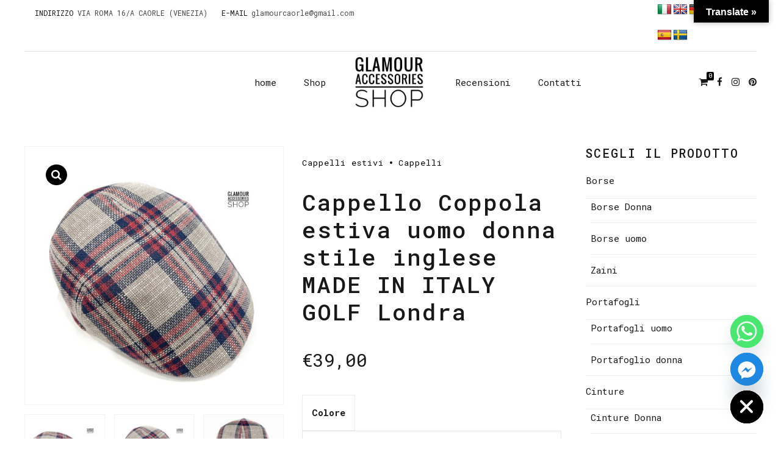

--- FILE ---
content_type: text/html; charset=UTF-8
request_url: https://glamouraccessoriesshop.it/prodotto/cappello-coppola-estiva-uomo-donna-stile-inglese-made-in-italy-golf-londra/
body_size: 54632
content:
<!DOCTYPE html>
<html lang="it-IT" data-bt-theme="Manufactura 1.2.9">
<head>

		<meta charset="UTF-8">
		<meta name="viewport" content="width=device-width, initial-scale=1, maximum-scale=5, user-scalable=yes">
		<meta name="mobile-web-app-capable" content="yes">
		<meta name="apple-mobile-web-app-capable" content="yes">
	<meta name='robots' content='index, follow, max-image-preview:large, max-snippet:-1, max-video-preview:-1' />
	<style>img:is([sizes="auto" i], [sizes^="auto," i]) { contain-intrinsic-size: 3000px 1500px }</style>
	
<!-- Google Tag Manager for WordPress by gtm4wp.com -->
<script data-cfasync="false" data-pagespeed-no-defer>
	var gtm4wp_datalayer_name = "dataLayer";
	var dataLayer = dataLayer || [];
	const gtm4wp_use_sku_instead = 0;
	const gtm4wp_currency = 'EUR';
	const gtm4wp_product_per_impression = 0;
	const gtm4wp_clear_ecommerce = false;
	const gtm4wp_datalayer_max_timeout = 2000;
</script>
<!-- End Google Tag Manager for WordPress by gtm4wp.com --><script>window._wca = window._wca || [];</script>

	<!-- This site is optimized with the Yoast SEO plugin v26.7 - https://yoast.com/wordpress/plugins/seo/ -->
	<title>Cappello Coppola estiva uomo donna stile inglese MADE IN ITALY GOLF Londra - Glamour Accessories Shop - Borse in pelle e accessori di Artigianato Italiano - Caorle</title>
	<link rel="canonical" href="https://glamouraccessoriesshop.it/prodotto/cappello-coppola-estiva-uomo-donna-stile-inglese-made-in-italy-golf-londra/" />
	<meta property="og:locale" content="it_IT" />
	<meta property="og:type" content="article" />
	<meta property="og:title" content="Cappello Coppola estiva uomo donna stile inglese MADE IN ITALY GOLF Londra - Glamour Accessories Shop - Borse in pelle e accessori di Artigianato Italiano - Caorle" />
	<meta property="og:description" content="Coppola made in Italy  50% cotone 50% lino multicolore base sabbia e righe rosse e blu, stile inglese  stile retrò dandy cappello uomo/donna, caratterizzato dall&#8217;impronta decisa di un cappello dalla forte personalità, con doppio frontino. Ogni cappello è unico. fodera cotone come in foto. materiale : 50% COTONE 50% LINO interno 60%poliestere 40% cotone 100%..." />
	<meta property="og:url" content="https://glamouraccessoriesshop.it/prodotto/cappello-coppola-estiva-uomo-donna-stile-inglese-made-in-italy-golf-londra/" />
	<meta property="og:site_name" content="Glamour Accessories Shop - Borse in pelle e accessori di Artigianato Italiano - Caorle" />
	<meta property="article:publisher" content="https://www.facebook.com/Glamouraccessoriesshop" />
	<meta property="article:modified_time" content="2025-08-24T08:35:08+00:00" />
	<meta property="og:image" content="https://glamouraccessoriesshop.it/wp-content/uploads/2023/04/cappello-coppola-uomo-donna-estivo-stile-inglese-righe-vintage-retro-hipster-harley-dandy-golf-sabbia.-base-rosso-blu-.jpeg" />
	<meta property="og:image:width" content="1200" />
	<meta property="og:image:height" content="1200" />
	<meta property="og:image:type" content="image/jpeg" />
	<meta name="twitter:card" content="summary_large_image" />
	<meta name="twitter:label1" content="Tempo di lettura stimato" />
	<meta name="twitter:data1" content="2 minuti" />
	<script type="application/ld+json" class="yoast-schema-graph">{"@context":"https://schema.org","@graph":[{"@type":"WebPage","@id":"https://glamouraccessoriesshop.it/prodotto/cappello-coppola-estiva-uomo-donna-stile-inglese-made-in-italy-golf-londra/","url":"https://glamouraccessoriesshop.it/prodotto/cappello-coppola-estiva-uomo-donna-stile-inglese-made-in-italy-golf-londra/","name":"Cappello Coppola estiva uomo donna stile inglese MADE IN ITALY GOLF Londra - Glamour Accessories Shop - Borse in pelle e accessori di Artigianato Italiano - Caorle","isPartOf":{"@id":"https://glamouraccessoriesshop.it/#website"},"primaryImageOfPage":{"@id":"https://glamouraccessoriesshop.it/prodotto/cappello-coppola-estiva-uomo-donna-stile-inglese-made-in-italy-golf-londra/#primaryimage"},"image":{"@id":"https://glamouraccessoriesshop.it/prodotto/cappello-coppola-estiva-uomo-donna-stile-inglese-made-in-italy-golf-londra/#primaryimage"},"thumbnailUrl":"https://glamouraccessoriesshop.it/wp-content/uploads/2023/04/cappello-coppola-uomo-donna-estivo-stile-inglese-righe-vintage-retro-hipster-harley-dandy-golf-sabbia.-base-rosso-blu-.jpeg","datePublished":"2023-04-13T15:45:42+00:00","dateModified":"2025-08-24T08:35:08+00:00","breadcrumb":{"@id":"https://glamouraccessoriesshop.it/prodotto/cappello-coppola-estiva-uomo-donna-stile-inglese-made-in-italy-golf-londra/#breadcrumb"},"inLanguage":"it-IT","potentialAction":[{"@type":"ReadAction","target":["https://glamouraccessoriesshop.it/prodotto/cappello-coppola-estiva-uomo-donna-stile-inglese-made-in-italy-golf-londra/"]}]},{"@type":"ImageObject","inLanguage":"it-IT","@id":"https://glamouraccessoriesshop.it/prodotto/cappello-coppola-estiva-uomo-donna-stile-inglese-made-in-italy-golf-londra/#primaryimage","url":"https://glamouraccessoriesshop.it/wp-content/uploads/2023/04/cappello-coppola-uomo-donna-estivo-stile-inglese-righe-vintage-retro-hipster-harley-dandy-golf-sabbia.-base-rosso-blu-.jpeg","contentUrl":"https://glamouraccessoriesshop.it/wp-content/uploads/2023/04/cappello-coppola-uomo-donna-estivo-stile-inglese-righe-vintage-retro-hipster-harley-dandy-golf-sabbia.-base-rosso-blu-.jpeg","width":1200,"height":1200},{"@type":"BreadcrumbList","@id":"https://glamouraccessoriesshop.it/prodotto/cappello-coppola-estiva-uomo-donna-stile-inglese-made-in-italy-golf-londra/#breadcrumb","itemListElement":[{"@type":"ListItem","position":1,"name":"Home","item":"https://glamouraccessoriesshop.it/"},{"@type":"ListItem","position":2,"name":"Shop","item":"https://glamouraccessoriesshop.it/shop-3/"},{"@type":"ListItem","position":3,"name":"Cappello Coppola estiva uomo donna stile inglese MADE IN ITALY GOLF Londra"}]},{"@type":"WebSite","@id":"https://glamouraccessoriesshop.it/#website","url":"https://glamouraccessoriesshop.it/","name":"Glamour Accessories Shop - Borse in pelle e accessori di Artigianato Italiano - Caorle","description":"","publisher":{"@id":"https://glamouraccessoriesshop.it/#organization"},"potentialAction":[{"@type":"SearchAction","target":{"@type":"EntryPoint","urlTemplate":"https://glamouraccessoriesshop.it/?s={search_term_string}"},"query-input":{"@type":"PropertyValueSpecification","valueRequired":true,"valueName":"search_term_string"}}],"inLanguage":"it-IT"},{"@type":"Organization","@id":"https://glamouraccessoriesshop.it/#organization","name":"Glamour Accessories Shop - Borse in pelle e accessori di Artigianato Italiano - Caorle","url":"https://glamouraccessoriesshop.it/","logo":{"@type":"ImageObject","inLanguage":"it-IT","@id":"https://glamouraccessoriesshop.it/#/schema/logo/image/","url":"https://glamouraccessoriesshop.it/wp-content/uploads/2019/03/logo-tipo-2.jpg","contentUrl":"https://glamouraccessoriesshop.it/wp-content/uploads/2019/03/logo-tipo-2.jpg","width":323,"height":266,"caption":"Glamour Accessories Shop - Borse in pelle e accessori di Artigianato Italiano - Caorle"},"image":{"@id":"https://glamouraccessoriesshop.it/#/schema/logo/image/"},"sameAs":["https://www.facebook.com/Glamouraccessoriesshop","https://www.instagram.com/glamour_accessories_shop"]}]}</script>
	<!-- / Yoast SEO plugin. -->


<link rel='dns-prefetch' href='//translate.google.com' />
<link rel='dns-prefetch' href='//stats.wp.com' />
<link rel='dns-prefetch' href='//fonts.googleapis.com' />
<link rel="alternate" type="application/rss+xml" title="Glamour Accessories Shop - Borse in pelle e accessori di Artigianato Italiano - Caorle &raquo; Feed" href="https://glamouraccessoriesshop.it/feed/" />
<link rel="alternate" type="application/rss+xml" title="Glamour Accessories Shop - Borse in pelle e accessori di Artigianato Italiano - Caorle &raquo; Feed dei commenti" href="https://glamouraccessoriesshop.it/comments/feed/" />
<script type="text/javascript">
/* <![CDATA[ */
window._wpemojiSettings = {"baseUrl":"https:\/\/s.w.org\/images\/core\/emoji\/16.0.1\/72x72\/","ext":".png","svgUrl":"https:\/\/s.w.org\/images\/core\/emoji\/16.0.1\/svg\/","svgExt":".svg","source":{"concatemoji":"https:\/\/glamouraccessoriesshop.it\/wp-includes\/js\/wp-emoji-release.min.js?ver=6.8.3"}};
/*! This file is auto-generated */
!function(s,n){var o,i,e;function c(e){try{var t={supportTests:e,timestamp:(new Date).valueOf()};sessionStorage.setItem(o,JSON.stringify(t))}catch(e){}}function p(e,t,n){e.clearRect(0,0,e.canvas.width,e.canvas.height),e.fillText(t,0,0);var t=new Uint32Array(e.getImageData(0,0,e.canvas.width,e.canvas.height).data),a=(e.clearRect(0,0,e.canvas.width,e.canvas.height),e.fillText(n,0,0),new Uint32Array(e.getImageData(0,0,e.canvas.width,e.canvas.height).data));return t.every(function(e,t){return e===a[t]})}function u(e,t){e.clearRect(0,0,e.canvas.width,e.canvas.height),e.fillText(t,0,0);for(var n=e.getImageData(16,16,1,1),a=0;a<n.data.length;a++)if(0!==n.data[a])return!1;return!0}function f(e,t,n,a){switch(t){case"flag":return n(e,"\ud83c\udff3\ufe0f\u200d\u26a7\ufe0f","\ud83c\udff3\ufe0f\u200b\u26a7\ufe0f")?!1:!n(e,"\ud83c\udde8\ud83c\uddf6","\ud83c\udde8\u200b\ud83c\uddf6")&&!n(e,"\ud83c\udff4\udb40\udc67\udb40\udc62\udb40\udc65\udb40\udc6e\udb40\udc67\udb40\udc7f","\ud83c\udff4\u200b\udb40\udc67\u200b\udb40\udc62\u200b\udb40\udc65\u200b\udb40\udc6e\u200b\udb40\udc67\u200b\udb40\udc7f");case"emoji":return!a(e,"\ud83e\udedf")}return!1}function g(e,t,n,a){var r="undefined"!=typeof WorkerGlobalScope&&self instanceof WorkerGlobalScope?new OffscreenCanvas(300,150):s.createElement("canvas"),o=r.getContext("2d",{willReadFrequently:!0}),i=(o.textBaseline="top",o.font="600 32px Arial",{});return e.forEach(function(e){i[e]=t(o,e,n,a)}),i}function t(e){var t=s.createElement("script");t.src=e,t.defer=!0,s.head.appendChild(t)}"undefined"!=typeof Promise&&(o="wpEmojiSettingsSupports",i=["flag","emoji"],n.supports={everything:!0,everythingExceptFlag:!0},e=new Promise(function(e){s.addEventListener("DOMContentLoaded",e,{once:!0})}),new Promise(function(t){var n=function(){try{var e=JSON.parse(sessionStorage.getItem(o));if("object"==typeof e&&"number"==typeof e.timestamp&&(new Date).valueOf()<e.timestamp+604800&&"object"==typeof e.supportTests)return e.supportTests}catch(e){}return null}();if(!n){if("undefined"!=typeof Worker&&"undefined"!=typeof OffscreenCanvas&&"undefined"!=typeof URL&&URL.createObjectURL&&"undefined"!=typeof Blob)try{var e="postMessage("+g.toString()+"("+[JSON.stringify(i),f.toString(),p.toString(),u.toString()].join(",")+"));",a=new Blob([e],{type:"text/javascript"}),r=new Worker(URL.createObjectURL(a),{name:"wpTestEmojiSupports"});return void(r.onmessage=function(e){c(n=e.data),r.terminate(),t(n)})}catch(e){}c(n=g(i,f,p,u))}t(n)}).then(function(e){for(var t in e)n.supports[t]=e[t],n.supports.everything=n.supports.everything&&n.supports[t],"flag"!==t&&(n.supports.everythingExceptFlag=n.supports.everythingExceptFlag&&n.supports[t]);n.supports.everythingExceptFlag=n.supports.everythingExceptFlag&&!n.supports.flag,n.DOMReady=!1,n.readyCallback=function(){n.DOMReady=!0}}).then(function(){return e}).then(function(){var e;n.supports.everything||(n.readyCallback(),(e=n.source||{}).concatemoji?t(e.concatemoji):e.wpemoji&&e.twemoji&&(t(e.twemoji),t(e.wpemoji)))}))}((window,document),window._wpemojiSettings);
/* ]]> */
</script>
<style id='wp-emoji-styles-inline-css' type='text/css'>

	img.wp-smiley, img.emoji {
		display: inline !important;
		border: none !important;
		box-shadow: none !important;
		height: 1em !important;
		width: 1em !important;
		margin: 0 0.07em !important;
		vertical-align: -0.1em !important;
		background: none !important;
		padding: 0 !important;
	}
</style>
<link rel='stylesheet' id='wp-block-library-css' href='https://glamouraccessoriesshop.it/wp-includes/css/dist/block-library/style.min.css?ver=6.8.3' type='text/css' media='all' />
<style id='classic-theme-styles-inline-css' type='text/css'>
/*! This file is auto-generated */
.wp-block-button__link{color:#fff;background-color:#32373c;border-radius:9999px;box-shadow:none;text-decoration:none;padding:calc(.667em + 2px) calc(1.333em + 2px);font-size:1.125em}.wp-block-file__button{background:#32373c;color:#fff;text-decoration:none}
</style>
<link rel='stylesheet' id='mediaelement-css' href='https://glamouraccessoriesshop.it/wp-includes/js/mediaelement/mediaelementplayer-legacy.min.css?ver=4.2.17' type='text/css' media='all' />
<link rel='stylesheet' id='wp-mediaelement-css' href='https://glamouraccessoriesshop.it/wp-includes/js/mediaelement/wp-mediaelement.min.css?ver=6.8.3' type='text/css' media='all' />
<style id='jetpack-sharing-buttons-style-inline-css' type='text/css'>
.jetpack-sharing-buttons__services-list{display:flex;flex-direction:row;flex-wrap:wrap;gap:0;list-style-type:none;margin:5px;padding:0}.jetpack-sharing-buttons__services-list.has-small-icon-size{font-size:12px}.jetpack-sharing-buttons__services-list.has-normal-icon-size{font-size:16px}.jetpack-sharing-buttons__services-list.has-large-icon-size{font-size:24px}.jetpack-sharing-buttons__services-list.has-huge-icon-size{font-size:36px}@media print{.jetpack-sharing-buttons__services-list{display:none!important}}.editor-styles-wrapper .wp-block-jetpack-sharing-buttons{gap:0;padding-inline-start:0}ul.jetpack-sharing-buttons__services-list.has-background{padding:1.25em 2.375em}
</style>
<style id='global-styles-inline-css' type='text/css'>
:root{--wp--preset--aspect-ratio--square: 1;--wp--preset--aspect-ratio--4-3: 4/3;--wp--preset--aspect-ratio--3-4: 3/4;--wp--preset--aspect-ratio--3-2: 3/2;--wp--preset--aspect-ratio--2-3: 2/3;--wp--preset--aspect-ratio--16-9: 16/9;--wp--preset--aspect-ratio--9-16: 9/16;--wp--preset--color--black: #000000;--wp--preset--color--cyan-bluish-gray: #abb8c3;--wp--preset--color--white: #ffffff;--wp--preset--color--pale-pink: #f78da7;--wp--preset--color--vivid-red: #cf2e2e;--wp--preset--color--luminous-vivid-orange: #ff6900;--wp--preset--color--luminous-vivid-amber: #fcb900;--wp--preset--color--light-green-cyan: #7bdcb5;--wp--preset--color--vivid-green-cyan: #00d084;--wp--preset--color--pale-cyan-blue: #8ed1fc;--wp--preset--color--vivid-cyan-blue: #0693e3;--wp--preset--color--vivid-purple: #9b51e0;--wp--preset--gradient--vivid-cyan-blue-to-vivid-purple: linear-gradient(135deg,rgba(6,147,227,1) 0%,rgb(155,81,224) 100%);--wp--preset--gradient--light-green-cyan-to-vivid-green-cyan: linear-gradient(135deg,rgb(122,220,180) 0%,rgb(0,208,130) 100%);--wp--preset--gradient--luminous-vivid-amber-to-luminous-vivid-orange: linear-gradient(135deg,rgba(252,185,0,1) 0%,rgba(255,105,0,1) 100%);--wp--preset--gradient--luminous-vivid-orange-to-vivid-red: linear-gradient(135deg,rgba(255,105,0,1) 0%,rgb(207,46,46) 100%);--wp--preset--gradient--very-light-gray-to-cyan-bluish-gray: linear-gradient(135deg,rgb(238,238,238) 0%,rgb(169,184,195) 100%);--wp--preset--gradient--cool-to-warm-spectrum: linear-gradient(135deg,rgb(74,234,220) 0%,rgb(151,120,209) 20%,rgb(207,42,186) 40%,rgb(238,44,130) 60%,rgb(251,105,98) 80%,rgb(254,248,76) 100%);--wp--preset--gradient--blush-light-purple: linear-gradient(135deg,rgb(255,206,236) 0%,rgb(152,150,240) 100%);--wp--preset--gradient--blush-bordeaux: linear-gradient(135deg,rgb(254,205,165) 0%,rgb(254,45,45) 50%,rgb(107,0,62) 100%);--wp--preset--gradient--luminous-dusk: linear-gradient(135deg,rgb(255,203,112) 0%,rgb(199,81,192) 50%,rgb(65,88,208) 100%);--wp--preset--gradient--pale-ocean: linear-gradient(135deg,rgb(255,245,203) 0%,rgb(182,227,212) 50%,rgb(51,167,181) 100%);--wp--preset--gradient--electric-grass: linear-gradient(135deg,rgb(202,248,128) 0%,rgb(113,206,126) 100%);--wp--preset--gradient--midnight: linear-gradient(135deg,rgb(2,3,129) 0%,rgb(40,116,252) 100%);--wp--preset--font-size--small: 13px;--wp--preset--font-size--medium: 20px;--wp--preset--font-size--large: 36px;--wp--preset--font-size--x-large: 42px;--wp--preset--spacing--20: 0.44rem;--wp--preset--spacing--30: 0.67rem;--wp--preset--spacing--40: 1rem;--wp--preset--spacing--50: 1.5rem;--wp--preset--spacing--60: 2.25rem;--wp--preset--spacing--70: 3.38rem;--wp--preset--spacing--80: 5.06rem;--wp--preset--shadow--natural: 6px 6px 9px rgba(0, 0, 0, 0.2);--wp--preset--shadow--deep: 12px 12px 50px rgba(0, 0, 0, 0.4);--wp--preset--shadow--sharp: 6px 6px 0px rgba(0, 0, 0, 0.2);--wp--preset--shadow--outlined: 6px 6px 0px -3px rgba(255, 255, 255, 1), 6px 6px rgba(0, 0, 0, 1);--wp--preset--shadow--crisp: 6px 6px 0px rgba(0, 0, 0, 1);}:where(.is-layout-flex){gap: 0.5em;}:where(.is-layout-grid){gap: 0.5em;}body .is-layout-flex{display: flex;}.is-layout-flex{flex-wrap: wrap;align-items: center;}.is-layout-flex > :is(*, div){margin: 0;}body .is-layout-grid{display: grid;}.is-layout-grid > :is(*, div){margin: 0;}:where(.wp-block-columns.is-layout-flex){gap: 2em;}:where(.wp-block-columns.is-layout-grid){gap: 2em;}:where(.wp-block-post-template.is-layout-flex){gap: 1.25em;}:where(.wp-block-post-template.is-layout-grid){gap: 1.25em;}.has-black-color{color: var(--wp--preset--color--black) !important;}.has-cyan-bluish-gray-color{color: var(--wp--preset--color--cyan-bluish-gray) !important;}.has-white-color{color: var(--wp--preset--color--white) !important;}.has-pale-pink-color{color: var(--wp--preset--color--pale-pink) !important;}.has-vivid-red-color{color: var(--wp--preset--color--vivid-red) !important;}.has-luminous-vivid-orange-color{color: var(--wp--preset--color--luminous-vivid-orange) !important;}.has-luminous-vivid-amber-color{color: var(--wp--preset--color--luminous-vivid-amber) !important;}.has-light-green-cyan-color{color: var(--wp--preset--color--light-green-cyan) !important;}.has-vivid-green-cyan-color{color: var(--wp--preset--color--vivid-green-cyan) !important;}.has-pale-cyan-blue-color{color: var(--wp--preset--color--pale-cyan-blue) !important;}.has-vivid-cyan-blue-color{color: var(--wp--preset--color--vivid-cyan-blue) !important;}.has-vivid-purple-color{color: var(--wp--preset--color--vivid-purple) !important;}.has-black-background-color{background-color: var(--wp--preset--color--black) !important;}.has-cyan-bluish-gray-background-color{background-color: var(--wp--preset--color--cyan-bluish-gray) !important;}.has-white-background-color{background-color: var(--wp--preset--color--white) !important;}.has-pale-pink-background-color{background-color: var(--wp--preset--color--pale-pink) !important;}.has-vivid-red-background-color{background-color: var(--wp--preset--color--vivid-red) !important;}.has-luminous-vivid-orange-background-color{background-color: var(--wp--preset--color--luminous-vivid-orange) !important;}.has-luminous-vivid-amber-background-color{background-color: var(--wp--preset--color--luminous-vivid-amber) !important;}.has-light-green-cyan-background-color{background-color: var(--wp--preset--color--light-green-cyan) !important;}.has-vivid-green-cyan-background-color{background-color: var(--wp--preset--color--vivid-green-cyan) !important;}.has-pale-cyan-blue-background-color{background-color: var(--wp--preset--color--pale-cyan-blue) !important;}.has-vivid-cyan-blue-background-color{background-color: var(--wp--preset--color--vivid-cyan-blue) !important;}.has-vivid-purple-background-color{background-color: var(--wp--preset--color--vivid-purple) !important;}.has-black-border-color{border-color: var(--wp--preset--color--black) !important;}.has-cyan-bluish-gray-border-color{border-color: var(--wp--preset--color--cyan-bluish-gray) !important;}.has-white-border-color{border-color: var(--wp--preset--color--white) !important;}.has-pale-pink-border-color{border-color: var(--wp--preset--color--pale-pink) !important;}.has-vivid-red-border-color{border-color: var(--wp--preset--color--vivid-red) !important;}.has-luminous-vivid-orange-border-color{border-color: var(--wp--preset--color--luminous-vivid-orange) !important;}.has-luminous-vivid-amber-border-color{border-color: var(--wp--preset--color--luminous-vivid-amber) !important;}.has-light-green-cyan-border-color{border-color: var(--wp--preset--color--light-green-cyan) !important;}.has-vivid-green-cyan-border-color{border-color: var(--wp--preset--color--vivid-green-cyan) !important;}.has-pale-cyan-blue-border-color{border-color: var(--wp--preset--color--pale-cyan-blue) !important;}.has-vivid-cyan-blue-border-color{border-color: var(--wp--preset--color--vivid-cyan-blue) !important;}.has-vivid-purple-border-color{border-color: var(--wp--preset--color--vivid-purple) !important;}.has-vivid-cyan-blue-to-vivid-purple-gradient-background{background: var(--wp--preset--gradient--vivid-cyan-blue-to-vivid-purple) !important;}.has-light-green-cyan-to-vivid-green-cyan-gradient-background{background: var(--wp--preset--gradient--light-green-cyan-to-vivid-green-cyan) !important;}.has-luminous-vivid-amber-to-luminous-vivid-orange-gradient-background{background: var(--wp--preset--gradient--luminous-vivid-amber-to-luminous-vivid-orange) !important;}.has-luminous-vivid-orange-to-vivid-red-gradient-background{background: var(--wp--preset--gradient--luminous-vivid-orange-to-vivid-red) !important;}.has-very-light-gray-to-cyan-bluish-gray-gradient-background{background: var(--wp--preset--gradient--very-light-gray-to-cyan-bluish-gray) !important;}.has-cool-to-warm-spectrum-gradient-background{background: var(--wp--preset--gradient--cool-to-warm-spectrum) !important;}.has-blush-light-purple-gradient-background{background: var(--wp--preset--gradient--blush-light-purple) !important;}.has-blush-bordeaux-gradient-background{background: var(--wp--preset--gradient--blush-bordeaux) !important;}.has-luminous-dusk-gradient-background{background: var(--wp--preset--gradient--luminous-dusk) !important;}.has-pale-ocean-gradient-background{background: var(--wp--preset--gradient--pale-ocean) !important;}.has-electric-grass-gradient-background{background: var(--wp--preset--gradient--electric-grass) !important;}.has-midnight-gradient-background{background: var(--wp--preset--gradient--midnight) !important;}.has-small-font-size{font-size: var(--wp--preset--font-size--small) !important;}.has-medium-font-size{font-size: var(--wp--preset--font-size--medium) !important;}.has-large-font-size{font-size: var(--wp--preset--font-size--large) !important;}.has-x-large-font-size{font-size: var(--wp--preset--font-size--x-large) !important;}
:where(.wp-block-post-template.is-layout-flex){gap: 1.25em;}:where(.wp-block-post-template.is-layout-grid){gap: 1.25em;}
:where(.wp-block-columns.is-layout-flex){gap: 2em;}:where(.wp-block-columns.is-layout-grid){gap: 2em;}
:root :where(.wp-block-pullquote){font-size: 1.5em;line-height: 1.6;}
</style>
<link rel='stylesheet' id='bt_bb_content_elements-css' href='https://glamouraccessoriesshop.it/wp-content/plugins/bold-page-builder/css/front_end/content_elements.crush.css?ver=5.5.9' type='text/css' media='all' />
<style id='bt_bb_content_elements-inline-css' type='text/css'>
.bt_bb_color_scheme_1.bt_bb_headline .bt_bb_headline_subheadline{color:#191919;}  .bt_bb_tabs.bt_bb_color_scheme_1.bt_bb_style_filled .bt_bb_tab_content {border-color:#ffffff;} .bt_bb_color_scheme_1.bt_bb_button.bt_bb_style_outline a:hover{color:#191919;box-shadow:0 0 0 1px #191919 inset;} .bt_bb_color_scheme_1 button.slick-arrow{border-color:#ffffff;}
.bt_bb_color_scheme_2.bt_bb_headline .bt_bb_headline_subheadline{color:#ffffff;}  .bt_bb_tabs.bt_bb_color_scheme_2.bt_bb_style_filled .bt_bb_tab_content {border-color:#191919;} .bt_bb_color_scheme_2.bt_bb_button.bt_bb_style_outline a:hover{color:#ffffff;box-shadow:0 0 0 1px #ffffff inset;} .bt_bb_color_scheme_2 button.slick-arrow{border-color:#191919;}
.bt_bb_color_scheme_3.bt_bb_headline .bt_bb_headline_subheadline{color:#191919;}  .bt_bb_tabs.bt_bb_color_scheme_3.bt_bb_style_filled .bt_bb_tab_content {border-color:#000000;} .bt_bb_color_scheme_3.bt_bb_button.bt_bb_style_outline a:hover{color:#191919;box-shadow:0 0 0 1px #191919 inset;} .bt_bb_color_scheme_3 button.slick-arrow{border-color:#000000;}
.bt_bb_color_scheme_4.bt_bb_headline .bt_bb_headline_subheadline{color:#ffffff;}  .bt_bb_tabs.bt_bb_color_scheme_4.bt_bb_style_filled .bt_bb_tab_content {border-color:#000000;} .bt_bb_color_scheme_4.bt_bb_button.bt_bb_style_outline a:hover{color:#ffffff;box-shadow:0 0 0 1px #ffffff inset;} .bt_bb_color_scheme_4 button.slick-arrow{border-color:#000000;}
.bt_bb_color_scheme_5.bt_bb_headline .bt_bb_headline_subheadline{color:#000000;}  .bt_bb_tabs.bt_bb_color_scheme_5.bt_bb_style_filled .bt_bb_tab_content {border-color:#191919;} .bt_bb_color_scheme_5.bt_bb_button.bt_bb_style_outline a:hover{color:#000000;box-shadow:0 0 0 1px #000000 inset;} .bt_bb_color_scheme_5 button.slick-arrow{border-color:#191919;}
.bt_bb_color_scheme_6.bt_bb_headline .bt_bb_headline_subheadline{color:#000000;}  .bt_bb_tabs.bt_bb_color_scheme_6.bt_bb_style_filled .bt_bb_tab_content {border-color:#ffffff;} .bt_bb_color_scheme_6.bt_bb_button.bt_bb_style_outline a:hover{color:#000000;box-shadow:0 0 0 1px #000000 inset;} .bt_bb_color_scheme_6 button.slick-arrow{border-color:#ffffff;}
.bt_bb_color_scheme_7.bt_bb_headline .bt_bb_headline_subheadline{color:#191919;}  .bt_bb_tabs.bt_bb_color_scheme_7.bt_bb_style_filled .bt_bb_tab_content {border-color:#000000;} .bt_bb_color_scheme_7.bt_bb_button.bt_bb_style_outline a:hover{color:#191919;box-shadow:0 0 0 1px #191919 inset;} .bt_bb_color_scheme_7 button.slick-arrow{border-color:#000000;}
.bt_bb_color_scheme_8.bt_bb_headline .bt_bb_headline_subheadline{color:#ffffff;}  .bt_bb_tabs.bt_bb_color_scheme_8.bt_bb_style_filled .bt_bb_tab_content {border-color:#000000;} .bt_bb_color_scheme_8.bt_bb_button.bt_bb_style_outline a:hover{color:#ffffff;box-shadow:0 0 0 1px #ffffff inset;} .bt_bb_color_scheme_8 button.slick-arrow{border-color:#000000;}
.bt_bb_color_scheme_9.bt_bb_headline .bt_bb_headline_subheadline{color:#000000;}  .bt_bb_tabs.bt_bb_color_scheme_9.bt_bb_style_filled .bt_bb_tab_content {border-color:#191919;} .bt_bb_color_scheme_9.bt_bb_button.bt_bb_style_outline a:hover{color:#000000;box-shadow:0 0 0 1px #000000 inset;} .bt_bb_color_scheme_9 button.slick-arrow{border-color:#191919;}
.bt_bb_color_scheme_10.bt_bb_headline .bt_bb_headline_subheadline{color:#000000;}  .bt_bb_tabs.bt_bb_color_scheme_10.bt_bb_style_filled .bt_bb_tab_content {border-color:#ffffff;} .bt_bb_color_scheme_10.bt_bb_button.bt_bb_style_outline a:hover{color:#000000;box-shadow:0 0 0 1px #000000 inset;} .bt_bb_color_scheme_10 button.slick-arrow{border-color:#ffffff;}
.bt_bb_color_scheme_11.bt_bb_headline .bt_bb_headline_subheadline{color:#000000;}  .bt_bb_tabs.bt_bb_color_scheme_11.bt_bb_style_filled .bt_bb_tab_content {border-color:#ffffff;} .bt_bb_color_scheme_11.bt_bb_button.bt_bb_style_outline a:hover{color:#000000;box-shadow:0 0 0 1px #000000 inset;} .bt_bb_color_scheme_11 button.slick-arrow{border-color:#ffffff;}
.bt_bb_color_scheme_12.bt_bb_headline .bt_bb_headline_subheadline{color:#e5e5e5;}  .bt_bb_tabs.bt_bb_color_scheme_12.bt_bb_style_filled .bt_bb_tab_content {border-color:#181818;} .bt_bb_color_scheme_12.bt_bb_button.bt_bb_style_outline a:hover{color:#e5e5e5;box-shadow:0 0 0 1px #e5e5e5 inset;} .bt_bb_color_scheme_12 button.slick-arrow{border-color:#181818;}
.bt_bb_color_scheme_13.bt_bb_headline .bt_bb_headline_subheadline{color:#fff;}  .bt_bb_tabs.bt_bb_color_scheme_13.bt_bb_style_filled .bt_bb_tab_content {border-color:#000;} .bt_bb_color_scheme_13.bt_bb_button.bt_bb_style_outline a:hover{color:#fff;box-shadow:0 0 0 1px #fff inset;} .bt_bb_color_scheme_13 button.slick-arrow{border-color:#000;}
.bt_bb_color_scheme_14.bt_bb_headline .bt_bb_headline_subheadline{color:#000;}  .bt_bb_tabs.bt_bb_color_scheme_14.bt_bb_style_filled .bt_bb_tab_content {border-color:#fff;} .bt_bb_color_scheme_14.bt_bb_button.bt_bb_style_outline a:hover{color:#000;box-shadow:0 0 0 1px #000 inset;} .bt_bb_color_scheme_14 button.slick-arrow{border-color:#fff;}
</style>
<link rel='stylesheet' id='bt_bb_slick-css' href='https://glamouraccessoriesshop.it/wp-content/plugins/bold-page-builder/slick/slick.css?ver=5.5.9' type='text/css' media='all' />
<link rel='stylesheet' id='contact-form-7-css' href='https://glamouraccessoriesshop.it/wp-content/plugins/contact-form-7/includes/css/styles.css?ver=6.1.4' type='text/css' media='all' />
<link rel='stylesheet' id='google-language-translator-css' href='https://glamouraccessoriesshop.it/wp-content/plugins/google-language-translator/css/style.css?ver=6.0.20' type='text/css' media='' />
<link rel='stylesheet' id='glt-toolbar-styles-css' href='https://glamouraccessoriesshop.it/wp-content/plugins/google-language-translator/css/toolbar.css?ver=6.0.20' type='text/css' media='' />
<link rel='stylesheet' id='wrs_stylesheet-css' href='https://glamouraccessoriesshop.it/wp-content/plugins/woocommerce-remove-sku/css/wrs-style.css?ver=1.0.0' type='text/css' media='all' />
<link rel='stylesheet' id='photoswipe-css' href='https://glamouraccessoriesshop.it/wp-content/plugins/woocommerce/assets/css/photoswipe/photoswipe.min.css?ver=10.4.3' type='text/css' media='all' />
<link rel='stylesheet' id='photoswipe-default-skin-css' href='https://glamouraccessoriesshop.it/wp-content/plugins/woocommerce/assets/css/photoswipe/default-skin/default-skin.min.css?ver=10.4.3' type='text/css' media='all' />
<style id='woocommerce-inline-inline-css' type='text/css'>
.woocommerce form .form-row .required { visibility: visible; }
</style>
<link rel='stylesheet' id='manufactura-style-css' href='https://glamouraccessoriesshop.it/wp-content/themes/manufactura/style.css?ver=6.8.3' type='text/css' media='screen' />
<style id='manufactura-style-inline-css' type='text/css'>
select, input{font-family: "Roboto Mono",Arial,Helvetica,sans-serif;} .btContent a{color: #000000;} a:hover{ color: #000000;} .btText a{color: #000000;} body{font-family: "Roboto Mono",Arial,Helvetica,sans-serif;} h1, h2, h3, h4, h5, h6{font-family: "Roboto Mono",Arial,Helvetica,sans-serif;} blockquote{ font-family: "Roboto Mono",Arial,Helvetica,sans-serif;} .btContentHolder table thead th{ background-color: #000000;} .btPreloader .animation .preloaderLogo{height: 100px;} .btNoSearchResults .bt_bb_port #searchform input[type='submit']{ -webkit-box-shadow: 0 0 0 3em #000000 inset; box-shadow: 0 0 0 3em #000000 inset;} .btNoSearchResults .bt_bb_port #searchform input[type='submit']:hover{ -webkit-box-shadow: 0 0 0 1px #000000 inset; box-shadow: 0 0 0 1px #000000 inset; color: #000000;} .mainHeader{ font-family: "Roboto Mono",Arial,Helvetica,sans-serif;} .mainHeader li.on > a, .mainHeader a:hover{color: #000000;} .menuPort{font-family: "Roboto Mono",Arial,Helvetica,sans-serif;} .menuPort nav > ul > li > a{line-height: 100px;} .btTextLogo{font-family: "Roboto Mono",Arial,Helvetica,sans-serif; line-height: 100px;} .btLogoArea .logo img{height: 100px;} .btTransparentDarkHeader .btHorizontalMenuTrigger:hover .bt_bb_icon:before, .btTransparentLightHeader .btHorizontalMenuTrigger:hover .bt_bb_icon:before, .btAccentLightHeader .btHorizontalMenuTrigger:hover .bt_bb_icon:before, .btAccentDarkHeader .btHorizontalMenuTrigger:hover .bt_bb_icon:before, .btLightDarkHeader .btHorizontalMenuTrigger:hover .bt_bb_icon:before, .btHasAltLogo.btStickyHeaderActive .btHorizontalMenuTrigger:hover .bt_bb_icon:before, .btTransparentDarkHeader .btHorizontalMenuTrigger:hover .bt_bb_icon:after, .btTransparentLightHeader .btHorizontalMenuTrigger:hover .bt_bb_icon:after, .btAccentLightHeader .btHorizontalMenuTrigger:hover .bt_bb_icon:after, .btAccentDarkHeader .btHorizontalMenuTrigger:hover .bt_bb_icon:after, .btLightDarkHeader .btHorizontalMenuTrigger:hover .bt_bb_icon:after, .btHasAltLogo.btStickyHeaderActive .btHorizontalMenuTrigger:hover .bt_bb_icon:after{border-top-color: #000000;} .btTransparentDarkHeader .btHorizontalMenuTrigger:hover .bt_bb_icon .bt_bb_icon_holder:before, .btTransparentLightHeader .btHorizontalMenuTrigger:hover .bt_bb_icon .bt_bb_icon_holder:before, .btAccentLightHeader .btHorizontalMenuTrigger:hover .bt_bb_icon .bt_bb_icon_holder:before, .btAccentDarkHeader .btHorizontalMenuTrigger:hover .bt_bb_icon .bt_bb_icon_holder:before, .btLightDarkHeader .btHorizontalMenuTrigger:hover .bt_bb_icon .bt_bb_icon_holder:before, .btHasAltLogo.btStickyHeaderActive .btHorizontalMenuTrigger:hover .bt_bb_icon .bt_bb_icon_holder:before{border-top-color: #000000;} .btMenuHorizontal .menuPort nav > ul > li.current-menu-ancestor > a:after, .btMenuHorizontal .menuPort nav > ul > li.current-menu-item > a:after{ background-color: #000000;} .btMenuHorizontal .menuPort nav > ul > li.current-menu-ancestor li.current-menu-ancestor > a, .btMenuHorizontal .menuPort nav > ul > li.current-menu-ancestor li.current-menu-item > a, .btMenuHorizontal .menuPort nav > ul > li.current-menu-item li.current-menu-ancestor > a, .btMenuHorizontal .menuPort nav > ul > li.current-menu-item li.current-menu-item > a{color: #000000;} .btMenuHorizontal .menuPort ul ul li a:hover{color: #000000;} body.btMenuHorizontal .subToggler{ line-height: 100px;} .btMenuHorizontal .menuPort > nav > ul > li > ul li a:hover{-webkit-box-shadow: inset 5px 0 0 0 #000000; box-shadow: inset 5px 0 0 0 #000000;} .btMenuHorizontal .topBarInMenu{ height: 100px;} .btAccentLightHeader .btBelowLogoArea, .btAccentLightHeader .topBar{background-color: #000000;} .btAccentLightHeader .btBelowLogoArea a:hover, .btAccentLightHeader .topBar a:hover{color: #000000;} .btAccentDarkHeader .btBelowLogoArea, .btAccentDarkHeader .topBar{background-color: #000000;} .btAccentDarkHeader .btBelowLogoArea a:hover, .btAccentDarkHeader .topBar a:hover{color: #000000;} .btLightAccentHeader .btLogoArea, .btLightAccentHeader .btVerticalHeaderTop{background-color: #000000;} .btLightAccentHeader.btMenuHorizontal.btBelowMenu .mainHeader .btLogoArea{background-color: #000000;} .btTransparentDarkHeader .btVerticalMenuTrigger:hover .bt_bb_icon:before, .btTransparentLightHeader .btVerticalMenuTrigger:hover .bt_bb_icon:before, .btAccentLightHeader .btVerticalMenuTrigger:hover .bt_bb_icon:before, .btAccentDarkHeader .btVerticalMenuTrigger:hover .bt_bb_icon:before, .btLightDarkHeader .btVerticalMenuTrigger:hover .bt_bb_icon:before, .btHasAltLogo.btStickyHeaderActive .btVerticalMenuTrigger:hover .bt_bb_icon:before, .btTransparentDarkHeader .btVerticalMenuTrigger:hover .bt_bb_icon:after, .btTransparentLightHeader .btVerticalMenuTrigger:hover .bt_bb_icon:after, .btAccentLightHeader .btVerticalMenuTrigger:hover .bt_bb_icon:after, .btAccentDarkHeader .btVerticalMenuTrigger:hover .bt_bb_icon:after, .btLightDarkHeader .btVerticalMenuTrigger:hover .bt_bb_icon:after, .btHasAltLogo.btStickyHeaderActive .btVerticalMenuTrigger:hover .bt_bb_icon:after{border-top-color: #000000;} .btTransparentDarkHeader .btVerticalMenuTrigger:hover .bt_bb_icon .bt_bb_icon_holder:before, .btTransparentLightHeader .btVerticalMenuTrigger:hover .bt_bb_icon .bt_bb_icon_holder:before, .btAccentLightHeader .btVerticalMenuTrigger:hover .bt_bb_icon .bt_bb_icon_holder:before, .btAccentDarkHeader .btVerticalMenuTrigger:hover .bt_bb_icon .bt_bb_icon_holder:before, .btLightDarkHeader .btVerticalMenuTrigger:hover .bt_bb_icon .bt_bb_icon_holder:before, .btHasAltLogo.btStickyHeaderActive .btVerticalMenuTrigger:hover .bt_bb_icon .bt_bb_icon_holder:before{border-top-color: #000000;} .btMenuVertical .mainHeader .btCloseVertical:before:hover{color: #000000;} .btMenuHorizontal .topBarInLogoArea{ height: 100px;} .btMenuHorizontal .topBarInLogoArea .topBarInLogoAreaCell{border: 0 solid #000000;} .btDarkSkin .btSiteFooter .port:before, .bt_bb_color_scheme_1 .btSiteFooter .port:before, .bt_bb_color_scheme_3 .btSiteFooter .port:before, .bt_bb_color_scheme_6 .btSiteFooter .port:before{background-color: #000000;} .btMediaBox.btQuote:before, .btMediaBox.btLink:before{ background-color: #000000;} .btShareColumn .bt_bb_icon a:hover, .btShareRow .bt_bb_icon a:hover{color: #000000;} .sticky.btArticleListItem .btArticleHeadline h1 .bt_bb_headline_content span a:after, .sticky.btArticleListItem .btArticleHeadline h2 .bt_bb_headline_content span a:after, .sticky.btArticleListItem .btArticleHeadline h3 .bt_bb_headline_content span a:after, .sticky.btArticleListItem .btArticleHeadline h4 .bt_bb_headline_content span a:after, .sticky.btArticleListItem .btArticleHeadline h5 .bt_bb_headline_content span a:after, .sticky.btArticleListItem .btArticleHeadline h6 .bt_bb_headline_content span a:after, .sticky.btArticleListItem .btArticleHeadline h7 .bt_bb_headline_content span a:after, .sticky.btArticleListItem .btArticleHeadline h8 .bt_bb_headline_content span a:after{ color: #000000;} .post-password-form p:first-child{color: #000000;} .post-password-form p:nth-child(2) input[type="submit"]{ background: #000000;} .btPagination{font-family: "Roboto Mono",Arial,Helvetica,sans-serif;} .btPagination .paging a:hover{color: #000000;} .btPagination .paging a:hover:after{border-color: #000000; color: #000000;} .btPrevNextNav .btPrevNext .btPrevNextItem .btPrevNextTitle{font-family: "Roboto Mono",Arial,Helvetica,sans-serif;} .btPrevNextNav .btPrevNext:hover .btPrevNextTitle{color: #000000;} .btArticleCategories a{color: #000000;} .btArticleCategories a:not(:first-child):before{ background-color: #000000;} .btArticleDate{color: #000000;} .btLightSkin .btArticleDate:not(:last-child):after, .btLightSkin .btArticleAuthor:not(:last-child):after, .btLightSkin .btArticleComments:not(:last-child):after, .btLightSkin .btArticleCategories:not(:last-child):after, .bt_bb_color_scheme_2 .btArticleDate:not(:last-child):after, .bt_bb_color_scheme_2 .btArticleAuthor:not(:last-child):after, .bt_bb_color_scheme_2 .btArticleComments:not(:last-child):after, .bt_bb_color_scheme_2 .btArticleCategories:not(:last-child):after, .bt_bb_color_scheme_4 .btArticleDate:not(:last-child):after, .bt_bb_color_scheme_4 .btArticleAuthor:not(:last-child):after, .bt_bb_color_scheme_4 .btArticleComments:not(:last-child):after, .bt_bb_color_scheme_4 .btArticleCategories:not(:last-child):after, .bt_bb_color_scheme_5 .btArticleDate:not(:last-child):after, .bt_bb_color_scheme_5 .btArticleAuthor:not(:last-child):after, .bt_bb_color_scheme_5 .btArticleComments:not(:last-child):after, .bt_bb_color_scheme_5 .btArticleCategories:not(:last-child):after{color: #000000;} .btDarkSkin .btArticleDate:not(:last-child):after, .btDarkSkin .btArticleAuthor:not(:last-child):after, .btDarkSkin .btArticleComments:not(:last-child):after, .btDarkSkin .btArticleCategories:not(:last-child):after, .bt_bb_color_scheme_1 .btArticleDate:not(:last-child):after, .bt_bb_color_scheme_1 .btArticleAuthor:not(:last-child):after, .bt_bb_color_scheme_1 .btArticleComments:not(:last-child):after, .bt_bb_color_scheme_1 .btArticleCategories:not(:last-child):after, .bt_bb_color_scheme_3 .btArticleDate:not(:last-child):after, .bt_bb_color_scheme_3 .btArticleAuthor:not(:last-child):after, .bt_bb_color_scheme_3 .btArticleComments:not(:last-child):after, .bt_bb_color_scheme_3 .btArticleCategories:not(:last-child):after, .bt_bb_color_scheme_6 .btArticleDate:not(:last-child):after, .bt_bb_color_scheme_6 .btArticleAuthor:not(:last-child):after, .bt_bb_color_scheme_6 .btArticleComments:not(:last-child):after, .bt_bb_color_scheme_6 .btArticleCategories:not(:last-child):after{color: #000000;} .btArticleComments:before{ color: #000000 !important;} .bt-comments-box .vcard .posted{ font-family: "Roboto Mono",Arial,Helvetica,sans-serif;} .bt-comments-box .commentTxt p.edit-link, .bt-comments-box .commentTxt p.reply{ font-family: "Roboto Mono",Arial,Helvetica,sans-serif;} .comment-awaiting-moderation{color: #000000;} a#cancel-comment-reply-link{ color: #000000;} a#cancel-comment-reply-link:hover{color: #000000;} body:not(.btNoDashInSidebar) .btBox > h4:after, body:not(.btNoDashInSidebar) .btCustomMenu > h4:after, body:not(.btNoDashInSidebar) .btTopBox > h4:after{ border-bottom: 3px solid #000000;} .btBox ul li.current-menu-item > a, .btCustomMenu ul li.current-menu-item > a, .btTopBox ul li.current-menu-item > a{color: #000000;} .widget_calendar table caption{background: #000000; background: #000000; font-family: "Roboto Mono",Arial,Helvetica,sans-serif;} .widget_rss li a.rsswidget{font-family: "Roboto Mono",Arial,Helvetica,sans-serif;} .fancy-select ul.options li:hover{color: #000000;} .widget_shopping_cart .total{ font-family: "Roboto Mono",Arial,Helvetica,sans-serif;} .widget_shopping_cart .buttons .button{ background: #000000;} .widget_shopping_cart .widget_shopping_cart_content .mini_cart_item .ppRemove a.remove{ background-color: #000000;} .widget_shopping_cart .widget_shopping_cart_content .mini_cart_item .ppRemove a.remove:hover{background-color: #000000;} .menuPort .widget_shopping_cart .widget_shopping_cart_content .btCartWidgetIcon span.cart-contents, .topTools .widget_shopping_cart .widget_shopping_cart_content .btCartWidgetIcon span.cart-contents, .topBarInLogoArea .widget_shopping_cart .widget_shopping_cart_content .btCartWidgetIcon span.cart-contents{ background-color: #000000; font: normal 10px/1 Roboto Mono;} .btMenuVertical .menuPort .widget_shopping_cart .widget_shopping_cart_content .btCartWidgetInnerContent .verticalMenuCartToggler, .btMenuVertical .topTools .widget_shopping_cart .widget_shopping_cart_content .btCartWidgetInnerContent .verticalMenuCartToggler, .btMenuVertical .topBarInLogoArea .widget_shopping_cart .widget_shopping_cart_content .btCartWidgetInnerContent .verticalMenuCartToggler{ background-color: #000000;} .widget_recent_reviews{font-family: "Roboto Mono",Arial,Helvetica,sans-serif;} .widget_price_filter .price_slider_wrapper .ui-slider .ui-slider-handle{ background-color: #000000;} .btBox .tagcloud a, .btTags ul a{ background: #000000;} .topTools .btIconWidget:hover, .topBarInMenu .btIconWidget:hover{color: #000000;} .btSidebar .btIconWidget:hover .btIconWidgetText, footer .btIconWidget:hover .btIconWidgetText, .topBarInLogoArea .btIconWidget:hover .btIconWidgetText{color: #000000;} .btAccentIconWidget.btIconWidget .btIconWidgetIcon{color: #000000;} .btLightSkin .btSiteFooterWidgets .btSearch button:hover, .bt_bb_color_scheme_2 .btSiteFooterWidgets .btSearch button:hover, .bt_bb_color_scheme_4 .btSiteFooterWidgets .btSearch button:hover, .bt_bb_color_scheme_5 .btSiteFooterWidgets .btSearch button:hover, .btDarkSkin .btSiteFooterWidgets .btSearch button:hover, .bt_bb_color_scheme_1 .btSiteFooterWidgets .btSearch button:hover, .bt_bb_color_scheme_3 .btSiteFooterWidgets .btSearch button:hover, .bt_bb_color_scheme_6 .btSiteFooterWidgets .btSearch button:hover, .btLightSkin .btSidebar .btSearch button:hover, .bt_bb_color_scheme_2 .btSidebar .btSearch button:hover, .bt_bb_color_scheme_4 .btSidebar .btSearch button:hover, .bt_bb_color_scheme_5 .btSidebar .btSearch button:hover, .btDarkSkin .btSidebar .btSearch button:hover, .bt_bb_color_scheme_1 .btSidebar .btSearch button:hover, .bt_bb_color_scheme_3 .btSidebar .btSearch button:hover, .bt_bb_color_scheme_6 .btSidebar .btSearch button:hover, .btLightSkin .btSidebar .widget_product_search button:hover, .bt_bb_color_scheme_2 .btSidebar .widget_product_search button:hover, .bt_bb_color_scheme_4 .btSidebar .widget_product_search button:hover, .bt_bb_color_scheme_5 .btSidebar .widget_product_search button:hover, .btDarkSkin .btSidebar .widget_product_search button:hover, .bt_bb_color_scheme_1 .btSidebar .widget_product_search button:hover, .bt_bb_color_scheme_3 .btSidebar .widget_product_search button:hover, .bt_bb_color_scheme_6 .btSidebar .widget_product_search button:hover, .btLightSkin .mainHeader .btTopBox.widget_search:not(.btParentFromTopBox) .btSearch button:hover, .bt_bb_color_scheme_2 .mainHeader .btTopBox.widget_search:not(.btParentFromTopBox) .btSearch button:hover, .bt_bb_color_scheme_4 .mainHeader .btTopBox.widget_search:not(.btParentFromTopBox) .btSearch button:hover, .bt_bb_color_scheme_5 .mainHeader .btTopBox.widget_search:not(.btParentFromTopBox) .btSearch button:hover, .btDarkSkin .mainHeader .btTopBox.widget_search:not(.btParentFromTopBox) .btSearch button:hover, .bt_bb_color_scheme_1 .mainHeader .btTopBox.widget_search:not(.btParentFromTopBox) .btSearch button:hover, .bt_bb_color_scheme_3 .mainHeader .btTopBox.widget_search:not(.btParentFromTopBox) .btSearch button:hover, .bt_bb_color_scheme_6 .mainHeader .btTopBox.widget_search:not(.btParentFromTopBox) .btSearch button:hover{ color: #000000;} .btSiteFooterWidgets .btSearch button:hover:before, .btSidebar .btSearch button:hover:before, .btSidebar .widget_product_search button:hover:before, .mainHeader .btTopBox.widget_search:not(.btParentFromTopBox) .btSearch button:hover:before{color: #000000;} .btSearchInner.btFromTopBox .btSearchInnerClose .bt_bb_icon a.bt_bb_icon_holder{color: #000000;} .btSearchInner.btFromTopBox .btSearchInnerClose .bt_bb_icon:hover a.bt_bb_icon_holder{color: #000000;} .btSearchInner.btFromTopBox button:hover:before{color: #000000;} .bt_bb_separator.bt_bb_border_style_solid{border-bottom: 1px solid #000000;} .bt_bb_separator.bt_bb_border_style_dotted{border-bottom: 1px dotted #000000;} .bt_bb_separator.bt_bb_border_style_dashed{border-bottom: 1px dashed #000000;} .bt_bb_headline .bt_bb_headline_superheadline{ font-family: "Roboto Mono",Arial,Helvetica,sans-serif;} .bt_bb_headline.bt_bb_subheadline .bt_bb_headline_subheadline{font-family: "Roboto Mono",Arial,Helvetica,sans-serif;} .bt_bb_headline h1 b, .bt_bb_headline h2 b, .bt_bb_headline h3 b, .bt_bb_headline h4 b, .bt_bb_headline h5 b, .bt_bb_headline h6 b{color: #000000;} .bt_bb_headline h1 del, .bt_bb_headline h2 del, .bt_bb_headline h3 del, .bt_bb_headline h4 del, .bt_bb_headline h5 del, .bt_bb_headline h6 del{color: #000000;} .bt_bb_latest_posts_item .bt_bb_latest_posts_item_date{font-family: "Roboto Mono",Arial,Helvetica,sans-serif;} .bt_bb_latest_posts_item .bt_bb_latest_posts_item_title{ color: #000000;} .btReadMoreColumn .bt_bb_button.bt_bb_style_outline a:hover{color: #000000; -webkit-box-shadow: 0 0 0 1px #000000 inset; box-shadow: 0 0 0 1px #000000 inset;} .bt_bb_button .bt_bb_button_text{ font-family: "Roboto Mono",Arial,Helvetica,sans-serif;} .bt_bb_service .bt_bb_service_content .bt_bb_service_content_title a{font-family: "Roboto Mono",Arial,Helvetica,sans-serif;} .bt_bb_service:hover .bt_bb_service_content_title a{color: #000000;} button.slick-arrow:hover{border-color: #000000;} .bt_bb_custom_menu div ul a:hover{color: #000000;} .bt_bb_map .bt_bb_map_content .bt_bb_map_content_wrapper .bt_bb_map_location{ border: 1px solid #000000;} .bt_bb_single_product .bt_bb_single_product_content{ border: 1px solid #000000;} .bt_bb_single_product .bt_bb_single_product_content .bt_bb_single_product_price{ border-bottom: 1px solid #000000; font-family: "Roboto Mono",Arial,Helvetica,sans-serif;} .bt_bb_single_product .bt_bb_single_product_content .bt_bb_single_product_title{ font-family: "Roboto Mono",Arial,Helvetica,sans-serif;} .bt_bb_single_product .bt_bb_single_product_content .bt_bb_single_product_price_cart .add_to_cart_inline{ border-top: 1px solid #000000;} .bt_bb_single_product .bt_bb_single_product_content .bt_bb_single_product_price_cart .add_to_cart_inline a{ font-family: "Roboto Mono",Arial,Helvetica,sans-serif;} .bt_bb_single_product .bt_bb_single_product_content .bt_bb_single_product_price_cart .add_to_cart_inline a.added:after, .bt_bb_single_product .bt_bb_single_product_content .bt_bb_single_product_price_cart .add_to_cart_inline a.loading:after{ background-color: #000000;} .bt_bb_single_product .bt_bb_single_product_content .bt_bb_single_product_price_cart .add_to_cart_inline .added_to_cart{color: #000000;} .bt_bb_simple_single_product{ border: 1px solid #000000;} .bt_bb_simple_single_product .bt_bb_simple_single_product_title{ border-bottom: 1px solid #000000; font-family: "Roboto Mono",Arial,Helvetica,sans-serif;} .bt_bb_simple_single_product .bt_bb_simple_single_product_price{ border-right: 1px solid #000000;} .bt_bb_simple_single_product .bt_bb_simple_single_product_price_cart .add_to_cart_inline a.added:after, .bt_bb_simple_single_product .bt_bb_simple_single_product_price_cart .add_to_cart_inline a.loading:after{ background-color: #000000;} .bt_bb_simple_single_product .bt_bb_simple_single_product_price_cart .add_to_cart_inline .added_to_cart{color: #000000;} .bt_bb_menu_item .bt_bb_menu_item_content .bt_bb_menu_item_title_price{ font-family: "Roboto Mono",Arial,Helvetica,sans-serif;} .bt_bb_menu_item .bt_bb_menu_item_content .bt_bb_menu_item_title_price .bt_bb_menu_item_title:after{ border-bottom: 1px solid #000000;} .bt_bb_menu_item .bt_bb_menu_item_content .bt_bb_menu_item_title_price .bt_bb_menu_item_title .bt_bb_icon{ color: #000000;} .btCalculator.btQuoteBooking input{ border: 1px solid #000000 !important;} textarea.btContactMessage.btContactField{ border: 1px solid #000000 !important;} .btCalculator .btQuoteContact .btContactSubmit:hover{ color: #000000 !important;} .btCalculator .btQuoteContact .btContactSubmit:focus{ color: #000000 !important;} .btCalculator.btQuoteBooking .btContactNext:hover, .btCalculator.btQuoteBooking .btContactNext:active{color: #000000 !important; -webkit-box-shadow: 0 0 0 1px #000000 inset; box-shadow: 0 0 0 1px #000000 inset;} .wpcf7-form .wpcf7-submit{ -webkit-box-shadow: 0 0 0 1px #000000 inset; box-shadow: 0 0 0 1px #000000 inset; font-family: "Roboto Mono",Arial,Helvetica,sans-serif !important;} .wpcf7-form .wpcf7-submit:hover{color: #000000 !important;} .btNewsletterRow .btNewsletterRowInput input{border: 1px solid #000000;} div.wpcf7-validation-errors{color: #000000;} .btContactRow .btContactRowInput input{border: 1px solid #000000;} .btContactRow .btContactRowInput input{border: 1px solid #000000;} .btContactRow .btContactRowInput textarea{border: 1px solid #000000;} .wpcf7-not-valid-tip{color: #000000 !important;} .wpcf7-validation-errors{color: #000000 !important;} input.wpcf7-form-control.wpcf7-text.wpcf7-validates-as-required.wpcf7-not-valid{border-bottom: 1px solid #000000 !important;} .mfp-arrow{color: #000000 !important;} .products ul li.product .btWooShopLoopItemInner .bt_bb_headline, ul.products li.product .btWooShopLoopItemInner .bt_bb_headline{border: 1px solid #000000;} .products ul li.product .btWooShopLoopItemInner .bt_bb_headline h2, ul.products li.product .btWooShopLoopItemInner .bt_bb_headline h2{font-family: "Roboto Mono",Arial,Helvetica,sans-serif;} .products ul li.product .btWooShopLoopItemInner .price, ul.products li.product .btWooShopLoopItemInner .price{ border: 1px solid #000000;} .products ul li.product .btWooShopLoopItemInner a.button, ul.products li.product .btWooShopLoopItemInner a.button{ font-family: "Roboto Mono",Arial,Helvetica,sans-serif;} .products ul li.product .btWooShopLoopItemInner .added:after, .products ul li.product .btWooShopLoopItemInner .loading:after, ul.products li.product .btWooShopLoopItemInner .added:after, ul.products li.product .btWooShopLoopItemInner .loading:after{ background-color: #000000;} .products ul li.product .btWooShopLoopItemInner .added_to_cart, ul.products li.product .btWooShopLoopItemInner .added_to_cart{ color: #000000;} .products ul li.product .onsale, ul.products li.product .onsale{ background: #000000;} nav.woocommerce-pagination ul li a, nav.woocommerce-pagination ul li span{ border: 1px solid #000000; color: #000000;} nav.woocommerce-pagination ul li a:focus, nav.woocommerce-pagination ul li a:hover, nav.woocommerce-pagination ul li a.next, nav.woocommerce-pagination ul li a.prev, nav.woocommerce-pagination ul li span.current{background: #000000;} div.product .onsale{ background: #000000;} div.product div.images .woocommerce-product-gallery__trigger:after{ -webkit-box-shadow: 0 0 0 2em #000000 inset,0 0 0 2em rgba(255,255,255,.5) inset; box-shadow: 0 0 0 2em #000000 inset,0 0 0 2em rgba(255,255,255,.5) inset;} div.product div.images .woocommerce-product-gallery__trigger:hover:after{-webkit-box-shadow: 0 0 0 1px #000000 inset,0 0 0 2em rgba(255,255,255,.5) inset; box-shadow: 0 0 0 1px #000000 inset,0 0 0 2em rgba(255,255,255,.5) inset; color: #000000;} table.shop_table .coupon .input-text{ color: #000000;} table.shop_table td.product-remove a.remove{ color: #000000; border: 1px solid #000000;} table.shop_table td.product-remove a.remove:hover{background-color: #000000;} ul.wc_payment_methods li .about_paypal{ color: #000000;} #place-order{font-family: "Roboto Mono",Arial,Helvetica,sans-serif;} .woocommerce-MyAccount-navigation ul li a{ border-bottom: 2px solid #000000;} .woocommerce-info a: not(.button), .woocommerce-message a: not(.button){color: #000000;} .woocommerce-message:before, .woocommerce-info:before{ color: #000000;} .woocommerce .btSidebar a.button, .woocommerce .btContent a.button, .woocommerce-page .btSidebar a.button, .woocommerce-page .btContent a.button, .woocommerce .btSidebar input[type="submit"], .woocommerce .btContent input[type="submit"], .woocommerce-page .btSidebar input[type="submit"], .woocommerce-page .btContent input[type="submit"], .woocommerce .btSidebar button[type="submit"], .woocommerce .btContent button[type="submit"], .woocommerce-page .btSidebar button[type="submit"], .woocommerce-page .btContent button[type="submit"], .woocommerce .btSidebar input.button, .woocommerce .btContent input.button, .woocommerce-page .btSidebar input.button, .woocommerce-page .btContent input.button, .woocommerce .btSidebar input.alt:hover, .woocommerce .btContent input.alt:hover, .woocommerce-page .btSidebar input.alt:hover, .woocommerce-page .btContent input.alt:hover, .woocommerce .btSidebar a.button.alt:hover, .woocommerce .btContent a.button.alt:hover, .woocommerce-page .btSidebar a.button.alt:hover, .woocommerce-page .btContent a.button.alt:hover, .woocommerce .btSidebar .button.alt:hover, .woocommerce .btContent .button.alt:hover, .woocommerce-page .btSidebar .button.alt:hover, .woocommerce-page .btContent .button.alt:hover, .woocommerce .btSidebar button.alt:hover, .woocommerce .btContent button.alt:hover, .woocommerce-page .btSidebar button.alt:hover, .woocommerce-page .btContent button.alt:hover, div.woocommerce a.button, div.woocommerce input[type="submit"], div.woocommerce button[type="submit"], div.woocommerce input.button, div.woocommerce input.alt:hover, div.woocommerce a.button.alt:hover, div.woocommerce .button.alt:hover, div.woocommerce button.alt:hover{ font-family: "Roboto Mono",Arial,Helvetica,sans-serif;} .woocommerce .btSidebar a.button, .woocommerce .btContent a.button, .woocommerce-page .btSidebar a.button, .woocommerce-page .btContent a.button, .woocommerce .btSidebar input[type="submit"], .woocommerce .btContent input[type="submit"], .woocommerce-page .btSidebar input[type="submit"], .woocommerce-page .btContent input[type="submit"], .woocommerce .btSidebar button[type="submit"], .woocommerce .btContent button[type="submit"], .woocommerce-page .btSidebar button[type="submit"], .woocommerce-page .btContent button[type="submit"], .woocommerce .btSidebar input.button, .woocommerce .btContent input.button, .woocommerce-page .btSidebar input.button, .woocommerce-page .btContent input.button, .woocommerce .btSidebar input.alt:hover, .woocommerce .btContent input.alt:hover, .woocommerce-page .btSidebar input.alt:hover, .woocommerce-page .btContent input.alt:hover, .woocommerce .btSidebar a.button.alt:hover, .woocommerce .btContent a.button.alt:hover, .woocommerce-page .btSidebar a.button.alt:hover, .woocommerce-page .btContent a.button.alt:hover, .woocommerce .btSidebar .button.alt:hover, .woocommerce .btContent .button.alt:hover, .woocommerce-page .btSidebar .button.alt:hover, .woocommerce-page .btContent .button.alt:hover, .woocommerce .btSidebar button.alt:hover, .woocommerce .btContent button.alt:hover, .woocommerce-page .btSidebar button.alt:hover, .woocommerce-page .btContent button.alt:hover, div.woocommerce a.button, div.woocommerce input[type="submit"], div.woocommerce button[type="submit"], div.woocommerce input.button, div.woocommerce input.alt:hover, div.woocommerce a.button.alt:hover, div.woocommerce .button.alt:hover, div.woocommerce button.alt:hover{ color: #000000; border: 1px solid #000000;} .woocommerce .btSidebar a.button:hover, .woocommerce .btContent a.button:hover, .woocommerce-page .btSidebar a.button:hover, .woocommerce-page .btContent a.button:hover, .woocommerce .btSidebar input[type="submit"]:hover, .woocommerce .btContent input[type="submit"]:hover, .woocommerce-page .btSidebar input[type="submit"]:hover, .woocommerce-page .btContent input[type="submit"]:hover, .woocommerce .btSidebar button[type="submit"]:hover, .woocommerce .btContent button[type="submit"]:hover, .woocommerce-page .btSidebar button[type="submit"]:hover, .woocommerce-page .btContent button[type="submit"]:hover, .woocommerce .btSidebar input.button:hover, .woocommerce .btContent input.button:hover, .woocommerce-page .btSidebar input.button:hover, .woocommerce-page .btContent input.button:hover, .woocommerce .btSidebar input.alt, .woocommerce .btContent input.alt, .woocommerce-page .btSidebar input.alt, .woocommerce-page .btContent input.alt, .woocommerce .btSidebar a.button.alt, .woocommerce .btContent a.button.alt, .woocommerce-page .btSidebar a.button.alt, .woocommerce-page .btContent a.button.alt, .woocommerce .btSidebar .button.alt, .woocommerce .btContent .button.alt, .woocommerce-page .btSidebar .button.alt, .woocommerce-page .btContent .button.alt, .woocommerce .btSidebar button.alt, .woocommerce .btContent button.alt, .woocommerce-page .btSidebar button.alt, .woocommerce-page .btContent button.alt, div.woocommerce a.button:hover, div.woocommerce input[type="submit"]:hover, div.woocommerce button[type="submit"]:hover, div.woocommerce input.button:hover, div.woocommerce input.alt, div.woocommerce a.button.alt, div.woocommerce .button.alt, div.woocommerce button.alt{border: 1px solid #000000;} .star-rating span:before{ color: #000000;} p.stars a[class^="star-"].active:after, p.stars a[class^="star-"]:hover:after{color: #000000;} .btQuoteBooking .btContactNext{border-color: #000000; color: #000000;} .btQuoteBooking .btQuoteSwitch.on .btQuoteSwitchInner{background: #000000;} .btQuoteBooking textarea:focus, .btQuoteBooking input[type="text"]:focus, .btQuoteBooking input[type="email"]:focus, .btQuoteBooking input[type="password"]:focus, .btQuoteBooking .fancy-select .trigger:focus, .btQuoteBooking .ddcommon.borderRadius .ddTitleText:focus, .btQuoteBooking .ddcommon.borderRadiusTp .ddTitleText:focus, .btQuoteBooking .ddcommon.borderRadiusBtm .ddTitleText:focus{-webkit-box-shadow: 0 0 4px 0 #000000; box-shadow: 0 0 4px 0 #000000;} .btLightSkin .btQuoteBooking textarea:focus, .bt_bb_color_scheme_2 .btQuoteBooking textarea:focus, .bt_bb_color_scheme_4 .btQuoteBooking textarea:focus, .bt_bb_color_scheme_5 .btQuoteBooking textarea:focus, .btLightSkin .btQuoteBooking input[type="text"]:focus, .bt_bb_color_scheme_2 .btQuoteBooking input[type="text"]:focus, .bt_bb_color_scheme_4 .btQuoteBooking input[type="text"]:focus, .bt_bb_color_scheme_5 .btQuoteBooking input[type="text"]:focus, .btLightSkin .btQuoteBooking input[type="email"]:focus, .bt_bb_color_scheme_2 .btQuoteBooking input[type="email"]:focus, .bt_bb_color_scheme_4 .btQuoteBooking input[type="email"]:focus, .bt_bb_color_scheme_5 .btQuoteBooking input[type="email"]:focus, .btLightSkin .btQuoteBooking input[type="password"]:focus, .bt_bb_color_scheme_2 .btQuoteBooking input[type="password"]:focus, .bt_bb_color_scheme_4 .btQuoteBooking input[type="password"]:focus, .bt_bb_color_scheme_5 .btQuoteBooking input[type="password"]:focus, .btLightSkin .btQuoteBooking .fancy-select .trigger:focus, .bt_bb_color_scheme_2 .btQuoteBooking .fancy-select .trigger:focus, .bt_bb_color_scheme_4 .btQuoteBooking .fancy-select .trigger:focus, .bt_bb_color_scheme_5 .btQuoteBooking .fancy-select .trigger:focus, .btLightSkin .btQuoteBooking .ddcommon.borderRadius .ddTitleText:focus, .bt_bb_color_scheme_2 .btQuoteBooking .ddcommon.borderRadius .ddTitleText:focus, .bt_bb_color_scheme_4 .btQuoteBooking .ddcommon.borderRadius .ddTitleText:focus, .bt_bb_color_scheme_5 .btQuoteBooking .ddcommon.borderRadius .ddTitleText:focus, .btLightSkin .btQuoteBooking .ddcommon.borderRadiusTp .ddTitleText:focus, .bt_bb_color_scheme_2 .btQuoteBooking .ddcommon.borderRadiusTp .ddTitleText:focus, .bt_bb_color_scheme_4 .btQuoteBooking .ddcommon.borderRadiusTp .ddTitleText:focus, .bt_bb_color_scheme_5 .btQuoteBooking .ddcommon.borderRadiusTp .ddTitleText:focus, .btLightSkin .btQuoteBooking .ddcommon.borderRadiusBtm .ddTitleText:focus, .bt_bb_color_scheme_2 .btQuoteBooking .ddcommon.borderRadiusBtm .ddTitleText:focus, .bt_bb_color_scheme_4 .btQuoteBooking .ddcommon.borderRadiusBtm .ddTitleText:focus, .bt_bb_color_scheme_5 .btQuoteBooking .ddcommon.borderRadiusBtm .ddTitleText:focus{-webkit-box-shadow: 0 0 4px 0 #000000; box-shadow: 0 0 4px 0 #000000;} .btDarkSkin .btQuoteBooking textarea:focus, .bt_bb_color_scheme_1 .btQuoteBooking textarea:focus, .bt_bb_color_scheme_3 .btQuoteBooking textarea:focus, .bt_bb_color_scheme_6 .btQuoteBooking textarea:focus, .btDarkSkin .btQuoteBooking input[type="text"]:focus, .bt_bb_color_scheme_1 .btQuoteBooking input[type="text"]:focus, .bt_bb_color_scheme_3 .btQuoteBooking input[type="text"]:focus, .bt_bb_color_scheme_6 .btQuoteBooking input[type="text"]:focus, .btDarkSkin .btQuoteBooking input[type="email"]:focus, .bt_bb_color_scheme_1 .btQuoteBooking input[type="email"]:focus, .bt_bb_color_scheme_3 .btQuoteBooking input[type="email"]:focus, .bt_bb_color_scheme_6 .btQuoteBooking input[type="email"]:focus, .btDarkSkin .btQuoteBooking input[type="password"]:focus, .bt_bb_color_scheme_1 .btQuoteBooking input[type="password"]:focus, .bt_bb_color_scheme_3 .btQuoteBooking input[type="password"]:focus, .bt_bb_color_scheme_6 .btQuoteBooking input[type="password"]:focus, .btDarkSkin .btQuoteBooking .fancy-select .trigger:focus, .bt_bb_color_scheme_1 .btQuoteBooking .fancy-select .trigger:focus, .bt_bb_color_scheme_3 .btQuoteBooking .fancy-select .trigger:focus, .bt_bb_color_scheme_6 .btQuoteBooking .fancy-select .trigger:focus, .btDarkSkin .btQuoteBooking .ddcommon.borderRadius .ddTitleText:focus, .bt_bb_color_scheme_1 .btQuoteBooking .ddcommon.borderRadius .ddTitleText:focus, .bt_bb_color_scheme_3 .btQuoteBooking .ddcommon.borderRadius .ddTitleText:focus, .bt_bb_color_scheme_6 .btQuoteBooking .ddcommon.borderRadius .ddTitleText:focus, .btDarkSkin .btQuoteBooking .ddcommon.borderRadiusTp .ddTitleText:focus, .bt_bb_color_scheme_1 .btQuoteBooking .ddcommon.borderRadiusTp .ddTitleText:focus, .bt_bb_color_scheme_3 .btQuoteBooking .ddcommon.borderRadiusTp .ddTitleText:focus, .bt_bb_color_scheme_6 .btQuoteBooking .ddcommon.borderRadiusTp .ddTitleText:focus, .btDarkSkin .btQuoteBooking .ddcommon.borderRadiusBtm .ddTitleText:focus, .bt_bb_color_scheme_1 .btQuoteBooking .ddcommon.borderRadiusBtm .ddTitleText:focus, .bt_bb_color_scheme_3 .btQuoteBooking .ddcommon.borderRadiusBtm .ddTitleText:focus, .bt_bb_color_scheme_6 .btQuoteBooking .ddcommon.borderRadiusBtm .ddTitleText:focus{-webkit-box-shadow: 0 0 4px 0 #000000; box-shadow: 0 0 4px 0 #000000;} .btQuoteBooking .dd.ddcommon.borderRadiusTp .ddTitleText, .btQuoteBooking .dd.ddcommon.borderRadiusBtm .ddTitleText{-webkit-box-shadow: 5px 0 0 #000000 inset,0 2px 10px rgba(0,0,0,.2); box-shadow: 5px 0 0 #000000 inset,0 2px 10px rgba(0,0,0,.2);} .btQuoteBooking .ui-slider .ui-slider-handle{background: #000000;} .btQuoteBooking .btQuoteBookingForm .btQuoteTotal{ background: #000000;} .btQuoteBooking .btContactFieldMandatory.btContactFieldError input, .btQuoteBooking .btContactFieldMandatory.btContactFieldError textarea{-webkit-box-shadow: 0 0 0 1px #000000 inset; box-shadow: 0 0 0 1px #000000 inset; border-color: #000000;} .btQuoteBooking .btContactFieldMandatory.btContactFieldError .dd.ddcommon.borderRadius .ddTitleText{-webkit-box-shadow: 0 0 0 2px #000000 inset; box-shadow: 0 0 0 2px #000000 inset;} .btQuoteBooking .btSubmitMessage{color: #000000;} .btQuoteBooking .dd.ddcommon.borderRadiusTp .ddTitleText, .btQuoteBooking .dd.ddcommon.borderRadiusBtm .ddTitleText{-webkit-box-shadow: 0 0 4px 0 #000000; box-shadow: 0 0 4px 0 #000000;} .btQuoteBooking .btContactSubmit{ background-color: #000000;} .btDatePicker .ui-datepicker-header{background-color: #000000;} @media (min-width: 1400px){body.btBoxedPage.btPageBorderStyle_dark .btContent, body.btBoxedPage.btPageBorderStyle_light .btContent, body.btBoxedPage.btPageBorderStyle_accent .btContent, body.btBoxedPage.btPageBorderStyle_alternate .btContent{padding: 0 100px;} body:not(.btBoxedMenu).btPageBorderStyle_dark .mainHeader, body:not(.btBoxedMenu).btPageBorderStyle_light .mainHeader, body:not(.btBoxedMenu).btPageBorderStyle_accent .mainHeader, body:not(.btBoxedMenu).btPageBorderStyle_alternate .mainHeader{padding: 0 100px;} }body.btPageBorderStyle_accent{border-color: #000000;} .btMenuHorizontal.btStickyHeaderActive.btStickyHeaderOpen.btPageBorderStyle_accent .mainHeader, .btMenuVertical.btStickyHeaderActive.btStickyHeaderOpen.btPageBorderStyle_accent .btVerticalHeaderTop{border-color: #000000;}
@font-face{ font-family:"Business";src:url("https://glamouraccessoriesshop.it/wp-content/themes/manufactura/fonts/Business/Business.woff") format("woff"),url("https://glamouraccessoriesshop.it/wp-content/themes/manufactura/fonts/Business/Business.ttf") format("truetype"); } *[data-ico-business]:before{ font-family:Business;content:attr(data-ico-business); } @font-face{ font-family:"Construction";src:url("https://glamouraccessoriesshop.it/wp-content/themes/manufactura/fonts/Construction/Construction.woff") format("woff"),url("https://glamouraccessoriesshop.it/wp-content/themes/manufactura/fonts/Construction/Construction.ttf") format("truetype"); } *[data-ico-construction]:before{ font-family:Construction;content:attr(data-ico-construction); } @font-face{ font-family:"Design";src:url("https://glamouraccessoriesshop.it/wp-content/themes/manufactura/fonts/Design/Design.woff") format("woff"),url("https://glamouraccessoriesshop.it/wp-content/themes/manufactura/fonts/Design/Design.ttf") format("truetype"); } *[data-ico-design]:before{ font-family:Design;content:attr(data-ico-design); } @font-face{ font-family:"Development";src:url("https://glamouraccessoriesshop.it/wp-content/themes/manufactura/fonts/Development/Development.woff") format("woff"),url("https://glamouraccessoriesshop.it/wp-content/themes/manufactura/fonts/Development/Development.ttf") format("truetype"); } *[data-ico-development]:before{ font-family:Development;content:attr(data-ico-development); } @font-face{ font-family:"Essential";src:url("https://glamouraccessoriesshop.it/wp-content/themes/manufactura/fonts/Essential/Essential.woff") format("woff"),url("https://glamouraccessoriesshop.it/wp-content/themes/manufactura/fonts/Essential/Essential.ttf") format("truetype"); } *[data-ico-essential]:before{ font-family:Essential;content:attr(data-ico-essential); } @font-face{ font-family:"FontAwesome";src:url("https://glamouraccessoriesshop.it/wp-content/themes/manufactura/fonts/FontAwesome/FontAwesome.woff") format("woff"),url("https://glamouraccessoriesshop.it/wp-content/themes/manufactura/fonts/FontAwesome/FontAwesome.ttf") format("truetype"); } *[data-ico-fontawesome]:before{ font-family:FontAwesome;content:attr(data-ico-fontawesome); } @font-face{ font-family:"FontAwesome5Brands";src:url("https://glamouraccessoriesshop.it/wp-content/themes/manufactura/fonts/FontAwesome5Brands/FontAwesome5Brands.woff") format("woff"),url("https://glamouraccessoriesshop.it/wp-content/themes/manufactura/fonts/FontAwesome5Brands/FontAwesome5Brands.ttf") format("truetype"); } *[data-ico-fontawesome5brands]:before{ font-family:FontAwesome5Brands;content:attr(data-ico-fontawesome5brands); } @font-face{ font-family:"FontAwesome5Regular";src:url("https://glamouraccessoriesshop.it/wp-content/themes/manufactura/fonts/FontAwesome5Regular/FontAwesome5Regular.woff") format("woff"),url("https://glamouraccessoriesshop.it/wp-content/themes/manufactura/fonts/FontAwesome5Regular/FontAwesome5Regular.ttf") format("truetype"); } *[data-ico-fontawesome5regular]:before{ font-family:FontAwesome5Regular;content:attr(data-ico-fontawesome5regular); } @font-face{ font-family:"FontAwesome5Solid";src:url("https://glamouraccessoriesshop.it/wp-content/themes/manufactura/fonts/FontAwesome5Solid/FontAwesome5Solid.woff") format("woff"),url("https://glamouraccessoriesshop.it/wp-content/themes/manufactura/fonts/FontAwesome5Solid/FontAwesome5Solid.ttf") format("truetype"); } *[data-ico-fontawesome5solid]:before{ font-family:FontAwesome5Solid;content:attr(data-ico-fontawesome5solid); } @font-face{ font-family:"Icon7Stroke";src:url("https://glamouraccessoriesshop.it/wp-content/themes/manufactura/fonts/Icon7Stroke/Icon7Stroke.woff") format("woff"),url("https://glamouraccessoriesshop.it/wp-content/themes/manufactura/fonts/Icon7Stroke/Icon7Stroke.ttf") format("truetype"); } *[data-ico-icon7stroke]:before{ font-family:Icon7Stroke;content:attr(data-ico-icon7stroke); } @font-face{ font-family:"Leather";src:url("https://glamouraccessoriesshop.it/wp-content/themes/manufactura/fonts/Leather/Leather.woff") format("woff"),url("https://glamouraccessoriesshop.it/wp-content/themes/manufactura/fonts/Leather/Leather.ttf") format("truetype"); } *[data-ico-leather]:before{ font-family:Leather;content:attr(data-ico-leather); } @font-face{ font-family:"Nature";src:url("https://glamouraccessoriesshop.it/wp-content/themes/manufactura/fonts/Nature/Nature.woff") format("woff"),url("https://glamouraccessoriesshop.it/wp-content/themes/manufactura/fonts/Nature/Nature.ttf") format("truetype"); } *[data-ico-nature]:before{ font-family:Nature;content:attr(data-ico-nature); } @font-face{ font-family:"Productivity";src:url("https://glamouraccessoriesshop.it/wp-content/themes/manufactura/fonts/Productivity/Productivity.woff") format("woff"),url("https://glamouraccessoriesshop.it/wp-content/themes/manufactura/fonts/Productivity/Productivity.ttf") format("truetype"); } *[data-ico-productivity]:before{ font-family:Productivity;content:attr(data-ico-productivity); } @font-face{ font-family:"Science";src:url("https://glamouraccessoriesshop.it/wp-content/themes/manufactura/fonts/Science/Science.woff") format("woff"),url("https://glamouraccessoriesshop.it/wp-content/themes/manufactura/fonts/Science/Science.ttf") format("truetype"); } *[data-ico-science]:before{ font-family:Science;content:attr(data-ico-science); } @font-face{ font-family:"Tools";src:url("https://glamouraccessoriesshop.it/wp-content/themes/manufactura/fonts/Tools/Tools.woff") format("woff"),url("https://glamouraccessoriesshop.it/wp-content/themes/manufactura/fonts/Tools/Tools.ttf") format("truetype"); } *[data-ico-tools]:before{ font-family:Tools;content:attr(data-ico-tools); } @font-face{ font-family:"Transportation";src:url("https://glamouraccessoriesshop.it/wp-content/themes/manufactura/fonts/Transportation/Transportation.woff") format("woff"),url("https://glamouraccessoriesshop.it/wp-content/themes/manufactura/fonts/Transportation/Transportation.ttf") format("truetype"); } *[data-ico-transportation]:before{ font-family:Transportation;content:attr(data-ico-transportation); }
</style>
<link rel='stylesheet' id='manufactura-print-css' href='https://glamouraccessoriesshop.it/wp-content/themes/manufactura/print.css?ver=6.8.3' type='text/css' media='print' />
<link rel='stylesheet' id='manufactura-fonts-css' href='https://fonts.googleapis.com/css?family=Roboto+Mono%3A100%2C200%2C300%2C400%2C500%2C600%2C700%2C800%2C900%2C100italic%2C200italic%2C300italic%2C400italic%2C500italic%2C600italic%2C700italic%2C800italic%2C900italic%7CRoboto+Mono%3A100%2C200%2C300%2C400%2C500%2C600%2C700%2C800%2C900%2C100italic%2C200italic%2C300italic%2C400italic%2C500italic%2C600italic%2C700italic%2C800italic%2C900italic%7CRoboto+Mono%3A100%2C200%2C300%2C400%2C500%2C600%2C700%2C800%2C900%2C100italic%2C200italic%2C300italic%2C400italic%2C500italic%2C600italic%2C700italic%2C800italic%2C900italic%7CRoboto+Mono%3A100%2C200%2C300%2C400%2C500%2C600%2C700%2C800%2C900%2C100italic%2C200italic%2C300italic%2C400italic%2C500italic%2C600italic%2C700italic%2C800italic%2C900italic%7CRoboto+Mono%3A100%2C200%2C300%2C400%2C500%2C600%2C700%2C800%2C900%2C100italic%2C200italic%2C300italic%2C400italic%2C500italic%2C600italic%2C700italic%2C800italic%2C900italic&#038;subset=latin%2Clatin-ext&#038;ver=1.0.0' type='text/css' media='all' />
<link rel='stylesheet' id='boldthemes-framework-css' href='https://glamouraccessoriesshop.it/wp-content/themes/manufactura/framework/css/style.css?ver=6.8.3' type='text/css' media='all' />
<link rel='stylesheet' id='chaty-front-css-css' href='https://glamouraccessoriesshop.it/wp-content/plugins/chaty/css/chaty-front.min.css?ver=3.5.11768975822' type='text/css' media='all' />
<link rel='stylesheet' id='wprevpro_w3-css' href='https://glamouraccessoriesshop.it/wp-content/plugins/wp-review-slider-pro/public/css/wprevpro_w3.css?ver=12.0.6' type='text/css' media='all' />
<script type="text/javascript" src="https://glamouraccessoriesshop.it/wp-includes/js/jquery/jquery.min.js?ver=3.7.1" id="jquery-core-js"></script>
<script type="text/javascript" src="https://glamouraccessoriesshop.it/wp-includes/js/jquery/jquery-migrate.min.js?ver=3.4.1" id="jquery-migrate-js"></script>
<script type="text/javascript" src="https://glamouraccessoriesshop.it/wp-content/plugins/bold-page-builder/slick/slick.min.js?ver=5.5.9" id="bt_bb_slick-js"></script>
<script type="text/javascript" src="https://glamouraccessoriesshop.it/wp-content/plugins/bold-page-builder/content_elements_misc/js/jquery.magnific-popup.min.js?ver=5.5.9" id="bt_bb_magnific-js"></script>
<script type="text/javascript" src="https://glamouraccessoriesshop.it/wp-content/plugins/bold-page-builder/content_elements_misc/js/content_elements.js?ver=5.5.9" id="bt_bb-js"></script>
<script type="text/javascript" src="https://glamouraccessoriesshop.it/wp-content/plugins/woocommerce/assets/js/jquery-blockui/jquery.blockUI.min.js?ver=2.7.0-wc.10.4.3" id="wc-jquery-blockui-js" defer="defer" data-wp-strategy="defer"></script>
<script type="text/javascript" id="wc-add-to-cart-js-extra">
/* <![CDATA[ */
var wc_add_to_cart_params = {"ajax_url":"\/wp-admin\/admin-ajax.php","wc_ajax_url":"\/?wc-ajax=%%endpoint%%","i18n_view_cart":"Visualizza carrello","cart_url":"https:\/\/glamouraccessoriesshop.it\/shop-3\/cart-4\/","is_cart":"","cart_redirect_after_add":"yes"};
/* ]]> */
</script>
<script type="text/javascript" src="https://glamouraccessoriesshop.it/wp-content/plugins/woocommerce/assets/js/frontend/add-to-cart.min.js?ver=10.4.3" id="wc-add-to-cart-js" defer="defer" data-wp-strategy="defer"></script>
<script type="text/javascript" src="https://glamouraccessoriesshop.it/wp-content/plugins/woocommerce/assets/js/zoom/jquery.zoom.min.js?ver=1.7.21-wc.10.4.3" id="wc-zoom-js" defer="defer" data-wp-strategy="defer"></script>
<script type="text/javascript" src="https://glamouraccessoriesshop.it/wp-content/plugins/woocommerce/assets/js/photoswipe/photoswipe.min.js?ver=4.1.1-wc.10.4.3" id="wc-photoswipe-js" defer="defer" data-wp-strategy="defer"></script>
<script type="text/javascript" src="https://glamouraccessoriesshop.it/wp-content/plugins/woocommerce/assets/js/photoswipe/photoswipe-ui-default.min.js?ver=4.1.1-wc.10.4.3" id="wc-photoswipe-ui-default-js" defer="defer" data-wp-strategy="defer"></script>
<script type="text/javascript" id="wc-single-product-js-extra">
/* <![CDATA[ */
var wc_single_product_params = {"i18n_required_rating_text":"Seleziona una valutazione","i18n_rating_options":["1 stella su 5","2 stelle su 5","3 stelle su 5","4 stelle su 5","5 stelle su 5"],"i18n_product_gallery_trigger_text":"Visualizza la galleria di immagini a schermo intero","review_rating_required":"yes","flexslider":{"rtl":false,"animation":"slide","smoothHeight":true,"directionNav":false,"controlNav":"thumbnails","slideshow":false,"animationSpeed":500,"animationLoop":false,"allowOneSlide":false},"zoom_enabled":"1","zoom_options":[],"photoswipe_enabled":"1","photoswipe_options":{"shareEl":false,"closeOnScroll":false,"history":false,"hideAnimationDuration":0,"showAnimationDuration":0},"flexslider_enabled":""};
/* ]]> */
</script>
<script type="text/javascript" src="https://glamouraccessoriesshop.it/wp-content/plugins/woocommerce/assets/js/frontend/single-product.min.js?ver=10.4.3" id="wc-single-product-js" defer="defer" data-wp-strategy="defer"></script>
<script type="text/javascript" src="https://glamouraccessoriesshop.it/wp-content/plugins/woocommerce/assets/js/js-cookie/js.cookie.min.js?ver=2.1.4-wc.10.4.3" id="wc-js-cookie-js" defer="defer" data-wp-strategy="defer"></script>
<script type="text/javascript" id="woocommerce-js-extra">
/* <![CDATA[ */
var woocommerce_params = {"ajax_url":"\/wp-admin\/admin-ajax.php","wc_ajax_url":"\/?wc-ajax=%%endpoint%%","i18n_password_show":"Mostra password","i18n_password_hide":"Nascondi password"};
/* ]]> */
</script>
<script type="text/javascript" src="https://glamouraccessoriesshop.it/wp-content/plugins/woocommerce/assets/js/frontend/woocommerce.min.js?ver=10.4.3" id="woocommerce-js" defer="defer" data-wp-strategy="defer"></script>
<script type="text/javascript" src="https://stats.wp.com/s-202604.js" id="woocommerce-analytics-js" defer="defer" data-wp-strategy="defer"></script>
<script type="text/javascript" src="https://glamouraccessoriesshop.it/wp-content/plugins/wp-review-slider-pro/public/js/wprs-slick.min.js?ver=12.0.6" id="wp-review-slider-pro_slick-min-js"></script>
<script type="text/javascript" id="wp-review-slider-pro_plublic-min-js-extra">
/* <![CDATA[ */
var wprevpublicjs_script_vars = {"wpfb_nonce":"47ad1541c0","wpfb_ajaxurl":"https:\/\/glamouraccessoriesshop.it\/wp-admin\/admin-ajax.php","wprevpluginsurl":"https:\/\/glamouraccessoriesshop.it\/wp-content\/plugins\/wp-review-slider-pro","page_id":"11406"};
/* ]]> */
</script>
<script type="text/javascript" src="https://glamouraccessoriesshop.it/wp-content/plugins/wp-review-slider-pro/public/js/wprev-public.min.js?ver=12.0.6" id="wp-review-slider-pro_plublic-min-js"></script>
<link rel="https://api.w.org/" href="https://glamouraccessoriesshop.it/wp-json/" /><link rel="alternate" title="JSON" type="application/json" href="https://glamouraccessoriesshop.it/wp-json/wp/v2/product/11406" /><link rel="EditURI" type="application/rsd+xml" title="RSD" href="https://glamouraccessoriesshop.it/xmlrpc.php?rsd" />
<meta name="generator" content="WordPress 6.8.3" />
<meta name="generator" content="WooCommerce 10.4.3" />
<link rel='shortlink' href='https://glamouraccessoriesshop.it/?p=11406' />
<link rel="alternate" title="oEmbed (JSON)" type="application/json+oembed" href="https://glamouraccessoriesshop.it/wp-json/oembed/1.0/embed?url=https%3A%2F%2Fglamouraccessoriesshop.it%2Fprodotto%2Fcappello-coppola-estiva-uomo-donna-stile-inglese-made-in-italy-golf-londra%2F" />
<link rel="alternate" title="oEmbed (XML)" type="text/xml+oembed" href="https://glamouraccessoriesshop.it/wp-json/oembed/1.0/embed?url=https%3A%2F%2Fglamouraccessoriesshop.it%2Fprodotto%2Fcappello-coppola-estiva-uomo-donna-stile-inglese-made-in-italy-golf-londra%2F&#038;format=xml" />
<style>#google_language_translator{text-align:left!important;}select.goog-te-combo{float:right;}.goog-te-gadget{padding-top:13px;}.goog-te-gadget .goog-te-combo{margin-top:-7px!important;}.goog-te-gadget{margin-top:2px!important;}p.hello{font-size:12px;color:#666;}div.skiptranslate.goog-te-gadget{display:inline!important;}#google_language_translator,#language{clear:both;width:160px;text-align:right;}#language{float:right;}#flags{text-align:right;width:165px;float:right;clear:right;}#flags ul{float:right!important;}p.hello{text-align:right;float:right;clear:both;}.glt-clear{height:0px;clear:both;margin:0px;padding:0px;}#flags{width:165px;}#flags a{display:inline-block;margin-left:2px;}#google_language_translator a{display:none!important;}div.skiptranslate.goog-te-gadget{display:inline!important;}.goog-te-gadget{color:transparent!important;}.goog-te-gadget{font-size:0px!important;}.goog-branding{display:none;}.goog-tooltip{display: none!important;}.goog-tooltip:hover{display: none!important;}.goog-text-highlight{background-color:transparent!important;border:none!important;box-shadow:none!important;}#google_language_translator{display:none;}#google_language_translator select.goog-te-combo{color:#32373c;}div.skiptranslate{display:none!important;}body{top:0px!important;}#goog-gt-{display:none!important;}font font{background-color:transparent!important;box-shadow:none!important;position:initial!important;}#glt-translate-trigger{bottom:auto;top:0;}.tool-container.tool-top{top:50px!important;bottom:auto!important;}.tool-container.tool-top .arrow{border-color:transparent transparent #d0cbcb; top:-14px;}#glt-translate-trigger > span{color:#ffffff;}#glt-translate-trigger{background:#000000;}</style>	<style>img#wpstats{display:none}</style>
		
<!-- Google Tag Manager for WordPress by gtm4wp.com -->
<!-- GTM Container placement set to automatic -->
<script data-cfasync="false" data-pagespeed-no-defer>
	var dataLayer_content = {"pagePostType":"product","pagePostType2":"single-product","pagePostAuthor":"admin","customerTotalOrders":0,"customerTotalOrderValue":0,"customerFirstName":"","customerLastName":"","customerBillingFirstName":"","customerBillingLastName":"","customerBillingCompany":"","customerBillingAddress1":"","customerBillingAddress2":"","customerBillingCity":"","customerBillingState":"","customerBillingPostcode":"","customerBillingCountry":"","customerBillingEmail":"","customerBillingEmailHash":"","customerBillingPhone":"","customerShippingFirstName":"","customerShippingLastName":"","customerShippingCompany":"","customerShippingAddress1":"","customerShippingAddress2":"","customerShippingCity":"","customerShippingState":"","customerShippingPostcode":"","customerShippingCountry":"","cartContent":{"totals":{"applied_coupons":[],"discount_total":0,"subtotal":0,"total":0},"items":[]},"productRatingCounts":[],"productAverageRating":0,"productReviewCount":0,"productType":"variable","productIsVariable":1};
	dataLayer.push( dataLayer_content );
</script>
<script data-cfasync="false" data-pagespeed-no-defer>
(function(w,d,s,l,i){w[l]=w[l]||[];w[l].push({'gtm.start':
new Date().getTime(),event:'gtm.js'});var f=d.getElementsByTagName(s)[0],
j=d.createElement(s),dl=l!='dataLayer'?'&l='+l:'';j.async=true;j.src=
'//www.googletagmanager.com/gtm.js?id='+i+dl;f.parentNode.insertBefore(j,f);
})(window,document,'script','dataLayer','GTM-PZGPRDR');
</script>
<!-- End Google Tag Manager for WordPress by gtm4wp.com -->	<noscript><style>.woocommerce-product-gallery{ opacity: 1 !important; }</style></noscript>
	<link rel="icon" href="https://glamouraccessoriesshop.it/wp-content/uploads/2019/01/cropped-logo1000-32x32.png" sizes="32x32" />
<link rel="icon" href="https://glamouraccessoriesshop.it/wp-content/uploads/2019/01/cropped-logo1000-192x192.png" sizes="192x192" />
<link rel="apple-touch-icon" href="https://glamouraccessoriesshop.it/wp-content/uploads/2019/01/cropped-logo1000-180x180.png" />
<meta name="msapplication-TileImage" content="https://glamouraccessoriesshop.it/wp-content/uploads/2019/01/cropped-logo1000-270x270.png" />
		<style type="text/css" id="wp-custom-css">
			h2.woocommerce-loop-category_title { font-size: 1.5em;
}		</style>
			<script>
		var bt_bb_update_res = function() {
			var width = Math.max( document.documentElement.clientWidth, window.innerWidth || 0 );
			window.bt_bb_res = 'xxl';
			if ( width <= 1400 ) window.bt_bb_res = 'xl';
			if ( width <= 1200 ) window.bt_bb_res = 'lg';
			if ( width <= 992) window.bt_bb_res = 'md';
			if ( width <= 768 ) window.bt_bb_res = 'sm';
			if ( width <= 480 ) window.bt_bb_res = 'xs';
			document.documentElement.setAttribute( 'data-bt_bb_screen_resolution', window.bt_bb_res ); // used in CSS
		}
		bt_bb_update_res();
		var bt_bb_observer = new MutationObserver(function( mutations ) {
			for ( var i = 0; i < mutations.length; i++ ) {
				var nodes = mutations[ i ].addedNodes;
				for ( var j = 0; j < nodes.length; j++ ) {
					var node = nodes[ j ];
					// Only process element nodes
					if ( 1 === node.nodeType ) {
						// Check if element or its children have override classes
						if ( ( node.hasAttribute && node.hasAttribute( 'data-bt-override-class' ) ) || ( node.querySelector && node.querySelector( '[data-bt-override-class]' ) ) ) {
							
							[ ...node.querySelectorAll( '[data-bt-override-class]' ),
							...( node.matches( '[data-bt-override-class]' ) ? [ node ] : [] ) ].forEach(function( element ) {
								// Get the attribute value
								let override_classes = JSON.parse( element.getAttribute( 'data-bt-override-class' ) );
								
								for ( let prefix in override_classes ) {
									let new_class;
									if ( override_classes[ prefix ][ window.bt_bb_res ] !== undefined ) {
										new_class = prefix + override_classes[ prefix ][ window.bt_bb_res ];
									} else {
										new_class = prefix + override_classes[ prefix ]['def'];
									}
									
									// Remove the current class
									element.classList.remove( ...override_classes[ prefix ]['current_class'].split( ' ' ) );
									
									// Add the new class
									element.classList.add( ...new_class.split( ' ' ) );
			
									// Update the current_class
									override_classes[ prefix ]['current_class'] = new_class;
								}
								
								// Store the updated data back to the attribute
								element.setAttribute( 'data-bt-override-class', JSON.stringify( override_classes ) );
							} );
							
						}
					}
				}
			}
		} );
		
		// Start observing
		bt_bb_observer.observe( document.documentElement, {
			childList: true,
			subtree: true
		} );
		
		// Cancel observer when ready
		var bt_bb_cancel_observer = function() {
			if ( 'interactive' === document.readyState || 'complete' === document.readyState ) {
				bt_bb_observer.disconnect();
				document.removeEventListener( 'readystatechange', bt_bb_cancel_observer );
			}
		};
		
		document.addEventListener( 'readystatechange', bt_bb_cancel_observer );
	</script>
	<script>window.bt_bb_preview = false</script><script>window.bt_bb_fe_preview = false</script><script>window.bt_bb_custom_elements = false;</script>	
</head>

<body data-rsssl=1 class="wp-singular product-template-default single single-product postid-11406 wp-theme-manufactura theme-manufactura bt_bb_plugin_active bt_bb_fe_preview_toggle woocommerce woocommerce-page woocommerce-no-js btHasAltLogo btMenuCenterEnabled btStickyEnabled btHideHeadline btLightSkin btBelowMenu btNoDashInSidebar noBodyPreloader btSquareButtons btTransparentDarkHeader btWithSidebar btSidebarRight btPageBorderStyle_default btBoxedMenu" >

<div class="btPageWrap" id="top">
	
    <div class="btVerticalHeaderTop">
				<div class="btVerticalMenuTrigger">&nbsp;<div class="bt_bb_icon bt_bb_text_empty" data-bt-override-class="{}"><a href="#" target="_self"   data-ico-fa="&#xf0c9;" class="bt_bb_icon_holder"></a></div></div>
			
		<div class="btLogoArea">
			<div class="logo">
				<span>
					<a href="https://glamouraccessoriesshop.it/"><img class="btMainLogo" data-hw="1.2142857142857" src="https://glamouraccessoriesshop.it/wp-content/uploads/2019/03/logo-tipo-2.jpg" alt="Glamour Accessories Shop - Borse in pelle e accessori di Artigianato Italiano - Caorle"><img class="btAltLogo" src="https://glamouraccessoriesshop.it/wp-content/uploads/2019/03/logo-nero.png" alt="Glamour Accessories Shop - Borse in pelle e accessori di Artigianato Italiano - Caorle"></a>				</span>
			</div><!-- /logo -->
		</div><!-- /btLogoArea -->
	</div>
	<header class="mainHeader btClear gutter ">
		<div class="mainHeaderInner">
							<div class="topBar bt-clear">
					<div class="topBarPort port bt-clear">
												<div class="topTools btTopToolsLeft">
							<div class="btTopBox widget_glt_widget"><div id="flags" class="size24"><ul id="sortable" class="ui-sortable" style="float:left"><li id="Italian"><a href="#" title="Italian" class="nturl notranslate it flag Italian"></a></li><li id="English"><a href="#" title="English" class="nturl notranslate en flag English"></a></li><li id="German"><a href="#" title="German" class="nturl notranslate de flag German"></a></li><li id="French"><a href="#" title="French" class="nturl notranslate fr flag French"></a></li><li id="Danish"><a href="#" title="Danish" class="nturl notranslate da flag Danish"></a></li><li id="Dutch"><a href="#" title="Dutch" class="nturl notranslate nl flag Dutch"></a></li><li id="Spanish"><a href="#" title="Spanish" class="nturl notranslate es flag Spanish"></a></li><li id="Swedish"><a href="#" title="Swedish" class="nturl notranslate sv flag Swedish"></a></li></ul></div><div id="google_language_translator" class="default-language-it"></div></div><div class="btIconWidget  btWidgetWithText"><div class="btIconWidgetContent"><span class="btIconWidgetTitle">INDIRIZZO</span><span class="btIconWidgetText">VIA ROMA 16/A CAORLE (VENEZIA)</span></div></div><div class="btIconWidget  btWidgetWithText"><div class="btIconWidgetContent"><span class="btIconWidgetTitle">E-MAIL</span><span class="btIconWidgetText">glamourcaorle@gmail.com</span></div></div><div class="btIconWidget "></div>						</div><!-- /ttLeft -->
											</div><!-- /topBarPort -->
				</div><!-- /topBar -->
						<div class="btLogoArea menuHolder btClear">
				<div class="port">
											<div class="btHorizontalMenuTrigger">&nbsp;<div class="bt_bb_icon bt_bb_text_empty" data-bt-override-class="{}"><a href="#" target="_self"   data-ico-fa="&#xf0c9;" class="bt_bb_icon_holder"></a></div></div>
										<div class="logo">
						<span>
							<a href="https://glamouraccessoriesshop.it/"><img class="btMainLogo" data-hw="1.2142857142857" src="https://glamouraccessoriesshop.it/wp-content/uploads/2019/03/logo-tipo-2.jpg" alt="Glamour Accessories Shop - Borse in pelle e accessori di Artigianato Italiano - Caorle"><img class="btAltLogo" src="https://glamouraccessoriesshop.it/wp-content/uploads/2019/03/logo-nero.png" alt="Glamour Accessories Shop - Borse in pelle e accessori di Artigianato Italiano - Caorle"></a>						</span>
					</div><!-- /logo -->
										<div class="menuPort">
											<div class="topBarInMenu">
						<div class="topBarInMenuCell">
							<div class="btTopBox woocommerce widget_shopping_cart"><h2 class="widgettitle">Cart</h2>
<div class="widget_shopping_cart_content"></div></div><a href="https://www.facebook.com/Glamouraccessoriesshop/" title="" target="_blank" class="btIconWidget "><div class="btIconWidgetIcon"><span  data-ico-fontawesome="&#xf09a;" class="bt_bb_icon_holder"></span></div></a><a href="https://www.instagram.com/glamour_accessories_shop/?hl=it" title="" target="_blank" class="btIconWidget "><div class="btIconWidgetIcon"><span  data-ico-fontawesome="&#xf16d;" class="bt_bb_icon_holder"></span></div></a><a href="https://www.pinterest.it/GlamourCaorle/" title="" target="_blank" class="btIconWidget "><div class="btIconWidgetIcon"><span  data-ico-fontawesome="&#xf0d2;" class="bt_bb_icon_holder"></span></div></a>						</div><!-- /topBarInMenu -->
					</div><!-- /topBarInMenuCell -->
										<nav>
							<ul id="menu-primary-menu" class="menu"><li id="menu-item-11835" class="menu-item menu-item-type-post_type menu-item-object-page menu-item-home menu-item-11835"><a href="https://glamouraccessoriesshop.it/">home</a></li>
<li id="menu-item-2544" class="menu-item menu-item-type-post_type menu-item-object-page current_page_parent menu-item-2544"><a href="https://glamouraccessoriesshop.it/shop-3/">Shop</a></li>
<li id="menu-item-3944" class="menu-item menu-item-type-post_type menu-item-object-page menu-item-3944"><a href="https://glamouraccessoriesshop.it/recensioni-2/">Recensioni</a></li>
<li id="menu-item-3642" class="menu-item menu-item-type-post_type menu-item-object-page menu-item-3642"><a href="https://glamouraccessoriesshop.it/contattaci/">Contatti</a></li>
</ul>						</nav>
					</div><!-- .menuPort -->
				</div><!-- /port -->
			</div><!-- /menuHolder / btBelowLogoArea -->
		</div><!-- / inner header for scrolling -->
    </header><!-- /.mainHeader -->
	<div class="btContentWrap btClear">
							<div class = "btBlogHeaderContent"><section id="bt_bb_section69706dceaa423" class="bt_bb_section bt_bb_color_scheme_1 bt_bb_layout_boxed_1200 bt_bb_vertical_align_top bt_bb_top_spacing_large bt_bb_bottom_spacing_medium" style="; --section-primary-color:#ffffff; --section-secondary-color:#191919;;background-color:#ffffff;" data-bt-override-class="null"><div class="bt_bb_port"><div class="bt_bb_cell"><div class="bt_bb_cell_inner"><div class="bt_bb_row "  data-bt-override-class="{}"><div class="bt_bb_row_holder" ><div  class="bt_bb_column col-xxl-12 col-xl-12 bt_bb_vertical_align_top bt_bb_align_left bt_bb_padding_normal" style="; --column-width:12;" data-width="12" data-bt-override-class="{}"><div class="bt_bb_column_content"><div class="bt_bb_column_content_inner"></div></div></div></div></div></div><!-- cell_inner --></div><!-- cell --></div><!-- port --></section>
</div>				<div class="btContentHolder">
			
			<div class="btContent">
			<article class="btPostSingleItemStandard btWooCommerce gutter"><div class="port"><div class="btPostContentHolder"><div class="woocommerce-notices-wrapper"></div><div id="product-11406" class="product type-product post-11406 status-publish first instock product_cat-cappelli product_cat-cappelli-estivi has-post-thumbnail shipping-taxable purchasable product-type-variable has-default-attributes">

	<div class="woocommerce-product-gallery woocommerce-product-gallery--with-images woocommerce-product-gallery--columns-3 images" data-columns="3" style="opacity: 0; transition: opacity .25s ease-in-out;">
	<div class="woocommerce-product-gallery__wrapper">
		<div data-thumb="https://glamouraccessoriesshop.it/wp-content/uploads/2023/04/cappello-coppola-uomo-donna-estivo-stile-inglese-righe-vintage-retro-hipster-harley-dandy-golf-sabbia.-base-rosso-blu--160x160.jpeg" data-thumb-alt="Cappello Coppola estiva uomo donna stile inglese MADE IN ITALY GOLF Londra" data-thumb-srcset="https://glamouraccessoriesshop.it/wp-content/uploads/2023/04/cappello-coppola-uomo-donna-estivo-stile-inglese-righe-vintage-retro-hipster-harley-dandy-golf-sabbia.-base-rosso-blu--160x160.jpeg 160w, https://glamouraccessoriesshop.it/wp-content/uploads/2023/04/cappello-coppola-uomo-donna-estivo-stile-inglese-righe-vintage-retro-hipster-harley-dandy-golf-sabbia.-base-rosso-blu--640x640.jpeg 640w, https://glamouraccessoriesshop.it/wp-content/uploads/2023/04/cappello-coppola-uomo-donna-estivo-stile-inglese-righe-vintage-retro-hipster-harley-dandy-golf-sabbia.-base-rosso-blu--768x768.jpeg 768w, https://glamouraccessoriesshop.it/wp-content/uploads/2023/04/cappello-coppola-uomo-donna-estivo-stile-inglese-righe-vintage-retro-hipster-harley-dandy-golf-sabbia.-base-rosso-blu--320x320.jpeg 320w, https://glamouraccessoriesshop.it/wp-content/uploads/2023/04/cappello-coppola-uomo-donna-estivo-stile-inglese-righe-vintage-retro-hipster-harley-dandy-golf-sabbia.-base-rosso-blu--300x300.jpeg 300w, https://glamouraccessoriesshop.it/wp-content/uploads/2023/04/cappello-coppola-uomo-donna-estivo-stile-inglese-righe-vintage-retro-hipster-harley-dandy-golf-sabbia.-base-rosso-blu--600x600.jpeg 600w, https://glamouraccessoriesshop.it/wp-content/uploads/2023/04/cappello-coppola-uomo-donna-estivo-stile-inglese-righe-vintage-retro-hipster-harley-dandy-golf-sabbia.-base-rosso-blu--100x100.jpeg 100w, https://glamouraccessoriesshop.it/wp-content/uploads/2023/04/cappello-coppola-uomo-donna-estivo-stile-inglese-righe-vintage-retro-hipster-harley-dandy-golf-sabbia.-base-rosso-blu-.jpeg 1200w"  data-thumb-sizes="(max-width: 160px) 100vw, 160px" class="woocommerce-product-gallery__image"><a href="https://glamouraccessoriesshop.it/wp-content/uploads/2023/04/cappello-coppola-uomo-donna-estivo-stile-inglese-righe-vintage-retro-hipster-harley-dandy-golf-sabbia.-base-rosso-blu-.jpeg"><img width="600" height="600" src="https://glamouraccessoriesshop.it/wp-content/uploads/2023/04/cappello-coppola-uomo-donna-estivo-stile-inglese-righe-vintage-retro-hipster-harley-dandy-golf-sabbia.-base-rosso-blu--600x600.jpeg" class="wp-post-image" alt="Cappello Coppola estiva uomo donna stile inglese MADE IN ITALY GOLF Londra" data-caption="" data-src="https://glamouraccessoriesshop.it/wp-content/uploads/2023/04/cappello-coppola-uomo-donna-estivo-stile-inglese-righe-vintage-retro-hipster-harley-dandy-golf-sabbia.-base-rosso-blu-.jpeg" data-large_image="https://glamouraccessoriesshop.it/wp-content/uploads/2023/04/cappello-coppola-uomo-donna-estivo-stile-inglese-righe-vintage-retro-hipster-harley-dandy-golf-sabbia.-base-rosso-blu-.jpeg" data-large_image_width="1200" data-large_image_height="1200" decoding="async" fetchpriority="high" srcset="https://glamouraccessoriesshop.it/wp-content/uploads/2023/04/cappello-coppola-uomo-donna-estivo-stile-inglese-righe-vintage-retro-hipster-harley-dandy-golf-sabbia.-base-rosso-blu--600x600.jpeg 600w, https://glamouraccessoriesshop.it/wp-content/uploads/2023/04/cappello-coppola-uomo-donna-estivo-stile-inglese-righe-vintage-retro-hipster-harley-dandy-golf-sabbia.-base-rosso-blu--640x640.jpeg 640w, https://glamouraccessoriesshop.it/wp-content/uploads/2023/04/cappello-coppola-uomo-donna-estivo-stile-inglese-righe-vintage-retro-hipster-harley-dandy-golf-sabbia.-base-rosso-blu--160x160.jpeg 160w, https://glamouraccessoriesshop.it/wp-content/uploads/2023/04/cappello-coppola-uomo-donna-estivo-stile-inglese-righe-vintage-retro-hipster-harley-dandy-golf-sabbia.-base-rosso-blu--768x768.jpeg 768w, https://glamouraccessoriesshop.it/wp-content/uploads/2023/04/cappello-coppola-uomo-donna-estivo-stile-inglese-righe-vintage-retro-hipster-harley-dandy-golf-sabbia.-base-rosso-blu--320x320.jpeg 320w, https://glamouraccessoriesshop.it/wp-content/uploads/2023/04/cappello-coppola-uomo-donna-estivo-stile-inglese-righe-vintage-retro-hipster-harley-dandy-golf-sabbia.-base-rosso-blu--300x300.jpeg 300w, https://glamouraccessoriesshop.it/wp-content/uploads/2023/04/cappello-coppola-uomo-donna-estivo-stile-inglese-righe-vintage-retro-hipster-harley-dandy-golf-sabbia.-base-rosso-blu--100x100.jpeg 100w, https://glamouraccessoriesshop.it/wp-content/uploads/2023/04/cappello-coppola-uomo-donna-estivo-stile-inglese-righe-vintage-retro-hipster-harley-dandy-golf-sabbia.-base-rosso-blu-.jpeg 1200w" sizes="(max-width: 600px) 100vw, 600px" /></a></div><div data-thumb="https://glamouraccessoriesshop.it/wp-content/uploads/2023/04/cappello-coppola-uomo-donna-estivo-stile-inglese-righe-vintage-retro-hipster-harley-dandy-golf-sabbia-160x160.jpeg" data-thumb-alt="Cappello Coppola estiva uomo donna stile inglese MADE IN ITALY GOLF Londra - immagine 2" data-thumb-srcset="https://glamouraccessoriesshop.it/wp-content/uploads/2023/04/cappello-coppola-uomo-donna-estivo-stile-inglese-righe-vintage-retro-hipster-harley-dandy-golf-sabbia-160x160.jpeg 160w, https://glamouraccessoriesshop.it/wp-content/uploads/2023/04/cappello-coppola-uomo-donna-estivo-stile-inglese-righe-vintage-retro-hipster-harley-dandy-golf-sabbia-640x640.jpeg 640w, https://glamouraccessoriesshop.it/wp-content/uploads/2023/04/cappello-coppola-uomo-donna-estivo-stile-inglese-righe-vintage-retro-hipster-harley-dandy-golf-sabbia-768x768.jpeg 768w, https://glamouraccessoriesshop.it/wp-content/uploads/2023/04/cappello-coppola-uomo-donna-estivo-stile-inglese-righe-vintage-retro-hipster-harley-dandy-golf-sabbia-320x320.jpeg 320w, https://glamouraccessoriesshop.it/wp-content/uploads/2023/04/cappello-coppola-uomo-donna-estivo-stile-inglese-righe-vintage-retro-hipster-harley-dandy-golf-sabbia-300x300.jpeg 300w, https://glamouraccessoriesshop.it/wp-content/uploads/2023/04/cappello-coppola-uomo-donna-estivo-stile-inglese-righe-vintage-retro-hipster-harley-dandy-golf-sabbia-600x600.jpeg 600w, https://glamouraccessoriesshop.it/wp-content/uploads/2023/04/cappello-coppola-uomo-donna-estivo-stile-inglese-righe-vintage-retro-hipster-harley-dandy-golf-sabbia-100x100.jpeg 100w, https://glamouraccessoriesshop.it/wp-content/uploads/2023/04/cappello-coppola-uomo-donna-estivo-stile-inglese-righe-vintage-retro-hipster-harley-dandy-golf-sabbia.jpeg 1200w"  data-thumb-sizes="(max-width: 160px) 100vw, 160px" class="woocommerce-product-gallery__image"><a href="https://glamouraccessoriesshop.it/wp-content/uploads/2023/04/cappello-coppola-uomo-donna-estivo-stile-inglese-righe-vintage-retro-hipster-harley-dandy-golf-sabbia.jpeg"><img width="160" height="160" src="https://glamouraccessoriesshop.it/wp-content/uploads/2023/04/cappello-coppola-uomo-donna-estivo-stile-inglese-righe-vintage-retro-hipster-harley-dandy-golf-sabbia-160x160.jpeg" class="" alt="Cappello Coppola estiva uomo donna stile inglese MADE IN ITALY GOLF Londra - immagine 2" data-caption="" data-src="https://glamouraccessoriesshop.it/wp-content/uploads/2023/04/cappello-coppola-uomo-donna-estivo-stile-inglese-righe-vintage-retro-hipster-harley-dandy-golf-sabbia.jpeg" data-large_image="https://glamouraccessoriesshop.it/wp-content/uploads/2023/04/cappello-coppola-uomo-donna-estivo-stile-inglese-righe-vintage-retro-hipster-harley-dandy-golf-sabbia.jpeg" data-large_image_width="1200" data-large_image_height="1200" decoding="async" srcset="https://glamouraccessoriesshop.it/wp-content/uploads/2023/04/cappello-coppola-uomo-donna-estivo-stile-inglese-righe-vintage-retro-hipster-harley-dandy-golf-sabbia-160x160.jpeg 160w, https://glamouraccessoriesshop.it/wp-content/uploads/2023/04/cappello-coppola-uomo-donna-estivo-stile-inglese-righe-vintage-retro-hipster-harley-dandy-golf-sabbia-640x640.jpeg 640w, https://glamouraccessoriesshop.it/wp-content/uploads/2023/04/cappello-coppola-uomo-donna-estivo-stile-inglese-righe-vintage-retro-hipster-harley-dandy-golf-sabbia-768x768.jpeg 768w, https://glamouraccessoriesshop.it/wp-content/uploads/2023/04/cappello-coppola-uomo-donna-estivo-stile-inglese-righe-vintage-retro-hipster-harley-dandy-golf-sabbia-320x320.jpeg 320w, https://glamouraccessoriesshop.it/wp-content/uploads/2023/04/cappello-coppola-uomo-donna-estivo-stile-inglese-righe-vintage-retro-hipster-harley-dandy-golf-sabbia-300x300.jpeg 300w, https://glamouraccessoriesshop.it/wp-content/uploads/2023/04/cappello-coppola-uomo-donna-estivo-stile-inglese-righe-vintage-retro-hipster-harley-dandy-golf-sabbia-600x600.jpeg 600w, https://glamouraccessoriesshop.it/wp-content/uploads/2023/04/cappello-coppola-uomo-donna-estivo-stile-inglese-righe-vintage-retro-hipster-harley-dandy-golf-sabbia-100x100.jpeg 100w, https://glamouraccessoriesshop.it/wp-content/uploads/2023/04/cappello-coppola-uomo-donna-estivo-stile-inglese-righe-vintage-retro-hipster-harley-dandy-golf-sabbia.jpeg 1200w" sizes="(max-width: 160px) 100vw, 160px" /></a></div><div data-thumb="https://glamouraccessoriesshop.it/wp-content/uploads/2023/04/cappello-coppola-uomo-donna-estivo-stile-inglese-righe-vintage-retro-hipster-harley-dandy-golf-sabbia.-base-rosso-blu--160x160.jpeg" data-thumb-alt="Cappello Coppola estiva uomo donna stile inglese MADE IN ITALY GOLF Londra - immagine 3" data-thumb-srcset="https://glamouraccessoriesshop.it/wp-content/uploads/2023/04/cappello-coppola-uomo-donna-estivo-stile-inglese-righe-vintage-retro-hipster-harley-dandy-golf-sabbia.-base-rosso-blu--160x160.jpeg 160w, https://glamouraccessoriesshop.it/wp-content/uploads/2023/04/cappello-coppola-uomo-donna-estivo-stile-inglese-righe-vintage-retro-hipster-harley-dandy-golf-sabbia.-base-rosso-blu--640x640.jpeg 640w, https://glamouraccessoriesshop.it/wp-content/uploads/2023/04/cappello-coppola-uomo-donna-estivo-stile-inglese-righe-vintage-retro-hipster-harley-dandy-golf-sabbia.-base-rosso-blu--768x768.jpeg 768w, https://glamouraccessoriesshop.it/wp-content/uploads/2023/04/cappello-coppola-uomo-donna-estivo-stile-inglese-righe-vintage-retro-hipster-harley-dandy-golf-sabbia.-base-rosso-blu--320x320.jpeg 320w, https://glamouraccessoriesshop.it/wp-content/uploads/2023/04/cappello-coppola-uomo-donna-estivo-stile-inglese-righe-vintage-retro-hipster-harley-dandy-golf-sabbia.-base-rosso-blu--300x300.jpeg 300w, https://glamouraccessoriesshop.it/wp-content/uploads/2023/04/cappello-coppola-uomo-donna-estivo-stile-inglese-righe-vintage-retro-hipster-harley-dandy-golf-sabbia.-base-rosso-blu--600x600.jpeg 600w, https://glamouraccessoriesshop.it/wp-content/uploads/2023/04/cappello-coppola-uomo-donna-estivo-stile-inglese-righe-vintage-retro-hipster-harley-dandy-golf-sabbia.-base-rosso-blu--100x100.jpeg 100w, https://glamouraccessoriesshop.it/wp-content/uploads/2023/04/cappello-coppola-uomo-donna-estivo-stile-inglese-righe-vintage-retro-hipster-harley-dandy-golf-sabbia.-base-rosso-blu-.jpeg 1200w"  data-thumb-sizes="(max-width: 160px) 100vw, 160px" class="woocommerce-product-gallery__image"><a href="https://glamouraccessoriesshop.it/wp-content/uploads/2023/04/cappello-coppola-uomo-donna-estivo-stile-inglese-righe-vintage-retro-hipster-harley-dandy-golf-sabbia.-base-rosso-blu-.jpeg"><img width="160" height="160" src="https://glamouraccessoriesshop.it/wp-content/uploads/2023/04/cappello-coppola-uomo-donna-estivo-stile-inglese-righe-vintage-retro-hipster-harley-dandy-golf-sabbia.-base-rosso-blu--160x160.jpeg" class="" alt="Cappello Coppola estiva uomo donna stile inglese MADE IN ITALY GOLF Londra - immagine 3" data-caption="" data-src="https://glamouraccessoriesshop.it/wp-content/uploads/2023/04/cappello-coppola-uomo-donna-estivo-stile-inglese-righe-vintage-retro-hipster-harley-dandy-golf-sabbia.-base-rosso-blu-.jpeg" data-large_image="https://glamouraccessoriesshop.it/wp-content/uploads/2023/04/cappello-coppola-uomo-donna-estivo-stile-inglese-righe-vintage-retro-hipster-harley-dandy-golf-sabbia.-base-rosso-blu-.jpeg" data-large_image_width="1200" data-large_image_height="1200" decoding="async" srcset="https://glamouraccessoriesshop.it/wp-content/uploads/2023/04/cappello-coppola-uomo-donna-estivo-stile-inglese-righe-vintage-retro-hipster-harley-dandy-golf-sabbia.-base-rosso-blu--160x160.jpeg 160w, https://glamouraccessoriesshop.it/wp-content/uploads/2023/04/cappello-coppola-uomo-donna-estivo-stile-inglese-righe-vintage-retro-hipster-harley-dandy-golf-sabbia.-base-rosso-blu--640x640.jpeg 640w, https://glamouraccessoriesshop.it/wp-content/uploads/2023/04/cappello-coppola-uomo-donna-estivo-stile-inglese-righe-vintage-retro-hipster-harley-dandy-golf-sabbia.-base-rosso-blu--768x768.jpeg 768w, https://glamouraccessoriesshop.it/wp-content/uploads/2023/04/cappello-coppola-uomo-donna-estivo-stile-inglese-righe-vintage-retro-hipster-harley-dandy-golf-sabbia.-base-rosso-blu--320x320.jpeg 320w, https://glamouraccessoriesshop.it/wp-content/uploads/2023/04/cappello-coppola-uomo-donna-estivo-stile-inglese-righe-vintage-retro-hipster-harley-dandy-golf-sabbia.-base-rosso-blu--300x300.jpeg 300w, https://glamouraccessoriesshop.it/wp-content/uploads/2023/04/cappello-coppola-uomo-donna-estivo-stile-inglese-righe-vintage-retro-hipster-harley-dandy-golf-sabbia.-base-rosso-blu--600x600.jpeg 600w, https://glamouraccessoriesshop.it/wp-content/uploads/2023/04/cappello-coppola-uomo-donna-estivo-stile-inglese-righe-vintage-retro-hipster-harley-dandy-golf-sabbia.-base-rosso-blu--100x100.jpeg 100w, https://glamouraccessoriesshop.it/wp-content/uploads/2023/04/cappello-coppola-uomo-donna-estivo-stile-inglese-righe-vintage-retro-hipster-harley-dandy-golf-sabbia.-base-rosso-blu-.jpeg 1200w" sizes="(max-width: 160px) 100vw, 160px" /></a></div><div data-thumb="https://glamouraccessoriesshop.it/wp-content/uploads/2023/04/flat-cap-men-women-summer-english-style-stripes-vintage-retro-hipster-harley-dandy-golf-160x160.jpeg" data-thumb-alt="Cappello Coppola estiva uomo donna stile inglese MADE IN ITALY GOLF Londra - immagine 4" data-thumb-srcset="https://glamouraccessoriesshop.it/wp-content/uploads/2023/04/flat-cap-men-women-summer-english-style-stripes-vintage-retro-hipster-harley-dandy-golf-160x160.jpeg 160w, https://glamouraccessoriesshop.it/wp-content/uploads/2023/04/flat-cap-men-women-summer-english-style-stripes-vintage-retro-hipster-harley-dandy-golf-640x640.jpeg 640w, https://glamouraccessoriesshop.it/wp-content/uploads/2023/04/flat-cap-men-women-summer-english-style-stripes-vintage-retro-hipster-harley-dandy-golf-768x768.jpeg 768w, https://glamouraccessoriesshop.it/wp-content/uploads/2023/04/flat-cap-men-women-summer-english-style-stripes-vintage-retro-hipster-harley-dandy-golf-320x320.jpeg 320w, https://glamouraccessoriesshop.it/wp-content/uploads/2023/04/flat-cap-men-women-summer-english-style-stripes-vintage-retro-hipster-harley-dandy-golf-300x300.jpeg 300w, https://glamouraccessoriesshop.it/wp-content/uploads/2023/04/flat-cap-men-women-summer-english-style-stripes-vintage-retro-hipster-harley-dandy-golf-600x600.jpeg 600w, https://glamouraccessoriesshop.it/wp-content/uploads/2023/04/flat-cap-men-women-summer-english-style-stripes-vintage-retro-hipster-harley-dandy-golf-100x100.jpeg 100w, https://glamouraccessoriesshop.it/wp-content/uploads/2023/04/flat-cap-men-women-summer-english-style-stripes-vintage-retro-hipster-harley-dandy-golf.jpeg 1200w"  data-thumb-sizes="(max-width: 160px) 100vw, 160px" class="woocommerce-product-gallery__image"><a href="https://glamouraccessoriesshop.it/wp-content/uploads/2023/04/flat-cap-men-women-summer-english-style-stripes-vintage-retro-hipster-harley-dandy-golf.jpeg"><img width="160" height="160" src="https://glamouraccessoriesshop.it/wp-content/uploads/2023/04/flat-cap-men-women-summer-english-style-stripes-vintage-retro-hipster-harley-dandy-golf-160x160.jpeg" class="" alt="Cappello Coppola estiva uomo donna stile inglese MADE IN ITALY GOLF Londra - immagine 4" data-caption="" data-src="https://glamouraccessoriesshop.it/wp-content/uploads/2023/04/flat-cap-men-women-summer-english-style-stripes-vintage-retro-hipster-harley-dandy-golf.jpeg" data-large_image="https://glamouraccessoriesshop.it/wp-content/uploads/2023/04/flat-cap-men-women-summer-english-style-stripes-vintage-retro-hipster-harley-dandy-golf.jpeg" data-large_image_width="1200" data-large_image_height="1200" decoding="async" loading="lazy" srcset="https://glamouraccessoriesshop.it/wp-content/uploads/2023/04/flat-cap-men-women-summer-english-style-stripes-vintage-retro-hipster-harley-dandy-golf-160x160.jpeg 160w, https://glamouraccessoriesshop.it/wp-content/uploads/2023/04/flat-cap-men-women-summer-english-style-stripes-vintage-retro-hipster-harley-dandy-golf-640x640.jpeg 640w, https://glamouraccessoriesshop.it/wp-content/uploads/2023/04/flat-cap-men-women-summer-english-style-stripes-vintage-retro-hipster-harley-dandy-golf-768x768.jpeg 768w, https://glamouraccessoriesshop.it/wp-content/uploads/2023/04/flat-cap-men-women-summer-english-style-stripes-vintage-retro-hipster-harley-dandy-golf-320x320.jpeg 320w, https://glamouraccessoriesshop.it/wp-content/uploads/2023/04/flat-cap-men-women-summer-english-style-stripes-vintage-retro-hipster-harley-dandy-golf-300x300.jpeg 300w, https://glamouraccessoriesshop.it/wp-content/uploads/2023/04/flat-cap-men-women-summer-english-style-stripes-vintage-retro-hipster-harley-dandy-golf-600x600.jpeg 600w, https://glamouraccessoriesshop.it/wp-content/uploads/2023/04/flat-cap-men-women-summer-english-style-stripes-vintage-retro-hipster-harley-dandy-golf-100x100.jpeg 100w, https://glamouraccessoriesshop.it/wp-content/uploads/2023/04/flat-cap-men-women-summer-english-style-stripes-vintage-retro-hipster-harley-dandy-golf.jpeg 1200w" sizes="auto, (max-width: 160px) 100vw, 160px" /></a></div><div data-thumb="https://glamouraccessoriesshop.it/wp-content/uploads/2023/04/casquette-plate-hommes-femmes-ete-style-anglais-rayures-vintage-retro-hipster-harley-dandy-golf-160x160.jpeg" data-thumb-alt="Cappello Coppola estiva uomo donna stile inglese MADE IN ITALY GOLF Londra - immagine 5" data-thumb-srcset="https://glamouraccessoriesshop.it/wp-content/uploads/2023/04/casquette-plate-hommes-femmes-ete-style-anglais-rayures-vintage-retro-hipster-harley-dandy-golf-160x160.jpeg 160w, https://glamouraccessoriesshop.it/wp-content/uploads/2023/04/casquette-plate-hommes-femmes-ete-style-anglais-rayures-vintage-retro-hipster-harley-dandy-golf-640x640.jpeg 640w, https://glamouraccessoriesshop.it/wp-content/uploads/2023/04/casquette-plate-hommes-femmes-ete-style-anglais-rayures-vintage-retro-hipster-harley-dandy-golf-768x768.jpeg 768w, https://glamouraccessoriesshop.it/wp-content/uploads/2023/04/casquette-plate-hommes-femmes-ete-style-anglais-rayures-vintage-retro-hipster-harley-dandy-golf-320x320.jpeg 320w, https://glamouraccessoriesshop.it/wp-content/uploads/2023/04/casquette-plate-hommes-femmes-ete-style-anglais-rayures-vintage-retro-hipster-harley-dandy-golf-300x300.jpeg 300w, https://glamouraccessoriesshop.it/wp-content/uploads/2023/04/casquette-plate-hommes-femmes-ete-style-anglais-rayures-vintage-retro-hipster-harley-dandy-golf-600x600.jpeg 600w, https://glamouraccessoriesshop.it/wp-content/uploads/2023/04/casquette-plate-hommes-femmes-ete-style-anglais-rayures-vintage-retro-hipster-harley-dandy-golf-100x100.jpeg 100w, https://glamouraccessoriesshop.it/wp-content/uploads/2023/04/casquette-plate-hommes-femmes-ete-style-anglais-rayures-vintage-retro-hipster-harley-dandy-golf.jpeg 1200w"  data-thumb-sizes="(max-width: 160px) 100vw, 160px" class="woocommerce-product-gallery__image"><a href="https://glamouraccessoriesshop.it/wp-content/uploads/2023/04/casquette-plate-hommes-femmes-ete-style-anglais-rayures-vintage-retro-hipster-harley-dandy-golf.jpeg"><img width="160" height="160" src="https://glamouraccessoriesshop.it/wp-content/uploads/2023/04/casquette-plate-hommes-femmes-ete-style-anglais-rayures-vintage-retro-hipster-harley-dandy-golf-160x160.jpeg" class="" alt="Cappello Coppola estiva uomo donna stile inglese MADE IN ITALY GOLF Londra - immagine 5" data-caption="" data-src="https://glamouraccessoriesshop.it/wp-content/uploads/2023/04/casquette-plate-hommes-femmes-ete-style-anglais-rayures-vintage-retro-hipster-harley-dandy-golf.jpeg" data-large_image="https://glamouraccessoriesshop.it/wp-content/uploads/2023/04/casquette-plate-hommes-femmes-ete-style-anglais-rayures-vintage-retro-hipster-harley-dandy-golf.jpeg" data-large_image_width="1200" data-large_image_height="1200" decoding="async" loading="lazy" srcset="https://glamouraccessoriesshop.it/wp-content/uploads/2023/04/casquette-plate-hommes-femmes-ete-style-anglais-rayures-vintage-retro-hipster-harley-dandy-golf-160x160.jpeg 160w, https://glamouraccessoriesshop.it/wp-content/uploads/2023/04/casquette-plate-hommes-femmes-ete-style-anglais-rayures-vintage-retro-hipster-harley-dandy-golf-640x640.jpeg 640w, https://glamouraccessoriesshop.it/wp-content/uploads/2023/04/casquette-plate-hommes-femmes-ete-style-anglais-rayures-vintage-retro-hipster-harley-dandy-golf-768x768.jpeg 768w, https://glamouraccessoriesshop.it/wp-content/uploads/2023/04/casquette-plate-hommes-femmes-ete-style-anglais-rayures-vintage-retro-hipster-harley-dandy-golf-320x320.jpeg 320w, https://glamouraccessoriesshop.it/wp-content/uploads/2023/04/casquette-plate-hommes-femmes-ete-style-anglais-rayures-vintage-retro-hipster-harley-dandy-golf-300x300.jpeg 300w, https://glamouraccessoriesshop.it/wp-content/uploads/2023/04/casquette-plate-hommes-femmes-ete-style-anglais-rayures-vintage-retro-hipster-harley-dandy-golf-600x600.jpeg 600w, https://glamouraccessoriesshop.it/wp-content/uploads/2023/04/casquette-plate-hommes-femmes-ete-style-anglais-rayures-vintage-retro-hipster-harley-dandy-golf-100x100.jpeg 100w, https://glamouraccessoriesshop.it/wp-content/uploads/2023/04/casquette-plate-hommes-femmes-ete-style-anglais-rayures-vintage-retro-hipster-harley-dandy-golf.jpeg 1200w" sizes="auto, (max-width: 160px) 100vw, 160px" /></a></div>	</div>
</div>

	<div class="summary entry-summary">
		<header class="bt_bb_headline bt_bb_superheadline bt_bb_size_normal" data-bt-override-class="{}"><h2 class="bt_bb_headline_tag"><span class="bt_bb_headline_superheadline"><span class="btArticleCategories"><a href="https://glamouraccessoriesshop.it/categoria-prodotto/cappelli/cappelli-estivi/" class="btArticleCategory cappelli-estivi">Cappelli estivi</a><a href="https://glamouraccessoriesshop.it/categoria-prodotto/cappelli/" class="btArticleCategory cappelli">Cappelli</a></span></span><span class="bt_bb_headline_content"><span>Cappello Coppola estiva uomo donna stile inglese MADE IN ITALY GOLF Londra</span></span></h2></header><p class="price"><span class="woocommerce-Price-amount amount"><bdi><span class="woocommerce-Price-currencySymbol">&euro;</span>39,00</bdi></span></p>

<form class="variations_form cart" action="https://glamouraccessoriesshop.it/prodotto/cappello-coppola-estiva-uomo-donna-stile-inglese-made-in-italy-golf-londra/" method="post" enctype='multipart/form-data' data-product_id="11406" data-product_variations="[{&quot;attributes&quot;:{&quot;attribute_pa_colore&quot;:&quot;base-sabbia-righe-rosse-blu&quot;,&quot;attribute_pa_taglia&quot;:&quot;s-taglia-circonferenza-54-55-cm&quot;},&quot;availability_html&quot;:&quot;&lt;p class=\&quot;stock in-stock\&quot;&gt;1 disponibili&lt;\/p&gt;\n&quot;,&quot;backorders_allowed&quot;:false,&quot;dimensions&quot;:{&quot;length&quot;:&quot;&quot;,&quot;width&quot;:&quot;&quot;,&quot;height&quot;:&quot;&quot;},&quot;dimensions_html&quot;:&quot;N\/A&quot;,&quot;display_price&quot;:39,&quot;display_regular_price&quot;:39,&quot;image&quot;:{&quot;title&quot;:&quot;cappello coppola uomo donna estivo stile inglese righe vintage retro hipster harley dandy golf sabbia. base rosso blu&quot;,&quot;caption&quot;:&quot;&quot;,&quot;url&quot;:&quot;https:\/\/glamouraccessoriesshop.it\/wp-content\/uploads\/2023\/04\/cappello-coppola-uomo-donna-estivo-stile-inglese-righe-vintage-retro-hipster-harley-dandy-golf-sabbia.-base-rosso-blu-.jpeg&quot;,&quot;alt&quot;:&quot;cappello coppola uomo donna estivo stile inglese righe vintage retro hipster harley dandy golf sabbia. base rosso blu&quot;,&quot;src&quot;:&quot;https:\/\/glamouraccessoriesshop.it\/wp-content\/uploads\/2023\/04\/cappello-coppola-uomo-donna-estivo-stile-inglese-righe-vintage-retro-hipster-harley-dandy-golf-sabbia.-base-rosso-blu--600x600.jpeg&quot;,&quot;srcset&quot;:&quot;https:\/\/glamouraccessoriesshop.it\/wp-content\/uploads\/2023\/04\/cappello-coppola-uomo-donna-estivo-stile-inglese-righe-vintage-retro-hipster-harley-dandy-golf-sabbia.-base-rosso-blu--600x600.jpeg 600w, https:\/\/glamouraccessoriesshop.it\/wp-content\/uploads\/2023\/04\/cappello-coppola-uomo-donna-estivo-stile-inglese-righe-vintage-retro-hipster-harley-dandy-golf-sabbia.-base-rosso-blu--640x640.jpeg 640w, https:\/\/glamouraccessoriesshop.it\/wp-content\/uploads\/2023\/04\/cappello-coppola-uomo-donna-estivo-stile-inglese-righe-vintage-retro-hipster-harley-dandy-golf-sabbia.-base-rosso-blu--160x160.jpeg 160w, https:\/\/glamouraccessoriesshop.it\/wp-content\/uploads\/2023\/04\/cappello-coppola-uomo-donna-estivo-stile-inglese-righe-vintage-retro-hipster-harley-dandy-golf-sabbia.-base-rosso-blu--768x768.jpeg 768w, https:\/\/glamouraccessoriesshop.it\/wp-content\/uploads\/2023\/04\/cappello-coppola-uomo-donna-estivo-stile-inglese-righe-vintage-retro-hipster-harley-dandy-golf-sabbia.-base-rosso-blu--320x320.jpeg 320w, https:\/\/glamouraccessoriesshop.it\/wp-content\/uploads\/2023\/04\/cappello-coppola-uomo-donna-estivo-stile-inglese-righe-vintage-retro-hipster-harley-dandy-golf-sabbia.-base-rosso-blu--300x300.jpeg 300w, https:\/\/glamouraccessoriesshop.it\/wp-content\/uploads\/2023\/04\/cappello-coppola-uomo-donna-estivo-stile-inglese-righe-vintage-retro-hipster-harley-dandy-golf-sabbia.-base-rosso-blu--100x100.jpeg 100w, https:\/\/glamouraccessoriesshop.it\/wp-content\/uploads\/2023\/04\/cappello-coppola-uomo-donna-estivo-stile-inglese-righe-vintage-retro-hipster-harley-dandy-golf-sabbia.-base-rosso-blu-.jpeg 1200w&quot;,&quot;sizes&quot;:&quot;(max-width: 600px) 100vw, 600px&quot;,&quot;full_src&quot;:&quot;https:\/\/glamouraccessoriesshop.it\/wp-content\/uploads\/2023\/04\/cappello-coppola-uomo-donna-estivo-stile-inglese-righe-vintage-retro-hipster-harley-dandy-golf-sabbia.-base-rosso-blu-.jpeg&quot;,&quot;full_src_w&quot;:1200,&quot;full_src_h&quot;:1200,&quot;gallery_thumbnail_src&quot;:&quot;https:\/\/glamouraccessoriesshop.it\/wp-content\/uploads\/2023\/04\/cappello-coppola-uomo-donna-estivo-stile-inglese-righe-vintage-retro-hipster-harley-dandy-golf-sabbia.-base-rosso-blu--160x160.jpeg&quot;,&quot;gallery_thumbnail_src_w&quot;:160,&quot;gallery_thumbnail_src_h&quot;:160,&quot;thumb_src&quot;:&quot;https:\/\/glamouraccessoriesshop.it\/wp-content\/uploads\/2023\/04\/cappello-coppola-uomo-donna-estivo-stile-inglese-righe-vintage-retro-hipster-harley-dandy-golf-sabbia.-base-rosso-blu--300x300.jpeg&quot;,&quot;thumb_src_w&quot;:300,&quot;thumb_src_h&quot;:300,&quot;src_w&quot;:600,&quot;src_h&quot;:600},&quot;image_id&quot;:11417,&quot;is_downloadable&quot;:false,&quot;is_in_stock&quot;:true,&quot;is_purchasable&quot;:true,&quot;is_sold_individually&quot;:&quot;no&quot;,&quot;is_virtual&quot;:false,&quot;max_qty&quot;:1,&quot;min_qty&quot;:1,&quot;price_html&quot;:&quot;&quot;,&quot;sku&quot;:&quot;&quot;,&quot;variation_description&quot;:&quot;&quot;,&quot;variation_id&quot;:11420,&quot;variation_is_active&quot;:true,&quot;variation_is_visible&quot;:true,&quot;weight&quot;:&quot;&quot;,&quot;weight_html&quot;:&quot;N\/A&quot;}]">
	
			<table class="variations" cellspacing="0" role="presentation">
			<tbody>
									<tr>
						<th class="label"><label for="pa_colore">Colore</label></th>
						<td class="value">
							<select id="pa_colore" class="" name="attribute_pa_colore" data-attribute_name="attribute_pa_colore" data-show_option_none="yes"><option value="">Scegli un&#039;opzione</option><option value="base-sabbia-righe-rosse-blu"  selected='selected'>base sabbia righe rosse blu</option></select>						</td>
					</tr>
									<tr>
						<th class="label"><label for="pa_taglia">Taglia</label></th>
						<td class="value">
							<select id="pa_taglia" class="" name="attribute_pa_taglia" data-attribute_name="attribute_pa_taglia" data-show_option_none="yes"><option value="">Scegli un&#039;opzione</option><option value="l-circonferenza-58-59" >L - circonferenza 58/59</option><option value="m-circonferenza-della-testa-56-57-cm" >m - circonferenza della testa 56/57 cm</option><option value="s-taglia-circonferenza-54-55-cm" >s - taglia circonferenza 54/55 cm</option><option value="xl-taglia-circonferenza-testa-60-61-cm" >XL- taglia circonferenza testa 60/61 cm</option></select><a class="reset_variations" href="#">Svuota</a>						</td>
					</tr>
							</tbody>
		</table>
		<div class="reset_variations_alert screen-reader-text" role="alert" aria-live="polite" aria-relevant="all"></div>
		
		<div class="single_variation_wrap">
			<div class="woocommerce-variation single_variation" role="alert" aria-relevant="additions"></div><div class="woocommerce-variation-add-to-cart variations_button">
	
		<div class="quantity">
		<label class="screen-reader-text" for="quantity_69706dceae68d">Quantity</label>
		<input type="number" id="quantity_69706dceae68d" class="input-text qty text" step="1" min="1" max="" name="quantity" value="1" title="Qty" size="4" />
	</div>
	
	<button type="submit" class="single_add_to_cart_button button alt">Aggiungi al carrello</button>

	<input type="hidden" name="gtm4wp_product_data" value="{&quot;internal_id&quot;:11406,&quot;item_id&quot;:11406,&quot;item_name&quot;:&quot;Cappello Coppola estiva uomo donna stile inglese MADE IN ITALY GOLF Londra&quot;,&quot;sku&quot;:11406,&quot;price&quot;:39,&quot;stocklevel&quot;:null,&quot;stockstatus&quot;:&quot;instock&quot;,&quot;google_business_vertical&quot;:&quot;retail&quot;,&quot;item_category&quot;:&quot;Cappelli&quot;,&quot;id&quot;:11406}" />

	<input type="hidden" name="add-to-cart" value="11406" />
	<input type="hidden" name="product_id" value="11406" />
	<input type="hidden" name="variation_id" class="variation_id" value="0" />
</div>
		</div>
	
	</form>

	</div>

		
	<div class="product-description">
		<div class="bt_bb_tabs bt_bb_style_simple bt_bb_shape_square">
			
			<ul class="bt_bb_tabs_header" style="">
									<li class="description_tab">
						<span>Descrizione</span>
					</li>
									<li class="additional_information_tab">
						<span>Informazioni aggiuntive</span>
					</li>
							</ul>
			<div class="bt_bb_tabs_tabs">
							<div class="bt_bb_tab_item" id="tab-description">
					<div class="bt_bb_tab_content">
						
	<h2>Descrizione</h2>

<div class="bt_bb_wrapper" data-templates-time=""><p>Coppola made in Italy  50% cotone 50% lino multicolore base sabbia e righe rosse e blu, stile inglese  stile retrò dandy cappello uomo/donna, caratterizzato dall&#8217;impronta decisa di un cappello dalla forte personalità, con doppio frontino. Ogni cappello è unico. fodera cotone come in foto.</p>
<ul>
<li>materiale : 50% COTONE 50% LINO</li>
<li>interno 60%poliestere 40% cotone</li>
<li>100% MADE IN ITALY</li>
</ul>
<p>Per prendere la misura corretta della vostra testa, dovrete misurare il diametro con un metro da sarta  un centimetro sopra l&#8217;orecchio, individuando il punto più largo della testa, dietro la testa centralmente ci sarà un rialzo del cranio , anteriormente la parte più larga sopra le sopracciglia sempre a un centimetro, fate passare il metro sopra questi due punti senza stringere troppo.</p>
<p>La misura corrispondente in cm corrispondere al sistema EU come indicato in foto. Da qui potrete capire la taglia corrispondente in s-m-l-xl-xxl.</p>
<p>Tabella misure taglia.</p>
<table style="height: 230px;" width="658">
<tbody>
<tr>
<td></td>
<td colspan="2"><strong><em>S</em></strong></td>
<td colspan="2"><strong><em>M</em></strong></td>
<td colspan="2"><strong><em>L</em></strong></td>
<td colspan="2"><strong><em>XL</em></strong></td>
<td colspan="2"><strong><em>XXL</em></strong></td>
</tr>
<tr>
<td><strong><em>EU</em></strong></td>
<td>54</td>
<td>55</td>
<td>56</td>
<td>57</td>
<td>58</td>
<td>59</td>
<td>60</td>
<td>61</td>
<td>62</td>
<td>63</td>
</tr>
<tr>
<td><strong><em>USA</em></strong></td>
<td>6 3/4</td>
<td>6 7/8</td>
<td>7</td>
<td>7 1/8</td>
<td>7 1/4</td>
<td>7 3/8</td>
<td>7 1/2</td>
<td>7 5/8</td>
<td>7 3/4</td>
<td>7 7/8</td>
</tr>
<tr>
<td><strong><em>UK</em></strong></td>
<td>6 5/8</td>
<td>6 3/4</td>
<td>6 7/8</td>
<td>7</td>
<td>7 1/8</td>
<td>7 1/4</td>
<td>7 3/8</td>
<td>7 1/2</td>
<td>7 5/8</td>
<td>7 3/4</td>
</tr>
</tbody>
</table>
</div><span id="bt_bb_fe_preview_toggler" class="bt_bb_fe_preview_toggler" title="Edit/Preview"></span>					</div>
				</div>
							<div class="bt_bb_tab_item" id="tab-additional_information">
					<div class="bt_bb_tab_content">
						
	<h2>Informazioni aggiuntive</h2>

<table class="woocommerce-product-attributes shop_attributes" aria-label="Dettagli del prodotto">
			<tr class="woocommerce-product-attributes-item woocommerce-product-attributes-item--attribute_pa_colore">
			<th class="woocommerce-product-attributes-item__label" scope="row">Colore</th>
			<td class="woocommerce-product-attributes-item__value"><p>base sabbia righe rosse blu</p>
</td>
		</tr>
			<tr class="woocommerce-product-attributes-item woocommerce-product-attributes-item--attribute_pa_taglia">
			<th class="woocommerce-product-attributes-item__label" scope="row">Taglia</th>
			<td class="woocommerce-product-attributes-item__value"><p>XXL taglia circonferenza testa 62/63 cm, L &#8211; circonferenza 58/59, m &#8211; circonferenza della testa 56/57 cm, s &#8211; taglia circonferenza 54/55 cm, XL- taglia circonferenza testa 60/61 cm</p>
</td>
		</tr>
	</table>
					</div>
				</div>
						</div>
		</div>
	</div>


	<section class="related products">

					<h2>Prodotti correlati</h2>
				<ul class="products columns-3">

			
					<li class="product type-product post-9577 status-publish first instock product_cat-cappelli-estivi product_cat-cappelli has-post-thumbnail shipping-taxable purchasable product-type-variable has-default-attributes">
	<div class="btWooShopLoopItemInner"><div class="bt_bb_image bt_bb_target_self" data-bt-override-class="{}"><a href="https://glamouraccessoriesshop.it/prodotto/cappello-estivo-coppola-cotone-lino-multicolor-tartan-inglese-made-in-italy-villy/"  target="_self" title="cappello estivo coppola uomo donna piatto stile inglese made in Italy cotone lino quadri e righe multicolor base blu e taupe"><img width="300" height="300" src="https://glamouraccessoriesshop.it/wp-content/uploads/2022/05/cappello-estivo-coppola-uomo-donna-piatto-stile-inglese-made-in-Italy-cotone-lino-quadri-e-righe-multicolor-base-blu-e-taupe--300x300.jpeg" class="attachment-woocommerce_thumbnail size-woocommerce_thumbnail" alt="https://glamouraccessoriesshop.it/wp-content/uploads/2022/05/cappello-estivo-coppola-uomo-donna-piatto-stile-inglese-made-in-Italy-cotone-lino-quadri-e-righe-multicolor-base-blu-e-taupe--300x300.jpeg" data-full_image_src="https://glamouraccessoriesshop.it/wp-content/uploads/2022/05/cappello-estivo-coppola-uomo-donna-piatto-stile-inglese-made-in-Italy-cotone-lino-quadri-e-righe-multicolor-base-blu-e-taupe-.jpeg" title="cappello estivo coppola uomo donna piatto stile inglese made in Italy cotone lino quadri e righe multicolor base blu e taupe" loading="eager" decoding="async" srcset="https://glamouraccessoriesshop.it/wp-content/uploads/2022/05/cappello-estivo-coppola-uomo-donna-piatto-stile-inglese-made-in-Italy-cotone-lino-quadri-e-righe-multicolor-base-blu-e-taupe--300x300.jpeg 300w, https://glamouraccessoriesshop.it/wp-content/uploads/2022/05/cappello-estivo-coppola-uomo-donna-piatto-stile-inglese-made-in-Italy-cotone-lino-quadri-e-righe-multicolor-base-blu-e-taupe--640x640.jpeg 640w, https://glamouraccessoriesshop.it/wp-content/uploads/2022/05/cappello-estivo-coppola-uomo-donna-piatto-stile-inglese-made-in-Italy-cotone-lino-quadri-e-righe-multicolor-base-blu-e-taupe--160x160.jpeg 160w, https://glamouraccessoriesshop.it/wp-content/uploads/2022/05/cappello-estivo-coppola-uomo-donna-piatto-stile-inglese-made-in-Italy-cotone-lino-quadri-e-righe-multicolor-base-blu-e-taupe--768x768.jpeg 768w, https://glamouraccessoriesshop.it/wp-content/uploads/2022/05/cappello-estivo-coppola-uomo-donna-piatto-stile-inglese-made-in-Italy-cotone-lino-quadri-e-righe-multicolor-base-blu-e-taupe--320x320.jpeg 320w, https://glamouraccessoriesshop.it/wp-content/uploads/2022/05/cappello-estivo-coppola-uomo-donna-piatto-stile-inglese-made-in-Italy-cotone-lino-quadri-e-righe-multicolor-base-blu-e-taupe--600x600.jpeg 600w, https://glamouraccessoriesshop.it/wp-content/uploads/2022/05/cappello-estivo-coppola-uomo-donna-piatto-stile-inglese-made-in-Italy-cotone-lino-quadri-e-righe-multicolor-base-blu-e-taupe--100x100.jpeg 100w, https://glamouraccessoriesshop.it/wp-content/uploads/2022/05/cappello-estivo-coppola-uomo-donna-piatto-stile-inglese-made-in-Italy-cotone-lino-quadri-e-righe-multicolor-base-blu-e-taupe-.jpeg 1200w" sizes="(max-width: 300px) 100vw, 300px" /></a></div><header class="bt_bb_headline bt_bb_superheadline bt_bb_subheadline bt_bb_size_extrasmall" data-bt-override-class="{}"><h2 class="bt_bb_headline_tag"><span class="bt_bb_headline_superheadline"><span class="btArticleCategories"><a href="https://glamouraccessoriesshop.it/categoria-prodotto/cappelli/cappelli-estivi/" class="btArticleCategory cappelli-estivi">Cappelli estivi</a><a href="https://glamouraccessoriesshop.it/categoria-prodotto/cappelli/" class="btArticleCategory cappelli">Cappelli</a></span></span><span class="bt_bb_headline_content"><span><a href="https://glamouraccessoriesshop.it/prodotto/cappello-estivo-coppola-cotone-lino-multicolor-tartan-inglese-made-in-italy-villy/" target="_self" title="Cappello estivo Coppola cotone lino multicolor tartan inglese MADE IN ITALY Villy">Cappello estivo Coppola cotone lino multicolor tartan inglese MADE IN ITALY Villy</a></span></span></h2><div class="bt_bb_headline_subheadline"><span class="btNoStarRating"></span></div></header>
	<span class="price"><span class="woocommerce-Price-amount amount"><bdi><span class="woocommerce-Price-currencySymbol">&euro;</span>35,00</bdi></span></span>
<a href="https://glamouraccessoriesshop.it/prodotto/cappello-estivo-coppola-cotone-lino-multicolor-tartan-inglese-made-in-italy-villy/" aria-describedby="woocommerce_loop_add_to_cart_link_describedby_9577" data-quantity="1" class="button product_type_variable add_to_cart_button" data-product_id="9577" data-product_sku="" aria-label="Seleziona le opzioni per &ldquo;Cappello estivo Coppola cotone lino multicolor tartan inglese MADE IN ITALY Villy&rdquo;" rel="nofollow">Scegli</a>	<span id="woocommerce_loop_add_to_cart_link_describedby_9577" class="screen-reader-text">
		Questo prodotto ha più varianti. Le opzioni possono essere scelte nella pagina del prodotto	</span>
<span class="gtm4wp_productdata" style="display:none; visibility:hidden;" data-gtm4wp_product_data="{&quot;internal_id&quot;:9577,&quot;item_id&quot;:9577,&quot;item_name&quot;:&quot;Cappello estivo Coppola cotone lino multicolor tartan inglese MADE IN ITALY Villy&quot;,&quot;sku&quot;:9577,&quot;price&quot;:35,&quot;stocklevel&quot;:null,&quot;stockstatus&quot;:&quot;instock&quot;,&quot;google_business_vertical&quot;:&quot;retail&quot;,&quot;item_category&quot;:&quot;Cappelli&quot;,&quot;id&quot;:9577,&quot;productlink&quot;:&quot;https:\/\/glamouraccessoriesshop.it\/prodotto\/cappello-estivo-coppola-cotone-lino-multicolor-tartan-inglese-made-in-italy-villy\/&quot;,&quot;item_list_name&quot;:&quot;Related Products&quot;,&quot;index&quot;:1,&quot;product_type&quot;:&quot;variable&quot;,&quot;item_brand&quot;:&quot;&quot;}"></span></div></li>

			
					<li class="product type-product post-11323 status-publish instock product_cat-cappelli-estivi product_cat-cappelli has-post-thumbnail shipping-taxable purchasable product-type-variable">
	<div class="btWooShopLoopItemInner"><div class="bt_bb_image bt_bb_target_self" data-bt-override-class="{}"><a href="https://glamouraccessoriesshop.it/prodotto/cappello-coppola-estiva-uomo-donna-multicolor-inglese-made-in-italy-golfy/"  target="_self" title="coppola made in Italy stile inghese rosso blu verde vintage style hipester harley hip hop glamor accessories shop"><img width="300" height="300" src="https://glamouraccessoriesshop.it/wp-content/uploads/2023/03/coppola-made-in-Italy-stile-inghese-rosso-blu-verde-vintage-style-hipester-harley-hip-hop-glamor-accessories-shop-300x300.jpeg" class="attachment-woocommerce_thumbnail size-woocommerce_thumbnail" alt="https://glamouraccessoriesshop.it/wp-content/uploads/2023/03/coppola-made-in-Italy-stile-inghese-rosso-blu-verde-vintage-style-hipester-harley-hip-hop-glamor-accessories-shop-300x300.jpeg" data-full_image_src="https://glamouraccessoriesshop.it/wp-content/uploads/2023/03/coppola-made-in-Italy-stile-inghese-rosso-blu-verde-vintage-style-hipester-harley-hip-hop-glamor-accessories-shop.jpeg" title="coppola made in Italy stile inghese rosso blu verde vintage style hipester harley hip hop glamor accessories shop" loading="eager" decoding="async" srcset="https://glamouraccessoriesshop.it/wp-content/uploads/2023/03/coppola-made-in-Italy-stile-inghese-rosso-blu-verde-vintage-style-hipester-harley-hip-hop-glamor-accessories-shop-300x300.jpeg 300w, https://glamouraccessoriesshop.it/wp-content/uploads/2023/03/coppola-made-in-Italy-stile-inghese-rosso-blu-verde-vintage-style-hipester-harley-hip-hop-glamor-accessories-shop-640x640.jpeg 640w, https://glamouraccessoriesshop.it/wp-content/uploads/2023/03/coppola-made-in-Italy-stile-inghese-rosso-blu-verde-vintage-style-hipester-harley-hip-hop-glamor-accessories-shop-160x160.jpeg 160w, https://glamouraccessoriesshop.it/wp-content/uploads/2023/03/coppola-made-in-Italy-stile-inghese-rosso-blu-verde-vintage-style-hipester-harley-hip-hop-glamor-accessories-shop-768x768.jpeg 768w, https://glamouraccessoriesshop.it/wp-content/uploads/2023/03/coppola-made-in-Italy-stile-inghese-rosso-blu-verde-vintage-style-hipester-harley-hip-hop-glamor-accessories-shop-320x320.jpeg 320w, https://glamouraccessoriesshop.it/wp-content/uploads/2023/03/coppola-made-in-Italy-stile-inghese-rosso-blu-verde-vintage-style-hipester-harley-hip-hop-glamor-accessories-shop-600x600.jpeg 600w, https://glamouraccessoriesshop.it/wp-content/uploads/2023/03/coppola-made-in-Italy-stile-inghese-rosso-blu-verde-vintage-style-hipester-harley-hip-hop-glamor-accessories-shop-100x100.jpeg 100w, https://glamouraccessoriesshop.it/wp-content/uploads/2023/03/coppola-made-in-Italy-stile-inghese-rosso-blu-verde-vintage-style-hipester-harley-hip-hop-glamor-accessories-shop.jpeg 1200w" sizes="(max-width: 300px) 100vw, 300px" /></a></div><header class="bt_bb_headline bt_bb_superheadline bt_bb_subheadline bt_bb_size_extrasmall" data-bt-override-class="{}"><h2 class="bt_bb_headline_tag"><span class="bt_bb_headline_superheadline"><span class="btArticleCategories"><a href="https://glamouraccessoriesshop.it/categoria-prodotto/cappelli/cappelli-estivi/" class="btArticleCategory cappelli-estivi">Cappelli estivi</a><a href="https://glamouraccessoriesshop.it/categoria-prodotto/cappelli/" class="btArticleCategory cappelli">Cappelli</a></span></span><span class="bt_bb_headline_content"><span><a href="https://glamouraccessoriesshop.it/prodotto/cappello-coppola-estiva-uomo-donna-multicolor-inglese-made-in-italy-golfy/" target="_self" title="Cappello Coppola estiva uomo donna multicolor inglese MADE IN ITALY GOLFY">Cappello Coppola estiva uomo donna multicolor inglese MADE IN ITALY GOLFY</a></span></span></h2><div class="bt_bb_headline_subheadline"><span class="btNoStarRating"></span></div></header>
	<span class="price"><span class="woocommerce-Price-amount amount"><bdi><span class="woocommerce-Price-currencySymbol">&euro;</span>39,00</bdi></span></span>
<a href="https://glamouraccessoriesshop.it/prodotto/cappello-coppola-estiva-uomo-donna-multicolor-inglese-made-in-italy-golfy/" aria-describedby="woocommerce_loop_add_to_cart_link_describedby_11323" data-quantity="1" class="button product_type_variable add_to_cart_button" data-product_id="11323" data-product_sku="" aria-label="Seleziona le opzioni per &ldquo;Cappello Coppola estiva uomo donna multicolor inglese MADE IN ITALY GOLFY&rdquo;" rel="nofollow">Scegli</a>	<span id="woocommerce_loop_add_to_cart_link_describedby_11323" class="screen-reader-text">
		Questo prodotto ha più varianti. Le opzioni possono essere scelte nella pagina del prodotto	</span>
<span class="gtm4wp_productdata" style="display:none; visibility:hidden;" data-gtm4wp_product_data="{&quot;internal_id&quot;:11323,&quot;item_id&quot;:11323,&quot;item_name&quot;:&quot;Cappello Coppola estiva uomo donna multicolor inglese MADE IN ITALY GOLFY&quot;,&quot;sku&quot;:11323,&quot;price&quot;:39,&quot;stocklevel&quot;:null,&quot;stockstatus&quot;:&quot;instock&quot;,&quot;google_business_vertical&quot;:&quot;retail&quot;,&quot;item_category&quot;:&quot;Cappelli&quot;,&quot;id&quot;:11323,&quot;productlink&quot;:&quot;https:\/\/glamouraccessoriesshop.it\/prodotto\/cappello-coppola-estiva-uomo-donna-multicolor-inglese-made-in-italy-golfy\/&quot;,&quot;item_list_name&quot;:&quot;Related Products&quot;,&quot;index&quot;:2,&quot;product_type&quot;:&quot;variable&quot;,&quot;item_brand&quot;:&quot;&quot;}"></span></div></li>

			
					<li class="product type-product post-6735 status-publish last instock product_cat-cappelli-invernali product_cat-cappelli has-post-thumbnail shipping-taxable purchasable product-type-variable">
	<div class="btWooShopLoopItemInner"><div class="bt_bb_image bt_bb_target_self" data-bt-override-class="{}"><a href="https://glamouraccessoriesshop.it/prodotto/coppola-cappello-invernale-uomo-donna-patchwork-8-spicchi-harris-tweed-made-in-italy-multicolor/"  target="_self" title="cappello invernale coppola uomo donna lana spicchi patchwork made in Italy modello irlandesse blinders artigianale multicolor peaky"><img width="300" height="300" src="https://glamouraccessoriesshop.it/wp-content/uploads/2023/11/cappello-invernale-coppola-uomo-donna-lana-spicchi-patchwork-made-in-Italy-modello-irlandesse-blinders-artigianale-multicolor-peaky-300x300.jpeg" class="attachment-woocommerce_thumbnail size-woocommerce_thumbnail" alt="https://glamouraccessoriesshop.it/wp-content/uploads/2023/11/cappello-invernale-coppola-uomo-donna-lana-spicchi-patchwork-made-in-Italy-modello-irlandesse-blinders-artigianale-multicolor-peaky-300x300.jpeg" data-full_image_src="https://glamouraccessoriesshop.it/wp-content/uploads/2023/11/cappello-invernale-coppola-uomo-donna-lana-spicchi-patchwork-made-in-Italy-modello-irlandesse-blinders-artigianale-multicolor-peaky.jpeg" title="cappello invernale coppola uomo donna lana spicchi patchwork made in Italy modello irlandesse blinders artigianale multicolor peaky" loading="eager" decoding="async" srcset="https://glamouraccessoriesshop.it/wp-content/uploads/2023/11/cappello-invernale-coppola-uomo-donna-lana-spicchi-patchwork-made-in-Italy-modello-irlandesse-blinders-artigianale-multicolor-peaky-300x300.jpeg 300w, https://glamouraccessoriesshop.it/wp-content/uploads/2023/11/cappello-invernale-coppola-uomo-donna-lana-spicchi-patchwork-made-in-Italy-modello-irlandesse-blinders-artigianale-multicolor-peaky-640x640.jpeg 640w, https://glamouraccessoriesshop.it/wp-content/uploads/2023/11/cappello-invernale-coppola-uomo-donna-lana-spicchi-patchwork-made-in-Italy-modello-irlandesse-blinders-artigianale-multicolor-peaky-160x160.jpeg 160w, https://glamouraccessoriesshop.it/wp-content/uploads/2023/11/cappello-invernale-coppola-uomo-donna-lana-spicchi-patchwork-made-in-Italy-modello-irlandesse-blinders-artigianale-multicolor-peaky-768x768.jpeg 768w, https://glamouraccessoriesshop.it/wp-content/uploads/2023/11/cappello-invernale-coppola-uomo-donna-lana-spicchi-patchwork-made-in-Italy-modello-irlandesse-blinders-artigianale-multicolor-peaky-320x320.jpeg 320w, https://glamouraccessoriesshop.it/wp-content/uploads/2023/11/cappello-invernale-coppola-uomo-donna-lana-spicchi-patchwork-made-in-Italy-modello-irlandesse-blinders-artigianale-multicolor-peaky-600x600.jpeg 600w, https://glamouraccessoriesshop.it/wp-content/uploads/2023/11/cappello-invernale-coppola-uomo-donna-lana-spicchi-patchwork-made-in-Italy-modello-irlandesse-blinders-artigianale-multicolor-peaky-100x100.jpeg 100w, https://glamouraccessoriesshop.it/wp-content/uploads/2023/11/cappello-invernale-coppola-uomo-donna-lana-spicchi-patchwork-made-in-Italy-modello-irlandesse-blinders-artigianale-multicolor-peaky.jpeg 1200w" sizes="(max-width: 300px) 100vw, 300px" /></a></div><header class="bt_bb_headline bt_bb_superheadline bt_bb_subheadline bt_bb_size_extrasmall" data-bt-override-class="{}"><h2 class="bt_bb_headline_tag"><span class="bt_bb_headline_superheadline"><span class="btArticleCategories"><a href="https://glamouraccessoriesshop.it/categoria-prodotto/cappelli/cappelli-invernali/" class="btArticleCategory cappelli-invernali">Cappelli invernali</a><a href="https://glamouraccessoriesshop.it/categoria-prodotto/cappelli/" class="btArticleCategory cappelli">Cappelli</a></span></span><span class="bt_bb_headline_content"><span><a href="https://glamouraccessoriesshop.it/prodotto/coppola-cappello-invernale-uomo-donna-patchwork-8-spicchi-harris-tweed-made-in-italy-multicolor/" target="_self" title="Coppola cappello invernale uomo donna patchwork 8 spicchi Harris Tweed MADE IN ITALY multicolor">Coppola cappello invernale uomo donna patchwork 8 spicchi Harris Tweed MADE IN ITALY multicolor</a></span></span></h2><div class="bt_bb_headline_subheadline"><span class="btNoStarRating"></span></div></header>
	<span class="price"><span class="woocommerce-Price-amount amount"><bdi><span class="woocommerce-Price-currencySymbol">&euro;</span>65,00</bdi></span></span>
<a href="https://glamouraccessoriesshop.it/prodotto/coppola-cappello-invernale-uomo-donna-patchwork-8-spicchi-harris-tweed-made-in-italy-multicolor/" aria-describedby="woocommerce_loop_add_to_cart_link_describedby_6735" data-quantity="1" class="button product_type_variable add_to_cart_button" data-product_id="6735" data-product_sku="" aria-label="Seleziona le opzioni per &ldquo;Coppola cappello invernale uomo donna patchwork 8 spicchi Harris Tweed MADE IN ITALY multicolor&rdquo;" rel="nofollow">Scegli</a>	<span id="woocommerce_loop_add_to_cart_link_describedby_6735" class="screen-reader-text">
		Questo prodotto ha più varianti. Le opzioni possono essere scelte nella pagina del prodotto	</span>
<span class="gtm4wp_productdata" style="display:none; visibility:hidden;" data-gtm4wp_product_data="{&quot;internal_id&quot;:6735,&quot;item_id&quot;:6735,&quot;item_name&quot;:&quot;Coppola cappello invernale uomo donna patchwork 8 spicchi Harris Tweed MADE IN ITALY multicolor&quot;,&quot;sku&quot;:6735,&quot;price&quot;:65,&quot;stocklevel&quot;:null,&quot;stockstatus&quot;:&quot;instock&quot;,&quot;google_business_vertical&quot;:&quot;retail&quot;,&quot;item_category&quot;:&quot;Cappelli&quot;,&quot;id&quot;:6735,&quot;productlink&quot;:&quot;https:\/\/glamouraccessoriesshop.it\/prodotto\/coppola-cappello-invernale-uomo-donna-patchwork-8-spicchi-harris-tweed-made-in-italy-multicolor\/&quot;,&quot;item_list_name&quot;:&quot;Related Products&quot;,&quot;index&quot;:3,&quot;product_type&quot;:&quot;variable&quot;,&quot;item_brand&quot;:&quot;&quot;}"></span></div></li>

			
		</ul>

	</section>
	</div>

</div></div></article>		</div><!-- /boldthemes_content -->
<aside class="btSidebar">
<div class="btBox woocommerce widget_product_categories"><h4><span>Scegli il prodotto</span></h4><ul class="product-categories"><li class="cat-item cat-item-42 cat-parent"><a href="https://glamouraccessoriesshop.it/categoria-prodotto/borse/">Borse</a><ul class='children'>
<li class="cat-item cat-item-303"><a href="https://glamouraccessoriesshop.it/categoria-prodotto/borse/borse-donna/">Borse Donna</a></li>
<li class="cat-item cat-item-304"><a href="https://glamouraccessoriesshop.it/categoria-prodotto/borse/borse-uomo/">Borse uomo</a></li>
<li class="cat-item cat-item-317"><a href="https://glamouraccessoriesshop.it/categoria-prodotto/borse/zaini/">Zaini</a></li>
</ul>
</li>
<li class="cat-item cat-item-49 cat-parent"><a href="https://glamouraccessoriesshop.it/categoria-prodotto/portafogli/">Portafogli</a><ul class='children'>
<li class="cat-item cat-item-307"><a href="https://glamouraccessoriesshop.it/categoria-prodotto/portafogli/portafogli-uomo/">Portafogli uomo</a></li>
<li class="cat-item cat-item-308"><a href="https://glamouraccessoriesshop.it/categoria-prodotto/portafogli/portafoglio-donna/">Portafoglio donna</a></li>
</ul>
</li>
<li class="cat-item cat-item-70 cat-parent"><a href="https://glamouraccessoriesshop.it/categoria-prodotto/cinture/">Cinture</a><ul class='children'>
<li class="cat-item cat-item-306"><a href="https://glamouraccessoriesshop.it/categoria-prodotto/cinture/cinture-donna/">Cinture Donna</a></li>
<li class="cat-item cat-item-305"><a href="https://glamouraccessoriesshop.it/categoria-prodotto/cinture/cinture-uomo/">Cinture uomo</a></li>
</ul>
</li>
<li class="cat-item cat-item-242"><a href="https://glamouraccessoriesshop.it/categoria-prodotto/marsupio/">marsupio</a></li>
<li class="cat-item cat-item-45 cat-parent current-cat-parent"><a href="https://glamouraccessoriesshop.it/categoria-prodotto/cappelli/">Cappelli</a><ul class='children'>
<li class="cat-item cat-item-680"><a href="https://glamouraccessoriesshop.it/categoria-prodotto/cappelli/cappelli-invernali/">Cappelli invernali</a></li>
<li class="cat-item cat-item-679 current-cat"><a href="https://glamouraccessoriesshop.it/categoria-prodotto/cappelli/cappelli-estivi/">Cappelli estivi</a></li>
<li class="cat-item cat-item-311"><a href="https://glamouraccessoriesshop.it/categoria-prodotto/cappelli/cappelli-uomo/">Cappelli uomo</a></li>
</ul>
</li>
<li class="cat-item cat-item-288"><a href="https://glamouraccessoriesshop.it/categoria-prodotto/coupon-buono/">coupon-buono</a></li>
</ul></div><div class="btBox woocommerce widget_product_tag_cloud"><h4><span>Scegli per parola chiave</span></h4><div class="tagcloud"><a href="https://glamouraccessoriesshop.it/tag-prodotto/avirex/" class="tag-cloud-link tag-link-240 tag-link-position-1" style="font-size: 8pt;" aria-label="Avirex (0 prodotti)">Avirex</a>
<a href="https://glamouraccessoriesshop.it/tag-prodotto/borsa-a-mano/" class="tag-cloud-link tag-link-143 tag-link-position-2" style="font-size: 16.150684931507pt;" aria-label="borsa a mano (6 prodotti)">borsa a mano</a>
<a href="https://glamouraccessoriesshop.it/tag-prodotto/borsa-a-spalla/" class="tag-cloud-link tag-link-173 tag-link-position-3" style="font-size: 13.753424657534pt;" aria-label="borsa a spalla (3 prodotti)">borsa a spalla</a>
<a href="https://glamouraccessoriesshop.it/tag-prodotto/borsa-borchiata/" class="tag-cloud-link tag-link-171 tag-link-position-4" style="font-size: 21.041095890411pt;" aria-label="borsa borchiata (22 prodotti)">borsa borchiata</a>
<a href="https://glamouraccessoriesshop.it/tag-prodotto/borsa-canvas-e-pelle/" class="tag-cloud-link tag-link-239 tag-link-position-5" style="font-size: 15.479452054795pt;" aria-label="borsa canvas e pelle (5 prodotti)">borsa canvas e pelle</a>
<a href="https://glamouraccessoriesshop.it/tag-prodotto/borsa-doppio-manico/" class="tag-cloud-link tag-link-172 tag-link-position-6" style="font-size: 13.753424657534pt;" aria-label="borsa doppio manico (3 prodotti)">borsa doppio manico</a>
<a href="https://glamouraccessoriesshop.it/tag-prodotto/borsa-intrecciata/" class="tag-cloud-link tag-link-107 tag-link-position-7" style="font-size: 17.109589041096pt;" aria-label="borsa intrecciata (8 prodotti)">borsa intrecciata</a>
<a href="https://glamouraccessoriesshop.it/tag-prodotto/borsa-laserata/" class="tag-cloud-link tag-link-202 tag-link-position-8" style="font-size: 13.753424657534pt;" aria-label="borsa laserata (3 prodotti)">borsa laserata</a>
<a href="https://glamouraccessoriesshop.it/tag-prodotto/borsa-piccola-a-spalla/" class="tag-cloud-link tag-link-186 tag-link-position-9" style="font-size: 19.315068493151pt;" aria-label="borsa piccola a spalla (14 prodotti)">borsa piccola a spalla</a>
<a href="https://glamouraccessoriesshop.it/tag-prodotto/camoscio/" class="tag-cloud-link tag-link-712 tag-link-position-10" style="font-size: 8pt;" aria-label="camoscio (0 prodotti)">camoscio</a>
<a href="https://glamouraccessoriesshop.it/tag-prodotto/cartella/" class="tag-cloud-link tag-link-214 tag-link-position-11" style="font-size: 10.876712328767pt;" aria-label="cartella (1 prodotto)">cartella</a>
<a href="https://glamouraccessoriesshop.it/tag-prodotto/cintura-borchiata/" class="tag-cloud-link tag-link-135 tag-link-position-12" style="font-size: 16.150684931507pt;" aria-label="cintura borchiata (6 prodotti)">cintura borchiata</a>
<a href="https://glamouraccessoriesshop.it/tag-prodotto/cintura-donna/" class="tag-cloud-link tag-link-134 tag-link-position-13" style="font-size: 21.232876712329pt;" aria-label="cintura donna (23 prodotti)">cintura donna</a>
<a href="https://glamouraccessoriesshop.it/tag-prodotto/cintura-laserata/" class="tag-cloud-link tag-link-224 tag-link-position-14" style="font-size: 17.109589041096pt;" aria-label="cintura laserata (8 prodotti)">cintura laserata</a>
<a href="https://glamouraccessoriesshop.it/tag-prodotto/coupon-buono/" class="tag-cloud-link tag-link-289 tag-link-position-15" style="font-size: 10.876712328767pt;" aria-label="coupon-buono (1 prodotto)">coupon-buono</a>
<a href="https://glamouraccessoriesshop.it/tag-prodotto/marsupio/" class="tag-cloud-link tag-link-243 tag-link-position-16" style="font-size: 12.602739726027pt;" aria-label="marsupio (2 prodotti)">marsupio</a>
<a href="https://glamouraccessoriesshop.it/tag-prodotto/uomo/" class="tag-cloud-link tag-link-72 tag-link-position-17" style="font-size: 22pt;" aria-label="uomo (28 prodotti)">uomo</a>
<a href="https://glamouraccessoriesshop.it/tag-prodotto/zaino/" class="tag-cloud-link tag-link-127 tag-link-position-18" style="font-size: 17.972602739726pt;" aria-label="zaino (10 prodotti)">zaino</a></div></div></aside> 
	</div><!-- /contentHolder -->
</div><!-- /contentWrap -->
<footer>
<div class="btSiteFooter"><p><section id="bt_bb_section69706dceb7668" class="bt_bb_section bt_bb_layout_boxed_1200 bt_bb_vertical_align_top bt_bb_top_spacing_large bt_bb_bottom_spacing_medium"  data-bt-override-class="null"><div class="bt_bb_port"><div class="bt_bb_cell"><div class="bt_bb_cell_inner"><div class="bt_bb_row "  data-bt-override-class="{}"><div class="bt_bb_row_holder" ><div  class="bt_bb_column col-xxl-3 col-xl-3 bt_bb_vertical_align_top bt_bb_align_left bt_bb_padding_normal" style="; --column-width:3;" data-width="3" data-bt-override-class="{}"><div class="bt_bb_column_content"><div class="bt_bb_column_content_inner"></div></div></div><div  class="bt_bb_column col-xxl-6 col-xl-6 bt_bb_vertical_align_top bt_bb_align_center bt_bb_padding_normal bt_bb_animation_fade_in animate" style="; --column-width:6;" data-width="6" data-bt-override-class="{}"><div class="bt_bb_column_content"><div class="bt_bb_column_content_inner"><header class="bt_bb_headline bt_bb_font_weight_normal bt_bb_dash_none bt_bb_size_medium bt_bb_align_inherit" data-bt-override-class="{}"><h1 class="bt_bb_headline_tag"><span class="bt_bb_headline_content"><span>SERVE AIUTO?</span></span></h1></header><div class="bt_bb_separator bt_bb_border_style_none bt_bb_bottom_spacing_normal" data-bt-override-class="null"></div><div  class="bt_bb_text" ></p>
<p>Glamour Accessories Shop risponde alle tue domande in tempo reale.</p>
<p>
</div><div class="bt_bb_separator bt_bb_border_style_none bt_bb_top_spacing_small bt_bb_bottom_spacing_normal" data-bt-override-class="null"></div><div class="bt_bb_icon bt_bb_color_scheme_3 bt_bb_style_borderless bt_bb_size_large bt_bb_shape_circle bt_bb_target_blank bt_bb_align_inherit" style="; --primary-color:#000000; --secondary-color:#191919;" data-bt-override-class="{}"><a href="https://web.whatsapp.com/"  target="_blank"  title="+39 328 786 9562"  data-ico-fontawesome="&#xf232;" class="bt_bb_icon_holder"><span>+39 328 786 9562</span></a></div><div class="bt_bb_separator bt_bb_border_style_none bt_bb_top_spacing_small bt_bb_bottom_spacing_extra_small" data-bt-override-class="null"></div><div class="bt_bb_icon bt_bb_color_scheme_3 bt_bb_style_borderless bt_bb_size_large bt_bb_shape_circle bt_bb_target_self bt_bb_align_inherit" style="; --primary-color:#000000; --secondary-color:#191919;" data-bt-override-class="{}"><a href="m.me/Glamouraccessoriesshop"  target="_self"  title="Facebook Messenger"  data-ico-fontawesome="&#xf1d7;" class="bt_bb_icon_holder"><span>Facebook Messenger</span></a></div><div class="bt_bb_separator bt_bb_border_style_none bt_bb_top_spacing_small bt_bb_bottom_spacing_extra_small" data-bt-override-class="null"></div><div class="bt_bb_icon bt_bb_color_scheme_3 bt_bb_style_borderless bt_bb_size_large bt_bb_shape_circle bt_bb_target_blank bt_bb_align_inherit" style="; --primary-color:#000000; --secondary-color:#191919;" data-bt-override-class="{}"><a href="https://www.pinterest.it/GlamourCaorle/"  target="_blank"  title="glamourcaorle@gmail.com"  data-ico-development="&#xf11d;" class="bt_bb_icon_holder"><span>glamourcaorle@gmail.com</span></a></div><div class="bt_bb_separator bt_bb_border_style_none bt_bb_top_spacing_small bt_bb_bottom_spacing_extra_small" data-bt-override-class="null"></div><div class="bt_bb_icon bt_bb_color_scheme_3 bt_bb_style_borderless bt_bb_size_large bt_bb_shape_circle bt_bb_target_blank bt_bb_align_inherit" style="; --primary-color:#000000; --secondary-color:#191919;" data-bt-override-class="{}"><span  data-ico-fontawesome="&#xf2a0;" class="bt_bb_icon_holder"><span>0039 0421 212062</span></span></div></div></div></div><div  class="bt_bb_column col-xxl-3 col-xl-3 bt_bb_vertical_align_top bt_bb_align_left bt_bb_padding_normal" style="; --column-width:3;" data-width="3" data-bt-override-class="{}"><div class="bt_bb_column_content"><div class="bt_bb_column_content_inner"></div></div></div></div></div></div><!-- cell_inner --></div><!-- cell --></div><!-- port --></section><section data-bb-version="4.7.2" id="bt_bb_section69706dceb7bd7" class="bt_bb_section bt_bb_layout_boxed_1200 bt_bb_vertical_align_top bt_bb_top_spacing_medium bt_bb_bottom_spacing_medium"  data-bt-override-class="{&quot;bt_bb_top_spacing_&quot;:{&quot;current_class&quot;:&quot;bt_bb_top_spacing_medium&quot;,&quot;def&quot;:&quot;medium&quot;},&quot;bt_bb_bottom_spacing_&quot;:{&quot;current_class&quot;:&quot;bt_bb_bottom_spacing_medium&quot;,&quot;def&quot;:&quot;medium&quot;}}"><div class="bt_bb_port"><div class="bt_bb_cell"><div class="bt_bb_cell_inner"><div class="bt_bb_row "  data-bt-override-class="{}"><div class="bt_bb_row_holder" ><div  class="bt_bb_column col-xxl-3 col-xl-3 bt_bb_vertical_align_top bt_bb_align_left bt_bb_padding_normal" style="; --column-width:3;" data-width="3" data-bt-override-class="{}"><div class="bt_bb_column_content"><div class="bt_bb_column_content_inner"></div></div></div><div  class="bt_bb_column col-xxl-6 col-xl-6 bt_bb_vertical_align_top bt_bb_align_center bt_bb_padding_normal bt_bb_animation_fade_in animate" style="; --column-width:6;" data-width="6" data-bt-override-class="{}"><div class="bt_bb_column_content"><div class="bt_bb_column_content_inner"><header class="bt_bb_headline bt_bb_font_weight_normal bt_bb_dash_none bt_bb_size_medium bt_bb_align_inherit" data-bt-override-class="{}"><h1 class="bt_bb_headline_tag"><span class="bt_bb_headline_content"><span>FOLLOW US</span></span></h1></header><div class="bt_bb_separator bt_bb_border_style_none bt_bb_bottom_spacing_normal" data-bt-override-class="null"></div><div  class="bt_bb_text" ></p>
<p>Seguici sui social network e scopri i nostri prodotti in anteprima!</p>
<p>
</div><div class="bt_bb_separator bt_bb_border_style_none bt_bb_top_spacing_small bt_bb_bottom_spacing_normal" data-bt-override-class="null"></div><div class="bt_bb_icon bt_bb_color_scheme_3 bt_bb_style_borderless bt_bb_size_large bt_bb_shape_circle bt_bb_target_blank bt_bb_text_empty bt_bb_align_inherit" style="; --primary-color:#000000; --secondary-color:#191919;" data-bt-override-class="{}"><a href="https://www.facebook.com/Glamouraccessoriesshop/"  target="_blank"   data-ico-fontawesome="&#xf09a;" class="bt_bb_icon_holder"></a></div><div class="bt_bb_icon bt_bb_color_scheme_3 bt_bb_style_borderless bt_bb_size_large bt_bb_shape_circle bt_bb_target_self bt_bb_text_empty bt_bb_align_inherit" style="; --primary-color:#000000; --secondary-color:#191919;" data-bt-override-class="{}"><a href="https://www.instagram.com/glamour_accessories_shop/?hl=it"  target="_self"   data-ico-fontawesome="&#xf16d;" class="bt_bb_icon_holder"></a></div><div class="bt_bb_icon bt_bb_color_scheme_3 bt_bb_style_borderless bt_bb_size_large bt_bb_shape_circle bt_bb_target_blank bt_bb_text_empty bt_bb_align_inherit" style="; --primary-color:#000000; --secondary-color:#191919;" data-bt-override-class="{}"><a href="https://www.pinterest.it/GlamourCaorle/"  target="_blank"   data-ico-fontawesome="&#xf231;" class="bt_bb_icon_holder"></a></div></div></div></div><div  class="bt_bb_column col-xxl-3 col-xl-3 bt_bb_vertical_align_top bt_bb_align_left bt_bb_padding_normal" style="; --column-width:3;" data-width="3" data-bt-override-class="{}"><div class="bt_bb_column_content"><div class="bt_bb_column_content_inner"></div></div></div></div></div></div><!-- cell_inner --></div><!-- cell --></div><!-- port --></section><section id="bt_bb_section69706dceb7e92" class="bt_bb_section bt_bb_layout_wide bt_bb_vertical_align_top"  data-bt-override-class="null"><div class="bt_bb_port"><div class="bt_bb_cell"><div class="bt_bb_cell_inner"><div class="bt_bb_row "  data-bt-override-class="{}"><div class="bt_bb_row_holder" ><div  class="bt_bb_column col-xxl-12 col-xl-12 bt_bb_vertical_align_top bt_bb_align_center bt_bb_padding_normal bt_bb_animation_fade_in move_up animate" style="; --column-width:12;" data-width="12" data-bt-override-class="{}"><div class="bt_bb_column_content"><div class="bt_bb_column_content_inner"></div></div></div></div></div></div><!-- cell_inner --></div><!-- cell --></div><!-- port --></section><section data-bb-version="4.7.0" id="bt_bb_section69706dceb8075" class="bt_bb_section bt_bb_layout_wide bt_bb_vertical_align_top bt_bb_top_spacing_none bt_bb_bottom_spacing_none"  data-bt-override-class="{&quot;bt_bb_top_spacing_&quot;:{&quot;current_class&quot;:&quot;bt_bb_top_spacing_none&quot;,&quot;def&quot;:&quot;none&quot;},&quot;bt_bb_bottom_spacing_&quot;:{&quot;current_class&quot;:&quot;bt_bb_bottom_spacing_none&quot;,&quot;def&quot;:&quot;none&quot;}}"><div class="bt_bb_port"><div class="bt_bb_cell"><div class="bt_bb_cell_inner"><div class="bt_bb_row "  data-bt-override-class="{}"><div class="bt_bb_row_holder" ><div data-bb-version="4.7.0"  class="bt_bb_column col-xxl-12 col-xl-12 col-xs-12 col-sm-12 col-md-12 col-lg-12 bt_bb_vertical_align_top bt_bb_align_center bt_bb_padding_none" style="; --column-width:12;" data-width="12" data-bt-override-class="{&quot;bt_bb_align_&quot;:{&quot;current_class&quot;:&quot;bt_bb_align_center&quot;,&quot;def&quot;:&quot;center&quot;},&quot;bt_bb_padding_&quot;:{&quot;current_class&quot;:&quot;bt_bb_padding_none&quot;,&quot;def&quot;:&quot;none&quot;}}"><div class="bt_bb_column_content"><div class="bt_bb_column_content_inner"><div data-bb-version="4.7.0" class="bt_bb_custom_menu bt_bb_direction_horizontal"><div class="menu-footer-container"><ul id="menu-footer" class="menu"><li id="menu-item-3663" class="menu-item menu-item-type-post_type menu-item-object-page menu-item-3663"><a href="https://glamouraccessoriesshop.it/condizioni-generali-di-vendita/">Condizioni generali di vendita</a></li>
<li id="menu-item-3661" class="menu-item menu-item-type-post_type menu-item-object-page menu-item-3661"><a href="https://glamouraccessoriesshop.it/spedizioni-e-resi/">Spedizioni e resi</a></li>
<li id="menu-item-3662" class="menu-item menu-item-type-post_type menu-item-object-page menu-item-privacy-policy menu-item-3662"><a rel="privacy-policy" href="https://glamouraccessoriesshop.it/privacy-policy/">Privacy Policy</a></li>
<li id="menu-item-3985" class="menu-item menu-item-type-post_type menu-item-object-page menu-item-3985"><a href="https://glamouraccessoriesshop.it/cookie-policy/">Cookie Policy</a></li>
</ul></div></div><div data-bb-version="4.7.0" class="bt_bb_separator bt_bb_border_style_none bt_bb_top_spacing_normal bt_bb_bottom_spacing_normal" data-bt-override-class="{&quot;bt_bb_top_spacing_&quot;:{&quot;current_class&quot;:&quot;bt_bb_top_spacing_normal&quot;,&quot;def&quot;:&quot;normal&quot;},&quot;bt_bb_bottom_spacing_&quot;:{&quot;current_class&quot;:&quot;bt_bb_bottom_spacing_normal&quot;,&quot;def&quot;:&quot;normal&quot;}}"></div></div></div></div></div></div><div data-bb-version="4.7.0" class="bt_bb_row "  data-bt-override-class="{}"><div class="bt_bb_row_holder" ></div></div></div><!-- cell_inner --></div><!-- cell --></div><!-- port --></section></p>

</div><!-- /btSiteFooter -->
</footer>
</div><!-- /pageWrap -->

<script type="speculationrules">
{"prefetch":[{"source":"document","where":{"and":[{"href_matches":"\/*"},{"not":{"href_matches":["\/wp-*.php","\/wp-admin\/*","\/wp-content\/uploads\/*","\/wp-content\/*","\/wp-content\/plugins\/*","\/wp-content\/themes\/manufactura\/*","\/*\\?(.+)"]}},{"not":{"selector_matches":"a[rel~=\"nofollow\"]"}},{"not":{"selector_matches":".no-prefetch, .no-prefetch a"}}]},"eagerness":"conservative"}]}
</script>
<div id="glt-translate-trigger"><span class="notranslate">Translate »</span></div><div id="glt-toolbar"></div><div id='glt-footer'></div><script>function GoogleLanguageTranslatorInit() { new google.translate.TranslateElement({pageLanguage: 'it', includedLanguages:'da,nl,en,fr,de,it,es,sv', layout: google.translate.TranslateElement.InlineLayout.HORIZONTAL, autoDisplay: false}, 'google_language_translator');}</script><script type="application/ld+json">{"@context":"https://schema.org/","@type":"Product","@id":"https://glamouraccessoriesshop.it/prodotto/cappello-coppola-estiva-uomo-donna-stile-inglese-made-in-italy-golf-londra/#product","name":"Cappello Coppola estiva uomo donna stile inglese MADE IN ITALY GOLF Londra","url":"https://glamouraccessoriesshop.it/prodotto/cappello-coppola-estiva-uomo-donna-stile-inglese-made-in-italy-golf-londra/","description":"Coppola made in Italy \u00a050% cotone 50% lino multicolore base sabbia e righe rosse e blu, stile inglese \u00a0stile retr\u00f2 dandy cappello uomo/donna, caratterizzato dall'impronta decisa di un cappello dalla forte personalit\u00e0, con doppio frontino. Ogni cappello \u00e8 unico. fodera cotone come in foto.\r\n\r\n \tmateriale : 50% COTONE 50% LINO\r\n \tinterno 60%poliestere 40% cotone\r\n \t100% MADE IN ITALY\r\n\r\nPer prendere la misura corretta della vostra testa, dovrete misurare il diametro con un metro da sarta \u00a0un centimetro sopra l'orecchio, individuando il punto pi\u00f9 largo della testa, dietro la testa centralmente ci sar\u00e0 un rialzo del cranio , anteriormente la parte pi\u00f9 larga sopra le sopracciglia sempre a un centimetro, fate passare il metro sopra questi due punti senza stringere troppo.\r\n\r\nLa misura corrispondente in cm corrispondere al sistema EU come indicato in foto. Da qui potrete capire la taglia corrispondente in s-m-l-xl-xxl.\r\n\r\nTabella misure taglia.\r\n\r\n\r\n\r\n\r\nS\r\nM\r\nL\r\nXL\r\nXXL\r\n\r\n\r\nEU\r\n54\r\n55\r\n56\r\n57\r\n58\r\n59\r\n60\r\n61\r\n62\r\n63\r\n\r\n\r\nUSA\r\n6\u00a03/4\r\n6\u00a07/8\r\n7\r\n7\u00a01/8\r\n7\u00a01/4\r\n7\u00a03/8\r\n7\u00a01/2\r\n7\u00a05/8\r\n7\u00a03/4\r\n7\u00a07/8\r\n\r\n\r\nUK\r\n6\u00a05/8\r\n6\u00a03/4\r\n6\u00a07/8\r\n7\r\n7\u00a01/8\r\n7\u00a01/4\r\n7\u00a03/8\r\n7\u00a01/2\r\n7\u00a05/8\r\n7\u00a03/4","image":"https://glamouraccessoriesshop.it/wp-content/uploads/2023/04/cappello-coppola-uomo-donna-estivo-stile-inglese-righe-vintage-retro-hipster-harley-dandy-golf-sabbia.-base-rosso-blu-.jpeg","sku":11406,"offers":[{"@type":"Offer","priceSpecification":[{"@type":"UnitPriceSpecification","price":"39.00","priceCurrency":"EUR","valueAddedTaxIncluded":false,"validThrough":"2027-12-31"}],"priceValidUntil":"2027-12-31","availability":"https://schema.org/InStock","url":"https://glamouraccessoriesshop.it/prodotto/cappello-coppola-estiva-uomo-donna-stile-inglese-made-in-italy-golf-londra/","seller":{"@type":"Organization","name":"Glamour Accessories Shop - Borse in pelle e accessori di Artigianato Italiano - Caorle","url":"https://glamouraccessoriesshop.it"}}]}</script>
<div id="photoswipe-fullscreen-dialog" class="pswp" tabindex="-1" role="dialog" aria-modal="true" aria-hidden="true" aria-label="Immagine a schermo intero">
	<div class="pswp__bg"></div>
	<div class="pswp__scroll-wrap">
		<div class="pswp__container">
			<div class="pswp__item"></div>
			<div class="pswp__item"></div>
			<div class="pswp__item"></div>
		</div>
		<div class="pswp__ui pswp__ui--hidden">
			<div class="pswp__top-bar">
				<div class="pswp__counter"></div>
				<button class="pswp__button pswp__button--zoom" aria-label="Zoom avanti/indietro"></button>
				<button class="pswp__button pswp__button--fs" aria-label="Attivare o disattivare schermo intero"></button>
				<button class="pswp__button pswp__button--share" aria-label="Condividi"></button>
				<button class="pswp__button pswp__button--close" aria-label="Chiudi (Esc)"></button>
				<div class="pswp__preloader">
					<div class="pswp__preloader__icn">
						<div class="pswp__preloader__cut">
							<div class="pswp__preloader__donut"></div>
						</div>
					</div>
				</div>
			</div>
			<div class="pswp__share-modal pswp__share-modal--hidden pswp__single-tap">
				<div class="pswp__share-tooltip"></div>
			</div>
			<button class="pswp__button pswp__button--arrow--left" aria-label="Precedente (freccia a sinistra)"></button>
			<button class="pswp__button pswp__button--arrow--right" aria-label="Successivo (freccia destra)"></button>
			<div class="pswp__caption">
				<div class="pswp__caption__center"></div>
			</div>
		</div>
	</div>
</div>
	<script type='text/javascript'>
		(function () {
			var c = document.body.className;
			c = c.replace(/woocommerce-no-js/, 'woocommerce-js');
			document.body.className = c;
		})();
	</script>
	<script type="text/template" id="tmpl-variation-template">
	<div class="woocommerce-variation-description">{{{ data.variation.variation_description }}}</div>
	<div class="woocommerce-variation-price">{{{ data.variation.price_html }}}</div>
	<div class="woocommerce-variation-availability">{{{ data.variation.availability_html }}}</div>
</script>
<script type="text/template" id="tmpl-unavailable-variation-template">
	<p role="alert">Questo prodotto non è disponibile. Scegli un&#039;altra combinazione.</p>
</script>
<link rel='stylesheet' id='wc-stripe-blocks-checkout-style-css' href='https://glamouraccessoriesshop.it/wp-content/plugins/woocommerce-gateway-stripe/build/upe-blocks.css?ver=5149cca93b0373758856' type='text/css' media='all' />
<link rel='stylesheet' id='wc-blocks-style-css' href='https://glamouraccessoriesshop.it/wp-content/plugins/woocommerce/assets/client/blocks/wc-blocks.css?ver=wc-10.4.3' type='text/css' media='all' />
<link rel='stylesheet' id='wc-stripe-upe-classic-css' href='https://glamouraccessoriesshop.it/wp-content/plugins/woocommerce-gateway-stripe/build/upe-classic.css?ver=10.3.1' type='text/css' media='all' />
<link rel='stylesheet' id='stripelink_styles-css' href='https://glamouraccessoriesshop.it/wp-content/plugins/woocommerce-gateway-stripe/assets/css/stripe-link.css?ver=10.3.1' type='text/css' media='all' />
<script type="text/javascript" src="https://glamouraccessoriesshop.it/wp-includes/js/dist/hooks.min.js?ver=4d63a3d491d11ffd8ac6" id="wp-hooks-js"></script>
<script type="text/javascript" src="https://glamouraccessoriesshop.it/wp-includes/js/dist/i18n.min.js?ver=5e580eb46a90c2b997e6" id="wp-i18n-js"></script>
<script type="text/javascript" id="wp-i18n-js-after">
/* <![CDATA[ */
wp.i18n.setLocaleData( { 'text direction\u0004ltr': [ 'ltr' ] } );
/* ]]> */
</script>
<script type="text/javascript" src="https://glamouraccessoriesshop.it/wp-content/plugins/contact-form-7/includes/swv/js/index.js?ver=6.1.4" id="swv-js"></script>
<script type="text/javascript" id="contact-form-7-js-translations">
/* <![CDATA[ */
( function( domain, translations ) {
	var localeData = translations.locale_data[ domain ] || translations.locale_data.messages;
	localeData[""].domain = domain;
	wp.i18n.setLocaleData( localeData, domain );
} )( "contact-form-7", {"translation-revision-date":"2026-01-14 20:31:08+0000","generator":"GlotPress\/4.0.3","domain":"messages","locale_data":{"messages":{"":{"domain":"messages","plural-forms":"nplurals=2; plural=n != 1;","lang":"it"},"This contact form is placed in the wrong place.":["Questo modulo di contatto \u00e8 posizionato nel posto sbagliato."],"Error:":["Errore:"]}},"comment":{"reference":"includes\/js\/index.js"}} );
/* ]]> */
</script>
<script type="text/javascript" id="contact-form-7-js-before">
/* <![CDATA[ */
var wpcf7 = {
    "api": {
        "root": "https:\/\/glamouraccessoriesshop.it\/wp-json\/",
        "namespace": "contact-form-7\/v1"
    }
};
/* ]]> */
</script>
<script type="text/javascript" src="https://glamouraccessoriesshop.it/wp-content/plugins/contact-form-7/includes/js/index.js?ver=6.1.4" id="contact-form-7-js"></script>
<script type="text/javascript" src="https://glamouraccessoriesshop.it/wp-content/plugins/google-language-translator/js/scripts.js?ver=6.0.20" id="scripts-js"></script>
<script type="text/javascript" src="//translate.google.com/translate_a/element.js?cb=GoogleLanguageTranslatorInit" id="scripts-google-js"></script>
<script type="text/javascript" src="https://glamouraccessoriesshop.it/wp-content/plugins/duracelltomi-google-tag-manager/dist/js/gtm4wp-form-move-tracker.js?ver=1.22.3" id="gtm4wp-form-move-tracker-js"></script>
<script type="text/javascript" src="https://glamouraccessoriesshop.it/wp-content/plugins/duracelltomi-google-tag-manager/dist/js/gtm4wp-ecommerce-generic.js?ver=1.22.3" id="gtm4wp-ecommerce-generic-js"></script>
<script type="text/javascript" src="https://glamouraccessoriesshop.it/wp-content/plugins/duracelltomi-google-tag-manager/dist/js/gtm4wp-woocommerce.js?ver=1.22.3" id="gtm4wp-woocommerce-js"></script>
<script type="text/javascript" id="wpfront-scroll-top-js-extra">
/* <![CDATA[ */
var wpfront_scroll_top_data = {"data":{"css":"#wpfront-scroll-top-container{position:fixed;cursor:pointer;z-index:9999;border:none;outline:none;background-color:rgba(0,0,0,0);box-shadow:none;outline-style:none;text-decoration:none;opacity:0;display:none;align-items:center;justify-content:center;margin:0;padding:0}#wpfront-scroll-top-container.show{display:flex;opacity:1}#wpfront-scroll-top-container .sr-only{position:absolute;width:1px;height:1px;padding:0;margin:-1px;overflow:hidden;clip:rect(0,0,0,0);white-space:nowrap;border:0}#wpfront-scroll-top-container .text-holder{padding:3px 10px;-webkit-border-radius:3px;border-radius:3px;-webkit-box-shadow:4px 4px 5px 0px rgba(50,50,50,.5);-moz-box-shadow:4px 4px 5px 0px rgba(50,50,50,.5);box-shadow:4px 4px 5px 0px rgba(50,50,50,.5)}#wpfront-scroll-top-container{right:10px;bottom:10px;}#wpfront-scroll-top-container img{width:25px;height:25px;}#wpfront-scroll-top-container .text-holder{color:#171417;background-color:#fafaff;width:25px;height:25px;line-height:25px;}#wpfront-scroll-top-container .text-holder:hover{background-color:#bfb2b2;}#wpfront-scroll-top-container i{color:#000000;}","html":"<button id=\"wpfront-scroll-top-container\" aria-label=\"\" title=\"\" ><img src=\"https:\/\/glamouraccessoriesshop.it\/wp-content\/plugins\/wpfront-scroll-top\/includes\/assets\/icons\/115.png\" alt=\"\" title=\"\"><\/button>","data":{"hide_iframe":false,"button_fade_duration":200,"auto_hide":false,"auto_hide_after":2,"scroll_offset":600,"button_opacity":0.8000000000000000444089209850062616169452667236328125,"button_action":"top","button_action_element_selector":"","button_action_container_selector":"html, body","button_action_element_offset":0,"scroll_duration":400}}};
/* ]]> */
</script>
<script type="text/javascript" src="https://glamouraccessoriesshop.it/wp-content/plugins/wpfront-scroll-top/includes/assets/wpfront-scroll-top.min.js?ver=3.0.1.09211" id="wpfront-scroll-top-js"></script>
<script type="text/javascript" src="https://glamouraccessoriesshop.it/wp-content/themes/manufactura/framework/js/fancySelect.js?ver=6.8.3" id="fancySelect-js"></script>
<script type="text/javascript" id="manufactura-header-misc-js-before">
/* <![CDATA[ */
window.BoldThemesURI = "https://glamouraccessoriesshop.it/wp-content/themes/manufactura"; window.BoldThemesAJAXURL = "https://glamouraccessoriesshop.it/wp-admin/admin-ajax.php";window.boldthemes_text = [];window.boldthemes_text.previous = 'previous';window.boldthemes_text.next = 'next';
/* ]]> */
</script>
<script type="text/javascript" src="https://glamouraccessoriesshop.it/wp-content/themes/manufactura/framework/js/header.misc.js?ver=6.8.3" id="manufactura-header-misc-js"></script>
<script type="text/javascript" src="https://glamouraccessoriesshop.it/wp-content/themes/manufactura/framework/js/misc.js?ver=6.8.3" id="manufactura-misc-js"></script>
<script type="text/javascript" src="https://glamouraccessoriesshop.it/wp-includes/js/dist/vendor/wp-polyfill.min.js?ver=3.15.0" id="wp-polyfill-js"></script>
<script type="text/javascript" src="https://glamouraccessoriesshop.it/wp-content/plugins/jetpack/jetpack_vendor/automattic/woocommerce-analytics/build/woocommerce-analytics-client.js?minify=false&amp;ver=75adc3c1e2933e2c8c6a" id="woocommerce-analytics-client-js" defer="defer" data-wp-strategy="defer"></script>
<script type="text/javascript" id="chaty-front-end-js-extra">
/* <![CDATA[ */
var chaty_settings = {"ajax_url":"https:\/\/glamouraccessoriesshop.it\/wp-admin\/admin-ajax.php","analytics":"0","capture_analytics":"0","token":"fcc1cfc7d4","chaty_widgets":[{"id":0,"identifier":0,"settings":{"cta_type":"simple-view","cta_body":"","cta_head":"","cta_head_bg_color":"","cta_head_text_color":"","show_close_button":1,"position":"right","custom_position":1,"bottom_spacing":"25","side_spacing":"25","icon_view":"vertical","default_state":"open","cta_text":"","cta_text_color":"#dd0000","cta_bg_color":"#ffffff","show_cta":"first_click","is_pending_mesg_enabled":"off","pending_mesg_count":0,"pending_mesg_count_color":"#ffffff","pending_mesg_count_bgcolor":"#dd0000","widget_icon":"chat-base","widget_icon_url":"","font_family":"","widget_size":"54","custom_widget_size":"54","is_google_analytics_enabled":0,"close_text":"Hide","widget_color":"#000","widget_icon_color":"#ffffff","widget_rgb_color":"0,0,0","has_custom_css":0,"custom_css":"","widget_token":"3130114a3a","widget_index":"","attention_effect":""},"triggers":{"has_time_delay":1,"time_delay":"0","exit_intent":0,"has_display_after_page_scroll":0,"display_after_page_scroll":"0","auto_hide_widget":0,"hide_after":0,"show_on_pages_rules":[],"time_diff":0,"has_date_scheduling_rules":0,"date_scheduling_rules":{"start_date_time":"","end_date_time":""},"date_scheduling_rules_timezone":0,"day_hours_scheduling_rules_timezone":0,"has_day_hours_scheduling_rules":[],"day_hours_scheduling_rules":[],"day_time_diff":0,"show_on_direct_visit":0,"show_on_referrer_social_network":0,"show_on_referrer_search_engines":0,"show_on_referrer_google_ads":0,"show_on_referrer_urls":[],"has_show_on_specific_referrer_urls":0,"has_traffic_source":0,"has_countries":0,"countries":[],"has_target_rules":0},"channels":[{"channel":"Whatsapp","value":"393287869562","hover_text":"Contattaci con Whatsapp","chatway_position":"","svg_icon":"<svg width=\"39\" height=\"39\" viewBox=\"0 0 39 39\" fill=\"none\" xmlns=\"http:\/\/www.w3.org\/2000\/svg\"><circle class=\"color-element\" cx=\"19.4395\" cy=\"19.4395\" r=\"19.4395\" fill=\"#49E670\"\/><path d=\"M12.9821 10.1115C12.7029 10.7767 11.5862 11.442 10.7486 11.575C10.1902 11.7081 9.35269 11.8411 6.84003 10.7767C3.48981 9.44628 1.39593 6.25317 1.25634 6.12012C1.11674 5.85403 2.13001e-06 4.39053 2.13001e-06 2.92702C2.13001e-06 1.46351 0.83755 0.665231 1.11673 0.399139C1.39592 0.133046 1.8147 1.01506e-06 2.23348 1.01506e-06C2.37307 1.01506e-06 2.51267 1.01506e-06 2.65226 1.01506e-06C2.93144 1.01506e-06 3.21063 -2.02219e-06 3.35022 0.532183C3.62941 1.19741 4.32736 2.66092 4.32736 2.79397C4.46696 2.92702 4.46696 3.19311 4.32736 3.32616C4.18777 3.59225 4.18777 3.59224 3.90858 3.85834C3.76899 3.99138 3.6294 4.12443 3.48981 4.39052C3.35022 4.52357 3.21063 4.78966 3.35022 5.05576C3.48981 5.32185 4.18777 6.38622 5.16491 7.18449C6.42125 8.24886 7.39839 8.51496 7.81717 8.78105C8.09636 8.91409 8.37554 8.9141 8.65472 8.648C8.93391 8.38191 9.21309 7.98277 9.49228 7.58363C9.77146 7.31754 10.0507 7.1845 10.3298 7.31754C10.609 7.45059 12.2841 8.11582 12.5633 8.38191C12.8425 8.51496 13.1217 8.648 13.1217 8.78105C13.1217 8.78105 13.1217 9.44628 12.9821 10.1115Z\" transform=\"translate(12.9597 12.9597)\" fill=\"#FAFAFA\"\/><path d=\"M0.196998 23.295L0.131434 23.4862L0.323216 23.4223L5.52771 21.6875C7.4273 22.8471 9.47325 23.4274 11.6637 23.4274C18.134 23.4274 23.4274 18.134 23.4274 11.6637C23.4274 5.19344 18.134 -0.1 11.6637 -0.1C5.19344 -0.1 -0.1 5.19344 -0.1 11.6637C-0.1 13.9996 0.624492 16.3352 1.93021 18.2398L0.196998 23.295ZM5.87658 19.8847L5.84025 19.8665L5.80154 19.8788L2.78138 20.8398L3.73978 17.9646L3.75932 17.906L3.71562 17.8623L3.43104 17.5777C2.27704 15.8437 1.55796 13.8245 1.55796 11.6637C1.55796 6.03288 6.03288 1.55796 11.6637 1.55796C17.2945 1.55796 21.7695 6.03288 21.7695 11.6637C21.7695 17.2945 17.2945 21.7695 11.6637 21.7695C9.64222 21.7695 7.76778 21.1921 6.18227 20.039L6.17557 20.0342L6.16817 20.0305L5.87658 19.8847Z\" transform=\"translate(7.7758 7.77582)\" fill=\"white\" stroke=\"white\" stroke-width=\"0.2\"\/><\/svg>","is_desktop":1,"is_mobile":1,"icon_color":"#49E670","icon_rgb_color":"73,230,112","channel_type":"Whatsapp","custom_image_url":"","order":"","pre_set_message":"","is_use_web_version":"1","is_open_new_tab":"1","is_default_open":"0","has_welcome_message":"0","emoji_picker":"1","input_placeholder":"Write your message...","chat_welcome_message":"","wp_popup_headline":"","wp_popup_nickname":"","wp_popup_profile":"","wp_popup_head_bg_color":"#4AA485","qr_code_image_url":"","mail_subject":"","channel_account_type":"personal","contact_form_settings":[],"contact_fields":[],"url":"https:\/\/web.whatsapp.com\/send?phone=393287869562","mobile_target":"","desktop_target":"_blank","target":"_blank","is_agent":0,"agent_data":[],"header_text":"","header_sub_text":"","header_bg_color":"","header_text_color":"","widget_token":"3130114a3a","widget_index":"","click_event":"","viber_url":""},{"channel":"Facebook_Messenger","value":"https:\/\/m.me\/Glamouraccessoriesshop","hover_text":"Contattaci con Facebook Messenger","chatway_position":"","svg_icon":"<svg width=\"39\" height=\"39\" viewBox=\"0 0 39 39\" fill=\"none\" xmlns=\"http:\/\/www.w3.org\/2000\/svg\"><circle class=\"color-element\" cx=\"19.4395\" cy=\"19.4395\" r=\"19.4395\" fill=\"#1E88E5\"\/><path fill-rule=\"evenodd\" clip-rule=\"evenodd\" d=\"M0 9.63934C0 4.29861 4.68939 0 10.4209 0C16.1524 0 20.8418 4.29861 20.8418 9.63934C20.8418 14.98 16.1524 19.2787 10.4209 19.2787C9.37878 19.2787 8.33673 19.1484 7.42487 18.8879L3.90784 20.8418V17.1945C1.56311 15.3708 0 12.6353 0 9.63934ZM8.85779 10.1604L11.463 13.0261L17.1945 6.90384L12.1143 9.76959L9.37885 6.90384L3.64734 13.0261L8.85779 10.1604Z\" transform=\"translate(9.01854 10.3146)\" fill=\"white\"\/><\/svg>","is_desktop":1,"is_mobile":1,"icon_color":"#1E88E5","icon_rgb_color":"30,136,229","channel_type":"Facebook_Messenger","custom_image_url":"","order":"","pre_set_message":"","is_use_web_version":"1","is_open_new_tab":"1","is_default_open":"0","has_welcome_message":"0","emoji_picker":"1","input_placeholder":"Write your message...","chat_welcome_message":"","wp_popup_headline":"","wp_popup_nickname":"","wp_popup_profile":"","wp_popup_head_bg_color":"#4AA485","qr_code_image_url":"","mail_subject":"","channel_account_type":"personal","contact_form_settings":[],"contact_fields":[],"url":"https:\/\/m.me\/Glamouraccessoriesshop","mobile_target":"","desktop_target":"_blank","target":"_blank","is_agent":0,"agent_data":[],"header_text":"","header_sub_text":"","header_bg_color":"","header_text_color":"","widget_token":"3130114a3a","widget_index":"","click_event":"","viber_url":""}]}],"data_analytics_settings":"off","lang":{"whatsapp_label":"WhatsApp Message","hide_whatsapp_form":"Hide WhatsApp Form","emoji_picker":"Show Emojis"},"has_chatway":""};
/* ]]> */
</script>
<script defer type="text/javascript" src="https://glamouraccessoriesshop.it/wp-content/plugins/chaty/js/cht-front-script.min.js?ver=3.5.11768975822" id="chaty-front-end-js"></script>
<script type="text/javascript" src="https://glamouraccessoriesshop.it/wp-content/plugins/woocommerce/assets/js/sourcebuster/sourcebuster.min.js?ver=10.4.3" id="sourcebuster-js-js"></script>
<script type="text/javascript" id="wc-order-attribution-js-extra">
/* <![CDATA[ */
var wc_order_attribution = {"params":{"lifetime":1.0000000000000000818030539140313095458623138256371021270751953125e-5,"session":30,"base64":false,"ajaxurl":"https:\/\/glamouraccessoriesshop.it\/wp-admin\/admin-ajax.php","prefix":"wc_order_attribution_","allowTracking":true},"fields":{"source_type":"current.typ","referrer":"current_add.rf","utm_campaign":"current.cmp","utm_source":"current.src","utm_medium":"current.mdm","utm_content":"current.cnt","utm_id":"current.id","utm_term":"current.trm","utm_source_platform":"current.plt","utm_creative_format":"current.fmt","utm_marketing_tactic":"current.tct","session_entry":"current_add.ep","session_start_time":"current_add.fd","session_pages":"session.pgs","session_count":"udata.vst","user_agent":"udata.uag"}};
/* ]]> */
</script>
<script type="text/javascript" src="https://glamouraccessoriesshop.it/wp-content/plugins/woocommerce/assets/js/frontend/order-attribution.min.js?ver=10.4.3" id="wc-order-attribution-js"></script>
<script type="text/javascript" id="jetpack-stats-js-before">
/* <![CDATA[ */
_stq = window._stq || [];
_stq.push([ "view", {"v":"ext","blog":"162993209","post":"11406","tz":"0","srv":"glamouraccessoriesshop.it","j":"1:15.4"} ]);
_stq.push([ "clickTrackerInit", "162993209", "11406" ]);
/* ]]> */
</script>
<script type="text/javascript" src="https://stats.wp.com/e-202604.js" id="jetpack-stats-js" defer="defer" data-wp-strategy="defer"></script>
<script type="text/javascript" id="wc-cart-fragments-js-extra">
/* <![CDATA[ */
var wc_cart_fragments_params = {"ajax_url":"\/wp-admin\/admin-ajax.php","wc_ajax_url":"\/?wc-ajax=%%endpoint%%","cart_hash_key":"wc_cart_hash_518ac0bdec1ec368e611545d59d7d340","fragment_name":"wc_fragments_518ac0bdec1ec368e611545d59d7d340","request_timeout":"5000"};
/* ]]> */
</script>
<script type="text/javascript" src="https://glamouraccessoriesshop.it/wp-content/plugins/woocommerce/assets/js/frontend/cart-fragments.min.js?ver=10.4.3" id="wc-cart-fragments-js" defer="defer" data-wp-strategy="defer"></script>
<script type="text/javascript" src="https://glamouraccessoriesshop.it/wp-content/plugins/bold-page-builder/content_elements/bt_bb_section/bt_bb_elements.js?ver=5.5.9" id="bt_bb_elements-js"></script>
<script type="text/javascript" src="https://glamouraccessoriesshop.it/wp-includes/js/underscore.min.js?ver=1.13.7" id="underscore-js"></script>
<script type="text/javascript" id="wp-util-js-extra">
/* <![CDATA[ */
var _wpUtilSettings = {"ajax":{"url":"\/wp-admin\/admin-ajax.php"}};
/* ]]> */
</script>
<script type="text/javascript" src="https://glamouraccessoriesshop.it/wp-includes/js/wp-util.min.js?ver=6.8.3" id="wp-util-js"></script>
<script type="text/javascript" id="wc-add-to-cart-variation-js-extra">
/* <![CDATA[ */
var wc_add_to_cart_variation_params = {"wc_ajax_url":"\/?wc-ajax=%%endpoint%%","i18n_no_matching_variations_text":"Nessun prodotto corrisponde alla tua scelta. Prova con un'altra combinazione.","i18n_make_a_selection_text":"Seleziona le opzioni del prodotto prima di aggiungerlo al carrello.","i18n_unavailable_text":"Questo prodotto non \u00e8 disponibile. Scegli un'altra combinazione.","i18n_reset_alert_text":"La tua selezione \u00e8 stata azzerata. Seleziona le opzioni del prodotto prima di aggiungerlo al carrello."};
/* ]]> */
</script>
<script type="text/javascript" src="https://glamouraccessoriesshop.it/wp-content/plugins/woocommerce/assets/js/frontend/add-to-cart-variation.min.js?ver=10.4.3" id="wc-add-to-cart-variation-js" defer="defer" data-wp-strategy="defer"></script>
<script type="text/javascript" src="https://js.stripe.com/v3/?ver=3.0" id="stripe-js"></script>
<script type="text/javascript" id="wc-country-select-js-extra">
/* <![CDATA[ */
var wc_country_select_params = {"countries":"{\"AF\":[],\"AL\":{\"AL-01\":\"Berat\",\"AL-09\":\"Dib\\u00ebr\",\"AL-02\":\"Durazzo\",\"AL-03\":\"Elbasan\",\"AL-04\":\"Fier\",\"AL-05\":\"Argirocastro\",\"AL-06\":\"Coriza\",\"AL-07\":\"Kuk\\u00ebs\",\"AL-08\":\"Alessio\",\"AL-10\":\"Scutari\",\"AL-11\":\"Tirana\",\"AL-12\":\"Valona\"},\"AO\":{\"BGO\":\"Provincia del Bengo\",\"BLU\":\"Provincia di Benguela\",\"BIE\":\"Bi\\u00e9\",\"CAB\":\"Provincia di Cabinda\",\"CNN\":\"Provincia del Cunene\",\"HUA\":\"Provincia di Huambo\",\"HUI\":\"Humla\",\"CCU\":\"Provincia di Cuando Cubango\",\"CNO\":\"Provincia di Cuanza Nord\",\"CUS\":\"Provincia di Cuanza Sud\",\"LUA\":\"Luanda\",\"LNO\":\"Provincia di Lunda Nord\",\"LSU\":\"Provincia di Lunda Sud\",\"MAL\":\"Provincia di Malanje\",\"MOX\":\"Provincia di Moxico\",\"NAM\":\"Namibe\",\"UIG\":\"Provincia di U\\u00edge\",\"ZAI\":\"Zaire\"},\"AR\":{\"C\":\"Citt\\u00e0 Autonoma di Buenos Aires\",\"B\":\"Buenos Aires\",\"K\":\"Catamarca\",\"H\":\"Chaco\",\"U\":\"Chubut\",\"X\":\"C\\u00f3rdoba\",\"W\":\"Corrientes\",\"E\":\"Entre R\\u00edos\",\"P\":\"Formosa\",\"Y\":\"Jujuy\",\"L\":\"La Pampa\",\"F\":\"La Rioja\",\"M\":\"Mendoza\",\"N\":\"Misiones\",\"Q\":\"Neuqu\\u00e9n\",\"R\":\"R\\u00edo Negro\",\"A\":\"Salta\",\"J\":\"San Juan\",\"D\":\"San Luis\",\"Z\":\"Santa Cruz\",\"S\":\"Santa Fe\",\"G\":\"Santiago del Estero\",\"V\":\"Tierra del Fuego\",\"T\":\"Tucum\\u00e1n\"},\"AT\":[],\"AU\":{\"ACT\":\"Australian Capital Territory\",\"NSW\":\"New South Wales\",\"NT\":\"Northern Territory\",\"QLD\":\"Queensland\",\"SA\":\"South Australia\",\"TAS\":\"Tasmania\",\"VIC\":\"Victoria\",\"WA\":\"Western Australia\"},\"AX\":[],\"BD\":{\"BD-05\":\"Bagerhat\",\"BD-01\":\"Bandarban\",\"BD-02\":\"Barguna\",\"BD-06\":\"Barisal\",\"BD-07\":\"Bhola\",\"BD-03\":\"Bogra\",\"BD-04\":\"Brahmanbaria\",\"BD-09\":\"Chandpur\",\"BD-10\":\"Chattogram\",\"BD-12\":\"Chuadanga\",\"BD-11\":\"Bazar di Cox\",\"BD-08\":\"Comilla\",\"BD-13\":\"Dhaka\",\"BD-14\":\"Dinajpur\",\"BD-15\":\"Faridpur \",\"BD-16\":\"Feni\",\"BD-19\":\"Gaibandha\",\"BD-18\":\"Gazipur\",\"BD-17\":\"Gopalganj\",\"BD-20\":\"Habiganj\",\"BD-21\":\"Jamalpur\",\"BD-22\":\"Jashore\",\"BD-25\":\"Jhalokati\",\"BD-23\":\"Jhenaidah\",\"BD-24\":\"Joypurhat\",\"BD-29\":\"Khagrachhari\",\"BD-27\":\"Khulna\",\"BD-26\":\"Kishoreganj\",\"BD-28\":\"Kurigram\",\"BD-30\":\"Kushtia\",\"BD-31\":\"Lakshmipur\",\"BD-32\":\"Lalmonirhat\",\"BD-36\":\"Madaripur\",\"BD-37\":\"Magura\",\"BD-33\":\"Manikganj \",\"BD-39\":\"Meherpur\",\"BD-38\":\"Moulvibazar\",\"BD-35\":\"Munshiganj\",\"BD-34\":\"Mymensingh\",\"BD-48\":\"Naogaon\",\"BD-43\":\"Narail\",\"BD-40\":\"Narayanganj\",\"BD-42\":\"Narsingdi\",\"BD-44\":\"Natore\",\"BD-45\":\"Nawabganj\",\"BD-41\":\"Netrakona\",\"BD-46\":\"Nilphamari\",\"BD-47\":\"Noakhali\",\"BD-49\":\"Pabna\",\"BD-52\":\"Panchagarh\",\"BD-51\":\"Patuakhali\",\"BD-50\":\"Pirojpur\",\"BD-53\":\"Rajbari\",\"BD-54\":\"Rajshahi\",\"BD-56\":\"Rangamati\",\"BD-55\":\"Rangpur\",\"BD-58\":\"Satkhira\",\"BD-62\":\"Shariatpur\",\"BD-57\":\"Sherpur\",\"BD-59\":\"Sirajganj\",\"BD-61\":\"Sunamganj\",\"BD-60\":\"Sylhet\",\"BD-63\":\"Tangail\",\"BD-64\":\"Thakurgaon\"},\"BE\":[],\"BG\":{\"BG-01\":\"Blagoevgrad\",\"BG-02\":\"Burgas\",\"BG-08\":\"Dobrich\",\"BG-07\":\"Gabrovo\",\"BG-26\":\"Haskovo\",\"BG-09\":\"Kardzhali\",\"BG-10\":\"Kyustendil\",\"BG-11\":\"Lovech\",\"BG-12\":\"Montana\",\"BG-13\":\"Pazardzhik\",\"BG-14\":\"Pernik\",\"BG-15\":\"Pleven\",\"BG-16\":\"Plovdiv\",\"BG-17\":\"Razgrad\",\"BG-18\":\"Ruse\",\"BG-27\":\"Shumen\",\"BG-19\":\"Silistra\",\"BG-20\":\"Sliven\",\"BG-21\":\"Smolyan\",\"BG-23\":\"Distretto di Sofia\",\"BG-22\":\"Sofia\",\"BG-24\":\"Stara Zagora\",\"BG-25\":\"Targovishte\",\"BG-03\":\"Varna\",\"BG-04\":\"Veliko Tarnovo\",\"BG-05\":\"Vidin\",\"BG-06\":\"Vratsa\",\"BG-28\":\"Yambol\"},\"BH\":[],\"BI\":[],\"BJ\":{\"AL\":\"Dipartimento di Alibori\",\"AK\":\"Dipartimento di Atakora\",\"AQ\":\"Dipartimento dell'Atlantico\",\"BO\":\"Dipartimento di Borgou\",\"CO\":\"Dipartimento di Colline\",\"KO\":\"Dipartimento di Kouffo\",\"DO\":\"Dipartimento di Donga\",\"LI\":\"Dipartimento di Littoral\",\"MO\":\"Mono\",\"OU\":\"Dipartimento di Ou\\u00e9m\\u00e9\",\"PL\":\"Plateau\",\"ZO\":\"Zou\"},\"BO\":{\"BO-B\":\"Beni\",\"BO-H\":\"Chuquisaca\",\"BO-C\":\"Cochabamba\",\"BO-L\":\"La Paz\",\"BO-O\":\"Oruro\",\"BO-N\":\"Pando\",\"BO-P\":\"Potos\\u00ed\",\"BO-S\":\"Santa Cruz\",\"BO-T\":\"Tarija\"},\"BR\":{\"AC\":\"Acre\",\"AL\":\"Alagoas\",\"AP\":\"Amap\\u00e1\",\"AM\":\"Amazonas\",\"BA\":\"Bahia\",\"CE\":\"Cear\\u00e1\",\"DF\":\"Distrito Federal\",\"ES\":\"Esp\\u00edrito Santo\",\"GO\":\"Goi\\u00e1s\",\"MA\":\"Maranh\\u00e3o\",\"MT\":\"Mato Grosso\",\"MS\":\"Mato Grosso do Sul\",\"MG\":\"Minas Gerais\",\"PA\":\"Par\\u00e1\",\"PB\":\"Para\\u00edba\",\"PR\":\"Paran\\u00e1\",\"PE\":\"Pernambuco\",\"PI\":\"Piau\\u00ed\",\"RJ\":\"Rio de Janeiro\",\"RN\":\"Rio Grande do Norte\",\"RS\":\"Rio Grande do Sul\",\"RO\":\"Rond\\u00f4nia\",\"RR\":\"Roraima\",\"SC\":\"Santa Catarina\",\"SP\":\"San Paolo\",\"SE\":\"Sergipe\",\"TO\":\"Tocantins\"},\"CA\":{\"AB\":\"Alberta\",\"BC\":\"British Columbia\",\"MB\":\"Manitoba\",\"NB\":\"New Brunswick\",\"NL\":\"Terranova e Labrador\",\"NT\":\"Northwest Territories\",\"NS\":\"Nova Scotia\",\"NU\":\"Nunavut\",\"ON\":\"Ontario\",\"PE\":\"Prince Edward Island\",\"QC\":\"Quebec\",\"SK\":\"Saskatchewan\",\"YT\":\"Yukon Territory\"},\"CH\":{\"AG\":\"Canton Argovia\",\"AR\":\"Canton Appenzello Esterno\",\"AI\":\"Canton Appenzello Interno\",\"BL\":\"Canton Basilea Campagna\",\"BS\":\"Canton Basilea Citt\\u00e0\",\"BE\":\"Berna\",\"FR\":\"Friburgo\",\"GE\":\"Ginevra\",\"GL\":\"Glarona\",\"GR\":\"Graub\\u00fcnden\",\"JU\":\"Canton Giura\",\"LU\":\"Lucerna\",\"NE\":\"Neuch\\u00e2tel\",\"NW\":\"Canton Nidvaldo\",\"OW\":\"Canton Obvaldo\",\"SH\":\"Sciaffusa\",\"SZ\":\"Svitto\",\"SO\":\"Soletta\",\"SG\":\"San Gallo\",\"TG\":\"Canton Turgovia\",\"TI\":\"Canton Ticino\",\"UR\":\"Uri\",\"VS\":\"Canton Vallese\",\"VD\":\"Canton Vaud\",\"ZG\":\"Zugo\",\"ZH\":\"Zurigo\"},\"CL\":{\"CL-AI\":\"Ais\\u00e9n del General Carlos Iba\\u00f1ez del Campo\",\"CL-AN\":\"Antofagasta\",\"CL-AP\":\"Arica e Parinacota\",\"CL-AR\":\"Araucan\\u00eda\",\"CL-AT\":\"Atacama\",\"CL-BI\":\"Biob\\u00edo\",\"CL-CO\":\"Coquimbo\",\"CL-LI\":\"Libertador General Bernardo O'Higgins\",\"CL-LL\":\"Los Lagos\",\"CL-LR\":\"Los R\\u00edos\",\"CL-MA\":\"Magallanes\",\"CL-ML\":\"Maule\",\"CL-NB\":\"\\u00d1uble\",\"CL-RM\":\"Regione Metropolitana di Santiago\",\"CL-TA\":\"Tarapac\\u00e1\",\"CL-VS\":\"Valpara\\u00edso\"},\"CN\":{\"CN1\":\"Yunnan \/ \\u4e91\\u5357\",\"CN2\":\"Pechino \/ \\u5317\\u4eac\",\"CN3\":\"Tianjin \/ \\u5929\\u6d25\",\"CN4\":\"Hebei \/ \\u6cb3\\u5317\",\"CN5\":\"Shanxi \/ \\u5c71\\u897f\",\"CN6\":\"Mongolia Interna\",\"CN7\":\"Liaoning \/ \\u8fbd\\u5b81\",\"CN8\":\"Jilin \/ \\u5409\\u6797\",\"CN9\":\"Heilongjiang \/ \\u9ed1\\u9f99\\u6c5f\",\"CN10\":\"Shanghai \/ \\u4e0a\\u6d77\",\"CN11\":\"Jiangsu \/ \\u6c5f\\u82cf\",\"CN12\":\"Zhejiang \/ \\u6d59\\u6c5f\",\"CN13\":\"Anhui \/ \\u5b89\\u5fbd\",\"CN14\":\"Fujian \/ \\u798f\\u5efa\",\"CN15\":\"Jiangxi \/ \\u6c5f\\u897f\",\"CN16\":\"Shandong \/ \\u5c71\\u4e1c\",\"CN17\":\"Henan \/ \\u6cb3\\u5357\",\"CN18\":\"Hubei \/ \\u6e56\\u5317\",\"CN19\":\"Hunan \/ \\u6e56\\u5357\",\"CN20\":\"Guangdong \/ \\u5e7f\\u4e1c\",\"CN21\":\"Guangxi Zhuang \/ \\u5e7f\\u897f\\u58ee\\u65cf\",\"CN22\":\"Hainan \/ \\u6d77\\u5357\",\"CN23\":\"Chongqing \/ \\u91cd\\u5e86\",\"CN24\":\"Sichuan \/ \\u56db\\u5ddd\",\"CN25\":\"Guizhou \/ \\u8d35\\u5dde\",\"CN26\":\"Shaanxi \/ \\u9655\\u897f\",\"CN27\":\"Gansu \/ \\u7518\\u8083\",\"CN28\":\"Qinghai \/ \\u9752\\u6d77\",\"CN29\":\"Ningxia Hui \/ \\u5b81\\u590f\",\"CN30\":\"Macao \/ \\u6fb3\\u95e8\",\"CN31\":\"Tibet \/ \\u897f\\u85cf\",\"CN32\":\"Xinjiang \/ \\u65b0\\u7586\"},\"CO\":{\"CO-AMA\":\"Amazonas\",\"CO-ANT\":\"Antioquia\",\"CO-ARA\":\"Arauca\",\"CO-ATL\":\"Atlantico\",\"CO-BOL\":\"Bol\\u00edvar\",\"CO-BOY\":\"Boyac\\u00e1\",\"CO-CAL\":\"Caldas\",\"CO-CAQ\":\"Caquet\\u00e1\",\"CO-CAS\":\"Casanare\",\"CO-CAU\":\"Cauca\",\"CO-CES\":\"Cesar\",\"CO-CHO\":\"Choc\\u00f3\",\"CO-COR\":\"C\\u00f3rdoba\",\"CO-CUN\":\"Cundinamarca\",\"CO-DC\":\"Distrito Capital\",\"CO-GUA\":\"Guain\\u00eda\",\"CO-GUV\":\"Guaviare\",\"CO-HUI\":\"Huila\",\"CO-LAG\":\"La Guajira\",\"CO-MAG\":\"Magdalena\",\"CO-MET\":\"Meta\",\"CO-NAR\":\"Nari\\u00f1o\",\"CO-NSA\":\"Norte de Santander\",\"CO-PUT\":\"Putumayo\",\"CO-QUI\":\"Quind\\u00edo\",\"CO-RIS\":\"Risaralda\",\"CO-SAN\":\"Santander\",\"CO-SAP\":\"San Andr\\u00e9s y Providencia\",\"CO-SUC\":\"Sucre\",\"CO-TOL\":\"Tolima\",\"CO-VAC\":\"Valle del Cauca\",\"CO-VAU\":\"Vaup\\u00e9s\",\"CO-VID\":\"Vichada\"},\"CR\":{\"CR-A\":\"Alajuela\",\"CR-C\":\"Cartago\",\"CR-G\":\"Guanacaste\",\"CR-H\":\"Heredia\",\"CR-L\":\"Lim\\u00f3n\",\"CR-P\":\"Puntarenas\",\"CR-SJ\":\"San Jos\\u00e9\"},\"CZ\":[],\"DE\":{\"DE-BW\":\"Baden-W\\u00fcrttemberg\",\"DE-BY\":\"Baviera\",\"DE-BE\":\"Berlino\",\"DE-BB\":\"Brandeburgo\",\"DE-HB\":\"Brema\",\"DE-HH\":\"Amburgo\",\"DE-HE\":\"Assia\",\"DE-MV\":\"Meclemburgo-Pomerania Anteriore\",\"DE-NI\":\"Bassa Sassonia\",\"DE-NW\":\"Renania Settentrionale-Vestfalia\",\"DE-RP\":\"Renania-Palatinato\",\"DE-SL\":\"Saarland\",\"DE-SN\":\"Sassonia\",\"DE-ST\":\"Sassonia-Anhalt\",\"DE-SH\":\"Schleswig-Holstein\",\"DE-TH\":\"Turingia\"},\"DK\":[],\"DO\":{\"DO-01\":\"Distrito Nacional\",\"DO-02\":\"Azua\",\"DO-03\":\"Baoruco\",\"DO-04\":\"Barahona\",\"DO-33\":\"Cibao Nord-Est\",\"DO-34\":\"Cibao Nord-Ovest\",\"DO-35\":\"Cibao Nord\",\"DO-36\":\"Cibao Sud\",\"DO-05\":\"Dajab\\u00f3n\",\"DO-06\":\"Duarte\",\"DO-08\":\"El Seibo\",\"DO-37\":\"El Valle\",\"DO-07\":\"El\\u00edas Pi\\u00f1a\",\"DO-38\":\"Enriquillo\",\"DO-09\":\"Espaillat\",\"DO-30\":\"Hato Mayor\",\"DO-19\":\"Hermanas Mirabal\",\"DO-39\":\"Iguamo\",\"DO-10\":\"Independencia\",\"DO-11\":\"La Altagracia\",\"DO-12\":\"La Romana\",\"DO-13\":\"La Vega\",\"DO-14\":\"Mar\\u00eda Trinidad S\\u00e1nchez\",\"DO-28\":\"Monse\\u00f1or Nouel\",\"DO-15\":\"Monte Cristi\",\"DO-29\":\"Monte Plata\",\"DO-40\":\"Ozama\",\"DO-16\":\"Pedernales\",\"DO-17\":\"Peravia\",\"DO-18\":\"Puerto Plata\",\"DO-20\":\"Saman\\u00e1\",\"DO-21\":\"San Crist\\u00f3bal\",\"DO-31\":\"San Jos\\u00e9 de Ocoa\",\"DO-22\":\"San Juan\",\"DO-23\":\"San Pedro de Macor\\u00eds\",\"DO-24\":\"S\\u00e1nchez Ram\\u00edrez\",\"DO-25\":\"Santiago\",\"DO-26\":\"Santiago Rodr\\u00edguez\",\"DO-32\":\"Santo Domingo\",\"DO-41\":\"Valdesia\",\"DO-27\":\"Valverde\",\"DO-42\":\"Yuma\"},\"DZ\":{\"DZ-01\":\"Adrar\",\"DZ-02\":\"Chlef\",\"DZ-03\":\"Laghouat\",\"DZ-04\":\"Oum El Bouaghi\",\"DZ-05\":\"Batna\",\"DZ-06\":\"B\\u00e9ja\\u00efa\",\"DZ-07\":\"Biskra\",\"DZ-08\":\"B\\u00e9char\",\"DZ-09\":\"Blida\",\"DZ-10\":\"Bouira\",\"DZ-11\":\"Tamanrasset\",\"DZ-12\":\"T\\u00e9bessa\",\"DZ-13\":\"Tlemcen\",\"DZ-14\":\"Tiaret\",\"DZ-15\":\"Tizi Ouzou\",\"DZ-16\":\"Algeri\",\"DZ-17\":\"Djelfa\",\"DZ-18\":\"Jijel\",\"DZ-19\":\"S\\u00e9tif\",\"DZ-20\":\"Sa\\u00efda\",\"DZ-21\":\"Skikda\",\"DZ-22\":\"Sidi Bel Abb\\u00e8s\",\"DZ-23\":\"Annaba\",\"DZ-24\":\"Guelma\",\"DZ-25\":\"Costantina\",\"DZ-26\":\"M\\u00e9d\\u00e9a\",\"DZ-27\":\"Mostaganem\",\"DZ-28\":\"M\\u2019Sila\",\"DZ-29\":\"Mascara\",\"DZ-30\":\"Ouargla\",\"DZ-31\":\"Oran\",\"DZ-32\":\"El Bayadh\",\"DZ-33\":\"Illizi\",\"DZ-34\":\"Bordj Bou Arr\\u00e9ridj\",\"DZ-35\":\"Boumerd\\u00e8s\",\"DZ-36\":\"El Tarf\",\"DZ-37\":\"Tindouf\",\"DZ-38\":\"Tissemsilt\",\"DZ-39\":\"El Oued\",\"DZ-40\":\"Khenchela\",\"DZ-41\":\"Souk Ahras\",\"DZ-42\":\"Tipasa\",\"DZ-43\":\"Mila\",\"DZ-44\":\"A\\u00efn Defla\",\"DZ-45\":\"Naama\",\"DZ-46\":\"A\\u00efn T\\u00e9mouchent\",\"DZ-47\":\"Gharda\\u00efa\",\"DZ-48\":\"Relizane\"},\"EE\":[],\"EC\":{\"EC-A\":\"Azuay\",\"EC-B\":\"Bol\\u00edvar\",\"EC-F\":\"Ca\\u00f1ar\",\"EC-C\":\"Carchi\",\"EC-H\":\"Chimborazo\",\"EC-X\":\"Cotopaxi\",\"EC-O\":\"El Oro\",\"EC-E\":\"Esmeraldas\",\"EC-W\":\"Galapagos\",\"EC-G\":\"Guayas\",\"EC-I\":\"Imbabura\",\"EC-L\":\"Loja\",\"EC-R\":\"Los R\\u00edos\",\"EC-M\":\"Manab\\u00ed\",\"EC-S\":\"Morona Santiago\",\"EC-N\":\"Napo\",\"EC-D\":\"Orellana\",\"EC-Y\":\"Pastaza\",\"EC-P\":\"Pichincha\",\"EC-SE\":\"Santa Elena\",\"EC-SD\":\"Santo Domingo de los Ts\\u00e1chilas\",\"EC-U\":\"Sucumb\\u00edos\",\"EC-T\":\"Tungurahua\",\"EC-Z\":\"Zamora-Chinchipe\"},\"EG\":{\"EGALX\":\"Alessandria\",\"EGASN\":\"Assuan\",\"EGAST\":\"Asyut\",\"EGBA\":\"Mar Rosso\",\"EGBH\":\"Governatorato di Buhayra\",\"EGBNS\":\"Beni Suef\",\"EGC\":\"Il Cairo\",\"EGDK\":\"Governatorato di Daqahliyya\",\"EGDT\":\"Damietta\",\"EGFYM\":\"Fayyum\",\"EGGH\":\"Governatorato di Gharbiyya\",\"EGGZ\":\"Giza\",\"EGIS\":\"Ismailia\",\"EGJS\":\"Governatorato del Sinai del Sud\",\"EGKB\":\"Governatorato di al-Qaly\\u016bbiyya\",\"EGKFS\":\"Kafr el-Sheikh\",\"EGKN\":\"Qena\",\"EGLX\":\"Luxor\",\"EGMN\":\"Minya\",\"EGMNF\":\"Governatorato di al-Manufiyya\",\"EGMT\":\"Matrouh\",\"EGPTS\":\"Porto Said\",\"EGSHG\":\"Sohag\",\"EGSHR\":\"Al Sharqiya\",\"EGSIN\":\"Governatorato del Sinai del Nord\",\"EGSUZ\":\"Suez\",\"EGWAD\":\"New Valley\"},\"ES\":{\"C\":\"A Coru\\u00f1a\",\"VI\":\"Araba\/\\u00c1lava\",\"AB\":\"Albacete\",\"A\":\"Alicante\",\"AL\":\"Almer\\u00eda\",\"O\":\"Asturie\",\"AV\":\"\\u00c1vila\",\"BA\":\"Badajoz\",\"PM\":\"Baleari\",\"B\":\"Barcellona\",\"BU\":\"Burgos\",\"CC\":\"C\\u00e1ceres\",\"CA\":\"C\\u00e1diz\",\"S\":\"Cantabria\",\"CS\":\"Castell\\u00f3n\",\"CE\":\"Ceuta\",\"CR\":\"Ciudad Real\",\"CO\":\"C\\u00f3rdoba\",\"CU\":\"Cuenca\",\"GI\":\"Girona\",\"GR\":\"Granada\",\"GU\":\"Guadalajara\",\"SS\":\"Gipuzkoa\",\"H\":\"Huelva\",\"HU\":\"Huesca\",\"J\":\"Ja\\u00e9n\",\"LO\":\"La Rioja\",\"GC\":\"Las Palmas\",\"LE\":\"Le\\u00f3n\",\"L\":\"Lleida\",\"LU\":\"Lugo\",\"M\":\"Madrid\",\"MA\":\"M\\u00e1laga\",\"ML\":\"Melilla\",\"MU\":\"Murcia\",\"NA\":\"Navarra\",\"OR\":\"Ourense\",\"P\":\"Palencia\",\"PO\":\"Pontevedra\",\"SA\":\"Salamanca\",\"TF\":\"Santa Cruz di Tenerife\",\"SG\":\"Segovia\",\"SE\":\"Siviglia\",\"SO\":\"Soria\",\"T\":\"Tarragona\",\"TE\":\"Teruel\",\"TO\":\"Toledo\",\"V\":\"Valencia\",\"VA\":\"Valladolid\",\"BI\":\"Biscay\",\"ZA\":\"Zamora\",\"Z\":\"Saragozza\"},\"ET\":[],\"FI\":[],\"FR\":[],\"GF\":[],\"GH\":{\"AF\":\"Regione di Ahafo\",\"AH\":\"Regione di Ashanti\",\"BA\":\"Regione di Brong-Ahafo\",\"BO\":\"Regione di Bono\",\"BE\":\"Regione di Bono Est\",\"CP\":\"Central\",\"EP\":\"Orientale\",\"AA\":\"Regione della Grande Accra\",\"NE\":\"Regione nordorientale\",\"NP\":\"Settentrionale\",\"OT\":\"Regione di Oti\",\"SV\":\"Regione di Savannah\",\"UE\":\"Regione orientale superiore\",\"UW\":\"Regione occidentale superiore\",\"TV\":\"Regione di Volta\",\"WP\":\"Occidentale\",\"WN\":\"Regione occidentale nord\"},\"GP\":[],\"GR\":{\"I\":\"Attica\",\"A\":\"Macedonia Orientale e Tracia\",\"B\":\"Macedonia centrale\",\"C\":\"Macedonia Occidentale\",\"D\":\"Epiro\",\"E\":\"Tessaglia\",\"F\":\"Isole Ionie\",\"G\":\"Grecia Occidentale\",\"H\":\"Grecia Centrale\",\"J\":\"Peloponneso\",\"K\":\"Egeo Settentrionale\",\"L\":\"Egeo Meridionale\",\"M\":\"Creta\"},\"GT\":{\"GT-AV\":\"Alta Verapaz\",\"GT-BV\":\"Baja Verapaz\",\"GT-CM\":\"Chimaltenango\",\"GT-CQ\":\"Chiquimula\",\"GT-PR\":\"El Progreso\",\"GT-ES\":\"Escuintla\",\"GT-GU\":\"Guatemala\",\"GT-HU\":\"Huehuetenango\",\"GT-IZ\":\"Izabal\",\"GT-JA\":\"Jalapa\",\"GT-JU\":\"Jutiapa\",\"GT-PE\":\"Pet\\u00e9n\",\"GT-QZ\":\"Quetzaltenango\",\"GT-QC\":\"Quich\\u00e9\",\"GT-RE\":\"Retalhuleu\",\"GT-SA\":\"Sacatep\\u00e9quez\",\"GT-SM\":\"San Marcos\",\"GT-SR\":\"Santa Rosa\",\"GT-SO\":\"Solol\\u00e1\",\"GT-SU\":\"Suchitep\\u00e9quez\",\"GT-TO\":\"Totonicap\\u00e1n\",\"GT-ZA\":\"Zacapa\"},\"HK\":{\"HONG KONG\":\"Hong Kong\",\"KOWLOON\":\"Kowloon\",\"NEW TERRITORIES\":\"New Territories\"},\"HN\":{\"HN-AT\":\"Atl\\u00e1ntida\",\"HN-IB\":\"Islas de la Bah\\u00eda\",\"HN-CH\":\"Choluteca\",\"HN-CL\":\"Col\\u00f3n\",\"HN-CM\":\"Comayagua\",\"HN-CP\":\"Cop\\u00e1n\",\"HN-CR\":\"Cort\\u00e9s\",\"HN-EP\":\"El Para\\u00edso\",\"HN-FM\":\"Francisco Moraz\\u00e1n\",\"HN-GD\":\"Gracias a Dios\",\"HN-IN\":\"Intibuc\\u00e1\",\"HN-LE\":\"Lempira\",\"HN-LP\":\"La Paz\",\"HN-OC\":\"Ocotepeque\",\"HN-OL\":\"Olancho\",\"HN-SB\":\"Santa B\\u00e1rbara\",\"HN-VA\":\"Valle\",\"HN-YO\":\"Yoro\"},\"HR\":{\"HR-01\":\"Contea di Zagabria\",\"HR-02\":\"Contea di Krapina-Zagorje\",\"HR-03\":\"Contea di Sisak-Moslavina\",\"HR-04\":\"Contea di Karlovac\",\"HR-05\":\"Contea di Vara\\u017edin\",\"HR-06\":\"Contea di Koprivnica-Kri\\u017eevci\",\"HR-07\":\"Contea di Bjelovar-Bilogora\",\"HR-08\":\"Contea di Primorje-Gorski Kotar\",\"HR-09\":\"Contea di Lika-Senj\",\"HR-10\":\"Contea di Virovitica-Podravina\",\"HR-11\":\"Contea di Po\\u017eega-Slavonia\",\"HR-12\":\"Contea di Brod-Posavina\",\"HR-13\":\"Contea di Zadar\",\"HR-14\":\"Contea di Osijek-Baranja\",\"HR-15\":\"Contea di \\u0160ibenik-Knin\",\"HR-16\":\"Contea di Vukovar-Srijem\",\"HR-17\":\"Regione spalatino-dalmata\",\"HR-18\":\"Regione istriana\",\"HR-19\":\"Contea di Dubrovnik-Neretva\",\"HR-20\":\"Contea di Me\\u0111imurje\",\"HR-21\":\"Citt\\u00e0 di Zagabria\"},\"HU\":{\"BK\":\"B\\u00e1cs-Kiskun\",\"BE\":\"B\\u00e9k\\u00e9s\",\"BA\":\"Baranya\",\"BZ\":\"Borsod-Aba\\u00faj-Zempl\\u00e9n\",\"BU\":\"Budapest\",\"CS\":\"Csongr\\u00e1d-Csan\\u00e1d\",\"FE\":\"Fej\\u00e9r\",\"GS\":\"Gy\\u0151r-Moson-Sopron\",\"HB\":\"Hajd\\u00fa-Bihar\",\"HE\":\"Heves\",\"JN\":\"J\\u00e1sz-Nagykun-Szolnok\",\"KE\":\"Kom\\u00e1rom-Esztergom\",\"NO\":\"N\\u00f3gr\\u00e1d\",\"PE\":\"Pest\",\"SO\":\"Somogy\",\"SZ\":\"Szabolcs-Szatm\\u00e1r-Bereg\",\"TO\":\"Tolna\",\"VA\":\"Vas\",\"VE\":\"Veszpr\\u00e9m\",\"ZA\":\"Zala\"},\"ID\":{\"AC\":\"Daerah Istimewa Aceh\",\"SU\":\"Sumatera Utara\",\"SB\":\"Sumatera Barat\",\"RI\":\"Riau\",\"KR\":\"Kepulauan Riau\",\"JA\":\"Jambi\",\"SS\":\"Sumatera Selatan\",\"BB\":\"Bangka Belitung\",\"BE\":\"Bengkulu\",\"LA\":\"Lampung\",\"JK\":\"DKI Jakarta\",\"JB\":\"Jawa Barat\",\"BT\":\"Banten\",\"JT\":\"Jawa Tengah\",\"JI\":\"Jawa Timur\",\"YO\":\"Daerah Istimewa Yogyakarta\",\"BA\":\"Bali\",\"NB\":\"Nusa Tenggara Barat\",\"NT\":\"Nusa Tenggara Timur\",\"KB\":\"Kalimantan Barat\",\"KT\":\"Kalimantan Tengah\",\"KI\":\"Kalimantan Timur\",\"KS\":\"Kalimantan Selatan\",\"KU\":\"Kalimantan Utara\",\"SA\":\"Sulawesi Utara\",\"ST\":\"Sulawesi Tengah\",\"SG\":\"Sulawesi Tenggara\",\"SR\":\"Sulawesi Barat\",\"SN\":\"Sulawesi Selatan\",\"GO\":\"Gorontalo\",\"MA\":\"Maluku\",\"MU\":\"Maluku Utara\",\"PA\":\"Papua\",\"PB\":\"Papua Barat\"},\"IE\":{\"CW\":\"Carlow\",\"CN\":\"Contea di Cavan\",\"CE\":\"Contea di Clare\",\"CO\":\"Contea di Cork\",\"DL\":\"Donegal\",\"D\":\"Dublino\",\"G\":\"Galway\",\"KY\":\"Kerry\",\"KE\":\"Kildare\",\"KK\":\"Kilkenny\",\"LS\":\"Laois\",\"LM\":\"Contea di Leitrim\",\"LK\":\"Limerick\",\"LD\":\"Longford\",\"LH\":\"Louth\",\"MO\":\"Mayo\",\"MH\":\"Meath\",\"MN\":\"Monaghan\",\"OY\":\"Offaly\",\"RN\":\"Roscommon\",\"SO\":\"Sligo\",\"TA\":\"Tipperary\",\"WD\":\"Waterford\",\"WH\":\"Westmeath\",\"WX\":\"Wexford\",\"WW\":\"Wicklow\"},\"IN\":{\"AN\":\"Andaman and Nicobar Islands\",\"AP\":\"Andhra Pradesh\",\"AR\":\"Arunachal Pradesh\",\"AS\":\"Assam\",\"BR\":\"Bihar\",\"CH\":\"Chandigarh\",\"CT\":\"Chhattisgarh\",\"DD\":\"Daman and Diu\",\"DH\":\"D\\u0101dra e Nagar Haveli e Dam\\u0101n e Diu\",\"DL\":\"Delhi\",\"DN\":\"Dadra and Nagar Haveli\",\"GA\":\"Goa\",\"GJ\":\"Gujarat\",\"HP\":\"Himachal Pradesh\",\"HR\":\"Haryana\",\"JH\":\"Jharkhand\",\"JK\":\"Jammu and Kashmir\",\"KA\":\"Karnataka\",\"KL\":\"Kerala\",\"LA\":\"Ladakh\",\"LD\":\"Laccadive\",\"MH\":\"Maharashtra\",\"ML\":\"Meghalaya\",\"MN\":\"Manipur\",\"MP\":\"Madhya Pradesh\",\"MZ\":\"Mizoram\",\"NL\":\"Nagaland\",\"OD\":\"Odisha\",\"PB\":\"Punjab\",\"PY\":\"Pondicherry (Puducherry)\",\"RJ\":\"Rajasthan\",\"SK\":\"Sikkim\",\"TS\":\"Telangana\",\"TN\":\"Tamil Nadu\",\"TR\":\"Tripura\",\"UP\":\"Uttar Pradesh\",\"UK\":\"Uttarakhand\",\"WB\":\"West Bengal\"},\"IR\":{\"KHZ\":\"Khuzestan (\\u062e\\u0648\\u0632\\u0633\\u062a\\u0627\\u0646)\",\"THR\":\"Tehran (\\u062a\\u0647\\u0631\\u0627\\u0646)\",\"ILM\":\"Ilaam (\\u0627\\u06cc\\u0644\\u0627\\u0645)\",\"BHR\":\"Bushehr (\\u0628\\u0648\\u0634\\u0647\\u0631)\",\"ADL\":\"Ardabil (\\u0627\\u0631\\u062f\\u0628\\u06cc\\u0644)\",\"ESF\":\"Isfahan (\\u0627\\u0635\\u0641\\u0647\\u0627\\u0646)\",\"YZD\":\"Yazd (\\u06cc\\u0632\\u062f)\",\"KRH\":\"Kermanshah (\\u06a9\\u0631\\u0645\\u0627\\u0646\\u0634\\u0627\\u0647)\",\"KRN\":\"Kerman (\\u06a9\\u0631\\u0645\\u0627\\u0646)\",\"HDN\":\"Hamadan (\\u0647\\u0645\\u062f\\u0627\\u0646)\",\"GZN\":\"Ghazvin (\\u0642\\u0632\\u0648\\u06cc\\u0646)\",\"ZJN\":\"Zanjan (\\u0632\\u0646\\u062c\\u0627\\u0646)\",\"LRS\":\"Luristan (\\u0644\\u0631\\u0633\\u062a\\u0627\\u0646)\",\"ABZ\":\"Alborz (\\u0627\\u0644\\u0628\\u0631\\u0632)\",\"EAZ\":\"East Azarbaijan (\\u0622\\u0630\\u0631\\u0628\\u0627\\u06cc\\u062c\\u0627\\u0646 \\u0634\\u0631\\u0642\\u06cc)\",\"WAZ\":\"West Azarbaijan (\\u0622\\u0630\\u0631\\u0628\\u0627\\u06cc\\u062c\\u0627\\u0646 \\u063a\\u0631\\u0628\\u06cc)\",\"CHB\":\"Chaharmahal e Bakhtiari (\\u0686\\u0647\\u0627\\u0631\\u0645\\u062d\\u0627\\u0644 \\u0648 \\u0628\\u062e\\u062a\\u06cc\\u0627\\u0631\\u06cc)\",\"SKH\":\"South Khorasan (\\u062e\\u0631\\u0627\\u0633\\u0627\\u0646 \\u062c\\u0646\\u0648\\u0628\\u06cc)\",\"RKH\":\"Razavi Khorasan (\\u062e\\u0631\\u0627\\u0633\\u0627\\u0646 \\u0631\\u0636\\u0648\\u06cc)\",\"NKH\":\"Nord Khorasan (\\u062e\\u0631\\u0627\\u0633\\u0627\\u0646 \\u0634\\u0645\\u0627\\u0644\\u06cc)\",\"SMN\":\"Semnan (\\u0633\\u0645\\u0646\\u0627\\u0646)\",\"FRS\":\"Fars (\\u0641\\u0627\\u0631\\u0633)\",\"QHM\":\"Qom (\\u0642\\u0645)\",\"KRD\":\"Kurdistan \/ \\u06a9\\u0631\\u062f\\u0633\\u062a\\u0627\\u0646)\",\"KBD\":\"Kohgiluyeh e BoyerAhmad (\\u06a9\\u0647\\u06af\\u06cc\\u0644\\u0648\\u06cc\\u06cc\\u0647 \\u0648 \\u0628\\u0648\\u06cc\\u0631\\u0627\\u062d\\u0645\\u062f)\",\"GLS\":\"Golestan (\\u06af\\u0644\\u0633\\u062a\\u0627\\u0646)\",\"GIL\":\"Gilan (\\u06af\\u06cc\\u0644\\u0627\\u0646)\",\"MZN\":\"Mazandaran (\\u0645\\u0627\\u0632\\u0646\\u062f\\u0631\\u0627\\u0646)\",\"MKZ\":\"Markazi (\\u0645\\u0631\\u06a9\\u0632\\u06cc)\",\"HRZ\":\"Hormozgan (\\u0647\\u0631\\u0645\\u0632\\u06af\\u0627\\u0646)\",\"SBN\":\"Sistan e Baluchestan (\\u0633\\u06cc\\u0633\\u062a\\u0627\\u0646 \\u0648 \\u0628\\u0644\\u0648\\u0686\\u0633\\u062a\\u0627\\u0646)\"},\"IS\":[],\"IT\":{\"AG\":\"Agrigento\",\"AL\":\"Alessandria\",\"AN\":\"Ancona\",\"AO\":\"Aosta\",\"AR\":\"Arezzo\",\"AP\":\"Ascoli Piceno\",\"AT\":\"Asti\",\"AV\":\"Avellino\",\"BA\":\"Bari\",\"BT\":\"Barletta-Andria-Trani\",\"BL\":\"Belluno\",\"BN\":\"Benevento\",\"BG\":\"Bergamo\",\"BI\":\"Biella\",\"BO\":\"Bologna\",\"BZ\":\"Bolzano\",\"BS\":\"Brescia\",\"BR\":\"Brindisi\",\"CA\":\"Cagliari\",\"CL\":\"Caltanissetta\",\"CB\":\"Campobasso\",\"CE\":\"Caserta\",\"CT\":\"Catania\",\"CZ\":\"Catanzaro\",\"CH\":\"Chieti\",\"CO\":\"Como\",\"CS\":\"Cosenza\",\"CR\":\"Cremona\",\"KR\":\"Crotone\",\"CN\":\"Cuneo\",\"EN\":\"Enna\",\"FM\":\"Fermo\",\"FE\":\"Ferrara\",\"FI\":\"Firenze\",\"FG\":\"Foggia\",\"FC\":\"Forl\\u00ec-Cesena\",\"FR\":\"Frosinone\",\"GE\":\"Genova\",\"GO\":\"Gorizia\",\"GR\":\"Grosseto\",\"IM\":\"Imperia\",\"IS\":\"Isernia\",\"SP\":\"La Spezia\",\"AQ\":\"L'Aquila\",\"LT\":\"Latina\",\"LE\":\"Lecce\",\"LC\":\"Lecco\",\"LI\":\"Livorno\",\"LO\":\"Lodi\",\"LU\":\"Lucca\",\"MC\":\"Macerata\",\"MN\":\"Mantova\",\"MS\":\"Massa-Carrara\",\"MT\":\"Matera\",\"ME\":\"Messina\",\"MI\":\"Milano\",\"MO\":\"Modena\",\"MB\":\"Monza e della Brianza\",\"NA\":\"Napoli\",\"NO\":\"Novara\",\"NU\":\"Nuoro\",\"OR\":\"Oristano\",\"PD\":\"Padova\",\"PA\":\"Palermo\",\"PR\":\"Parma\",\"PV\":\"Pavia\",\"PG\":\"Perugia\",\"PU\":\"Pesaro e Urbino\",\"PE\":\"Pescara\",\"PC\":\"Piacenza\",\"PI\":\"Pisa\",\"PT\":\"Pistoia\",\"PN\":\"Pordenone\",\"PZ\":\"Potenza\",\"PO\":\"Prato\",\"RG\":\"Ragusa\",\"RA\":\"Ravenna\",\"RC\":\"Reggio Calabria\",\"RE\":\"Reggio Emilia\",\"RI\":\"Rieti\",\"RN\":\"Rimini\",\"RM\":\"Roma\",\"RO\":\"Rovigo\",\"SA\":\"Salerno\",\"SS\":\"Sassari\",\"SV\":\"Savona\",\"SI\":\"Siena\",\"SR\":\"Siracusa\",\"SO\":\"Sondrio\",\"SU\":\"Sud Sardegna\",\"TA\":\"Taranto\",\"TE\":\"Teramo\",\"TR\":\"Terni\",\"TO\":\"Torino\",\"TP\":\"Trapani\",\"TN\":\"Trento\",\"TV\":\"Treviso\",\"TS\":\"Trieste\",\"UD\":\"Udine\",\"VA\":\"Varese\",\"VE\":\"Venezia\",\"VB\":\"Verbano-Cusio-Ossola\",\"VC\":\"Vercelli\",\"VR\":\"Verona\",\"VV\":\"Vibo Valentia\",\"VI\":\"Vicenza\",\"VT\":\"Viterbo\"},\"IL\":[],\"IM\":[],\"JM\":{\"JM-01\":\"Kingston\",\"JM-02\":\"Saint Andrew\",\"JM-03\":\"Saint Thomas\",\"JM-04\":\"Portland\",\"JM-05\":\"Saint Mary\",\"JM-06\":\"Saint Ann\",\"JM-07\":\"Trelawny\",\"JM-08\":\"Saint James\",\"JM-09\":\"Hanover\",\"JM-10\":\"Westmoreland\",\"JM-11\":\"Saint Elizabeth\",\"JM-12\":\"Manchester\",\"JM-13\":\"Clarendon\",\"JM-14\":\"Saint Catherine\"},\"JP\":{\"JP01\":\"Hokkaido\",\"JP02\":\"Aomori\",\"JP03\":\"Iwate\",\"JP04\":\"Miyagi\",\"JP05\":\"Akita\",\"JP06\":\"Yamagata\",\"JP07\":\"Fukushima\",\"JP08\":\"Ibaraki\",\"JP09\":\"Tochigi\",\"JP10\":\"Gunma\",\"JP11\":\"Saitama\",\"JP12\":\"Chiba\",\"JP13\":\"Tokyo\",\"JP14\":\"Kanagawa\",\"JP15\":\"Niigata\",\"JP16\":\"Toyama\",\"JP17\":\"Ishikawa\",\"JP18\":\"Fukui\",\"JP19\":\"Yamanashi\",\"JP20\":\"Nagano\",\"JP21\":\"Gifu\",\"JP22\":\"Shizuoka\",\"JP23\":\"Aichi\",\"JP24\":\"Mie\",\"JP25\":\"Shiga\",\"JP26\":\"Kyoto\",\"JP27\":\"Osaka\",\"JP28\":\"Hyogo\",\"JP29\":\"Nara\",\"JP30\":\"Wakayama\",\"JP31\":\"Tottori\",\"JP32\":\"Shimane\",\"JP33\":\"Okayama\",\"JP34\":\"Hiroshima\",\"JP35\":\"Yamaguchi\",\"JP36\":\"Tokushima\",\"JP37\":\"Kagawa\",\"JP38\":\"Ehime\",\"JP39\":\"Kochi\",\"JP40\":\"Fukuoka\",\"JP41\":\"Saga\",\"JP42\":\"Nagasaki\",\"JP43\":\"Kumamoto\",\"JP44\":\"Oita\",\"JP45\":\"Miyazaki\",\"JP46\":\"Kagoshima\",\"JP47\":\"Okinawa\"},\"KE\":{\"KE01\":\"Baringo\",\"KE02\":\"Bomet\",\"KE03\":\"Bungoma\",\"KE04\":\"Busia\",\"KE05\":\"Elgeyo-Marakwet\",\"KE06\":\"Embu\",\"KE07\":\"Garissa\",\"KE08\":\"Homa Bay\",\"KE09\":\"Isiolo\",\"KE10\":\"Kajiado\",\"KE11\":\"Kakamega\",\"KE12\":\"Kericho\",\"KE13\":\"Kiambu\",\"KE14\":\"Kilifi\",\"KE15\":\"Kirinyaga\",\"KE16\":\"Kisii\",\"KE17\":\"Kisumu\",\"KE18\":\"Kitui\",\"KE19\":\"Kwale\",\"KE20\":\"Laikipia\",\"KE21\":\"Lamu\",\"KE22\":\"Machakos\",\"KE23\":\"Makueni\",\"KE24\":\"Mandera\",\"KE25\":\"Marsabit\",\"KE26\":\"Meru\",\"KE27\":\"Migori\",\"KE28\":\"Mombasa\",\"KE29\":\"Muranga\",\"KE30\":\"Contea di Nairobi\",\"KE31\":\"Nakuru\",\"KE32\":\"Nandi\",\"KE33\":\"Narok\",\"KE34\":\"Nyamira\",\"KE35\":\"Nyandarua\",\"KE36\":\"Nyeri\",\"KE37\":\"Samburu\",\"KE38\":\"Siaya\",\"KE39\":\"Taita-Taveta\",\"KE40\":\"Tana River\",\"KE41\":\"Tharaka-Nithi\",\"KE42\":\"Trans Nzoia\",\"KE43\":\"Turkana\",\"KE44\":\"Uasin Gishu\",\"KE45\":\"Vihiga\",\"KE46\":\"Wajir\",\"KE47\":\"West Pokot\"},\"KN\":{\"KNK\":\"Saint Kitts\",\"KNN\":\"Nevis\",\"KN01\":\"Christ Church Nichola Town\",\"KN02\":\"Saint Anne Sandy Point\",\"KN03\":\"Saint George Basseterre\",\"KN04\":\"Saint George Gingerland\",\"KN05\":\"Saint James Windward\",\"KN06\":\"Saint John Capisterre\",\"KN07\":\"Saint John Figtree\",\"KN08\":\"Saint Mary Cayon\",\"KN09\":\"Saint Paul Capisterre\",\"KN10\":\"Saint Paul Charlestown\",\"KN11\":\"Saint Peter Basseterre\",\"KN12\":\"Saint Thomas Lowland\",\"KN13\":\"Saint Thomas Middle Island\",\"KN15\":\"Trinity Palmetto Point\"},\"KR\":[],\"KW\":[],\"LA\":{\"AT\":\"Attapeu\",\"BK\":\"Bokeo\",\"BL\":\"Bolikhamsai\",\"CH\":\"Champasak\",\"HO\":\"Houaphanh\",\"KH\":\"Khammouane\",\"LM\":\"Luang Namtha\",\"LP\":\"Luang Prabang\",\"OU\":\"Oudomxay\",\"PH\":\"Phongsaly\",\"SL\":\"Salavan\",\"SV\":\"Savannakhet\",\"VI\":\"Vientiane Province\",\"VT\":\"Vientiane\",\"XA\":\"Sainyabuli\",\"XE\":\"Sekong\",\"XI\":\"Xiangkhouang\",\"XS\":\"Xaisomboun\"},\"LB\":[],\"LI\":[],\"LR\":{\"BM\":\"Bomi\",\"BN\":\"Bong\",\"GA\":\"Gbarpolu\",\"GB\":\"Grand Bassa\",\"GC\":\"Grand Cape Mount\",\"GG\":\"Grand Gedeh\",\"GK\":\"Grand Kru\",\"LO\":\"Lofa\",\"MA\":\"Margibi\",\"MY\":\"Maryland\",\"MO\":\"Montserrado\",\"NM\":\"Nimba\",\"RV\":\"Rivercess\",\"RG\":\"River Gee\",\"SN\":\"Sinoe\"},\"LU\":[],\"MA\":{\"maagd\":\"Agadir-Ida Ou Tanane\",\"maazi\":\"Azilal\",\"mabem\":\"B\\u00e9ni-Mellal\",\"maber\":\"Berkane\",\"mabes\":\"Ben Slimane\",\"mabod\":\"Boujdour\",\"mabom\":\"Boulemane\",\"mabrr\":\"Berrechid\",\"macas\":\"Casablanca\",\"mache\":\"Chefchaouen\",\"machi\":\"Chichaoua\",\"macht\":\"Chtouka A\\u00eft Baha\",\"madri\":\"Driouch\",\"maedi\":\"Essaouira\",\"maerr\":\"Errachidia\",\"mafah\":\"Fahs-Beni Makada\",\"mafes\":\"F\\u00e8s-Dar-Dbibegh\",\"mafig\":\"Figuig\",\"mafqh\":\"Fquih Ben Salah\",\"mague\":\"Guelmim\",\"maguf\":\"Guercif\",\"mahaj\":\"El Hajeb\",\"mahao\":\"Al Haouz\",\"mahoc\":\"Al Hoce\\u00efma\",\"maifr\":\"Ifrane\",\"maine\":\"Inezgane-A\\u00eft Melloul\",\"majdi\":\"El Jadida\",\"majra\":\"Jerada\",\"maken\":\"K\\u00e9nitra\",\"makes\":\"Kelaat Sraghna\",\"makhe\":\"Khemisset\",\"makhn\":\"Kh\\u00e9nifra\",\"makho\":\"Khouribga\",\"malaa\":\"La\\u00e2youne\",\"malar\":\"Larache\",\"mamar\":\"Marrakech\",\"mamdf\":\"M\\u2019diq-Fnideq\",\"mamed\":\"M\\u00e9diouna\",\"mamek\":\"Mekn\\u00e8s\",\"mamid\":\"Midelt\",\"mammd\":\"Marrakech-Medina\",\"mammn\":\"Marrakech-Menara\",\"mamoh\":\"Mohammedia\",\"mamou\":\"Moulay Yacoub\",\"manad\":\"Nador\",\"manou\":\"Nouaceur\",\"maoua\":\"Ouarzazate\",\"maoud\":\"Oued Ed-Dahab\",\"maouj\":\"Oujda-Angad\",\"maouz\":\"Ouezzane\",\"marab\":\"Rabat\",\"mareh\":\"Rehamna\",\"masaf\":\"Safi\",\"masal\":\"Sal\\u00e9\",\"masef\":\"Sefrou\",\"maset\":\"Settat\",\"masib\":\"Sidi Bennour\",\"masif\":\"Sidi Ifni\",\"masik\":\"Sidi Kacem\",\"masil\":\"Sidi Slimane\",\"maskh\":\"Skhirat-T\\u00e9mara\",\"masyb\":\"Sidi Youssef Ben Ali\",\"mataf\":\"Tarfaya (EH-partial)\",\"matai\":\"Taourirt\",\"matao\":\"Taounate\",\"matar\":\"Taroudant\",\"matat\":\"Tata\",\"mataz\":\"Taza\",\"matet\":\"T\\u00e9touan\",\"matin\":\"Tinghir\",\"matiz\":\"Tiznit\",\"matng\":\"Tangier-Assilah\",\"matnt\":\"Tan-Tan\",\"mayus\":\"Youssoufia\",\"mazag\":\"Zagora\"},\"MD\":{\"C\":\"Chi\\u0219in\\u0103u\",\"BL\":\"B\\u0103l\\u021bi\",\"AN\":\"Anenii Noi\",\"BS\":\"Basarabeasca\",\"BR\":\"Briceni\",\"CH\":\"Cahul\",\"CT\":\"Cantemir\",\"CL\":\"C\\u0103l\\u0103ra\\u0219i\",\"CS\":\"C\\u0103u\\u0219eni\",\"CM\":\"Cimi\\u0219lia\",\"CR\":\"Criuleni\",\"DN\":\"Dondu\\u0219eni\",\"DR\":\"Drochia\",\"DB\":\"Dub\\u0103sari\",\"ED\":\"Edine\\u021b\",\"FL\":\"F\\u0103le\\u0219ti\",\"FR\":\"Flore\\u0219ti\",\"GE\":\"UTA G\\u0103g\\u0103uzia\",\"GL\":\"Glodeni\",\"HN\":\"H\\u00eence\\u0219ti\",\"IL\":\"Ialoveni\",\"LV\":\"Leova\",\"NS\":\"Nisporeni\",\"OC\":\"Ocni\\u021ba\",\"OR\":\"Orhei\",\"RZ\":\"Rezina\",\"RS\":\"R\\u00ee\\u0219cani\",\"SG\":\"S\\u00eengerei\",\"SR\":\"Soroca\",\"ST\":\"Str\\u0103\\u0219eni\",\"SD\":\"\\u0218old\\u0103ne\\u0219ti\",\"SV\":\"\\u0218tefan Vod\\u0103\",\"TR\":\"Taraclia\",\"TL\":\"Telene\\u0219ti\",\"UN\":\"Ungheni\"},\"MF\":[],\"MQ\":[],\"MT\":[],\"MX\":{\"DF\":\"Citt\\u00e0 del Messico\",\"JA\":\"Jalisco\",\"NL\":\"Nuevo Le\\u00f3n\",\"AG\":\"Aguascalientes\",\"BC\":\"Bassa California\",\"BS\":\"Baja California Sur\",\"CM\":\"Campeche\",\"CS\":\"Chiapas\",\"CH\":\"Chihuahua\",\"CO\":\"Coahuila\",\"CL\":\"Colima\",\"DG\":\"Durango\",\"GT\":\"Guanajuato\",\"GR\":\"Guerrero\",\"HG\":\"Hidalgo\",\"MX\":\"Stato del Messico\",\"MI\":\"Michoac\\u00e1n\",\"MO\":\"Morelos\",\"NA\":\"Nayarit\",\"OA\":\"Oaxaca\",\"PU\":\"Puebla\",\"QT\":\"Quer\\u00e9taro\",\"QR\":\"Quintana Roo\",\"SL\":\"San Luis Potos\\u00ed\",\"SI\":\"Sinaloa\",\"SO\":\"Sonora\",\"TB\":\"Tabasco\",\"TM\":\"Tamaulipas\",\"TL\":\"Tlaxcala\",\"VE\":\"Veracruz\",\"YU\":\"Yucat\\u00e1n\",\"ZA\":\"Zacatecas\"},\"MY\":{\"JHR\":\"Johor\",\"KDH\":\"Kedah\",\"KTN\":\"Kelantan\",\"LBN\":\"Labuan\",\"MLK\":\"Malacca (Melaka)\",\"NSN\":\"Negeri Sembilan\",\"PHG\":\"Pahang\",\"PNG\":\"Penang (Pulau Pinang)\",\"PRK\":\"Perak\",\"PLS\":\"Perlis\",\"SBH\":\"Sabah\",\"SWK\":\"Sarawak\",\"SGR\":\"Selangor\",\"TRG\":\"Terengganu\",\"PJY\":\"Putrajaya\",\"KUL\":\"Kuala Lumpur\"},\"MZ\":{\"MZP\":\"Cabo Delgado\",\"MZG\":\"Gaza\",\"MZI\":\"Inhambane\",\"MZB\":\"Manica\",\"MZL\":\"Provincia di Maputo\",\"MZMPM\":\"Maputo\",\"MZN\":\"Nampula\",\"MZA\":\"Niassa\",\"MZS\":\"Sofala\",\"MZT\":\"Tete\",\"MZQ\":\"Zambezia\"},\"NA\":{\"ER\":\"Erongo\",\"HA\":\"Regione di Hardap\",\"KA\":\"Regione di Karas\",\"KE\":\"Regione del Kavango Orientale\",\"KW\":\"Regione del Kavango Occidentale\",\"KH\":\"Regione di Khomas\",\"KU\":\"Regione del Kunene\",\"OW\":\"Regione di Ohangwena\",\"OH\":\"Regione di Omaheke\",\"OS\":\"Regione di Omusati\",\"ON\":\"Regione di Oshana\",\"OT\":\"Regione di Oshikoto\",\"OD\":\"Regione di Otjozondjupa\",\"CA\":\"Zambesi\"},\"NG\":{\"AB\":\"Abia\",\"FC\":\"Abuja\",\"AD\":\"Adamawa\",\"AK\":\"Akwa Ibom\",\"AN\":\"Anambra\",\"BA\":\"Bauchi\",\"BY\":\"Bayelsa\",\"BE\":\"Benue\",\"BO\":\"Borno\",\"CR\":\"Cross River\",\"DE\":\"Delta\",\"EB\":\"Ebonyi\",\"ED\":\"Edo\",\"EK\":\"Ekiti\",\"EN\":\"Enugu\",\"GO\":\"Gombe\",\"IM\":\"Imo\",\"JI\":\"Jigawa\",\"KD\":\"Kaduna\",\"KN\":\"Kano\",\"KT\":\"Katsina\",\"KE\":\"Kebbi\",\"KO\":\"Kogi\",\"KW\":\"Kwara\",\"LA\":\"Lagos\",\"NA\":\"Nasarawa\",\"NI\":\"Niger\",\"OG\":\"Ogun\",\"ON\":\"Ondo\",\"OS\":\"Osun\",\"OY\":\"Oyo\",\"PL\":\"Plateau\",\"RI\":\"Rivers\",\"SO\":\"Sokoto\",\"TA\":\"Taraba\",\"YO\":\"Yobe\",\"ZA\":\"Zamfara\"},\"NL\":[],\"NO\":[],\"NP\":{\"BAG\":\"Bagmati\",\"BHE\":\"Bheri\",\"DHA\":\"Dhaulagiri\",\"GAN\":\"Gandaki\",\"JAN\":\"Janakpur\",\"KAR\":\"Karnali\",\"KOS\":\"Koshi\",\"LUM\":\"Lumbini\",\"MAH\":\"Mahakali\",\"MEC\":\"Mechi\",\"NAR\":\"Narayani\",\"RAP\":\"Rapti\",\"SAG\":\"Sagarmatha\",\"SET\":\"Seti\"},\"NI\":{\"NI-AN\":\"Atlantico Nord\",\"NI-AS\":\"Atlantico Sud\",\"NI-BO\":\"Boaco\",\"NI-CA\":\"Carazo\",\"NI-CI\":\"Chinandega\",\"NI-CO\":\"Chontales\",\"NI-ES\":\"Estel\\u00ed\",\"NI-GR\":\"Granada\",\"NI-JI\":\"Jinotega\",\"NI-LE\":\"Le\\u00f3n\",\"NI-MD\":\"Madriz\",\"NI-MN\":\"Managua\",\"NI-MS\":\"Masaya\",\"NI-MT\":\"Matagalpa\",\"NI-NS\":\"Nueva Segovia\",\"NI-RI\":\"Rivas\",\"NI-SJ\":\"R\\u00edo San Juan\"},\"NZ\":{\"NTL\":\"Terre del nord\",\"AUK\":\"Auckland\",\"WKO\":\"Waikato\",\"BOP\":\"Bay of Plenty\",\"TKI\":\"Taranaki\",\"GIS\":\"Gisborne\",\"HKB\":\"Hawke\\u2019s Bay\",\"MWT\":\"Manawatu-Whanganui\",\"WGN\":\"Wellington\",\"NSN\":\"Nelson\",\"MBH\":\"Marlborough\",\"TAS\":\"Tasman\",\"WTC\":\"West Coast\",\"CAN\":\"Canterbury\",\"OTA\":\"Otago\",\"STL\":\"Southland\"},\"PA\":{\"PA-1\":\"Bocas del Toro\",\"PA-2\":\"Cocl\\u00e9\",\"PA-3\":\"Col\\u00f3n\",\"PA-4\":\"Chiriqu\\u00ed\",\"PA-5\":\"Dari\\u00e9n\",\"PA-6\":\"Herrera\",\"PA-7\":\"Los Santos\",\"PA-8\":\"Panama\",\"PA-9\":\"Veraguas\",\"PA-10\":\"Panama Ovest\",\"PA-EM\":\"Ember\\u00e1\",\"PA-KY\":\"Guna Yala\",\"PA-NB\":\"Ng\\u00e4be-Bugl\\u00e9\"},\"PE\":{\"CAL\":\"El Callao\",\"LMA\":\"Municipalidad Metropolitana de Lima\",\"AMA\":\"Amazonas\",\"ANC\":\"Ancash\",\"APU\":\"Apur\\u00edmac\",\"ARE\":\"Arequipa\",\"AYA\":\"Ayacucho\",\"CAJ\":\"Cajamarca\",\"CUS\":\"Cusco\",\"HUV\":\"Huancavelica\",\"HUC\":\"Hu\\u00e1nuco\",\"ICA\":\"Ica\",\"JUN\":\"Jun\\u00edn\",\"LAL\":\"La Libertad\",\"LAM\":\"Lambayeque\",\"LIM\":\"Lima\",\"LOR\":\"Loreto\",\"MDD\":\"Madre de Dios\",\"MOQ\":\"Moquegua\",\"PAS\":\"Pasco\",\"PIU\":\"Piura\",\"PUN\":\"Puno\",\"SAM\":\"San Mart\\u00edn\",\"TAC\":\"Tacna\",\"TUM\":\"Tumbes\",\"UCA\":\"Ucayali\"},\"PH\":{\"ABR\":\"Abra\",\"AGN\":\"Agusan del Norte\",\"AGS\":\"Agusan del Sur\",\"AKL\":\"Aklan\",\"ALB\":\"Albay\",\"ANT\":\"Antique\",\"APA\":\"Apayao\",\"AUR\":\"Aurora\",\"BAS\":\"Basilan\",\"BAN\":\"Bataan\",\"BTN\":\"Batanes\",\"BTG\":\"Batangas\",\"BEN\":\"Benguet\",\"BIL\":\"Biliran\",\"BOH\":\"Bohol\",\"BUK\":\"Bukidnon\",\"BUL\":\"Bulacan\",\"CAG\":\"Cagayan\",\"CAN\":\"Camarines Norte\",\"CAS\":\"Camarines Sur\",\"CAM\":\"Camiguin\",\"CAP\":\"Capiz\",\"CAT\":\"Catanduanes\",\"CAV\":\"Cavite\",\"CEB\":\"Cebu\",\"COM\":\"Compostela Valley\",\"NCO\":\"Cotabato\",\"DAV\":\"Davao del Norte\",\"DAS\":\"Davao del Sur\",\"DAC\":\"Davao Occidental\",\"DAO\":\"Davao Oriental\",\"DIN\":\"Isole Dinagat\",\"EAS\":\"Eastern Samar\",\"GUI\":\"Guimaras\",\"IFU\":\"Ifugao\",\"ILN\":\"Ilocos Norte\",\"ILS\":\"Ilocos Sur\",\"ILI\":\"Iloilo\",\"ISA\":\"Isabela\",\"KAL\":\"Kalinga\",\"LUN\":\"La Union\",\"LAG\":\"Laguna\",\"LAN\":\"Lanao del Norte\",\"LAS\":\"Lanao del Sur\",\"LEY\":\"Leyte\",\"MAG\":\"Maguindanao\",\"MAD\":\"Marinduque\",\"MAS\":\"Masbate\",\"MSC\":\"Misamis Occidental\",\"MSR\":\"Misamis Oriental\",\"MOU\":\"Mountain Province\",\"NEC\":\"Negros Occidental\",\"NER\":\"Negros Oriental\",\"NSA\":\"Northern Samar\",\"NUE\":\"Nueva Ecija\",\"NUV\":\"Nueva Vizcaya\",\"MDC\":\"Occidental Mindoro\",\"MDR\":\"Oriental Mindoro\",\"PLW\":\"Palawan\",\"PAM\":\"Pampanga\",\"PAN\":\"Pangasinan\",\"QUE\":\"Quezon\",\"QUI\":\"Quirino\",\"RIZ\":\"Rizal\",\"ROM\":\"Romblon\",\"WSA\":\"Samar\",\"SAR\":\"Sarangani\",\"SIQ\":\"Siquijor\",\"SOR\":\"Sorsogon\",\"SCO\":\"South Cotabato\",\"SLE\":\"Southern Leyte\",\"SUK\":\"Sultan Kudarat\",\"SLU\":\"Sulu\",\"SUN\":\"Surigao del Norte\",\"SUR\":\"Surigao del Sur\",\"TAR\":\"Tarlac\",\"TAW\":\"Tawi-Tawi\",\"ZMB\":\"Zambales\",\"ZAN\":\"Zamboanga del Norte\",\"ZAS\":\"Zamboanga del Sur\",\"ZSI\":\"Zamboanga Sibugay\",\"00\":\"Metro Manila\"},\"PK\":{\"JK\":\"Azad Kashmir\",\"BA\":\"Balochistan\",\"TA\":\"FATA\",\"GB\":\"Gilgit Baltistan\",\"IS\":\"Islamabad Capital Territory\",\"KP\":\"Khyber Pakhtunkhwa\",\"PB\":\"Punjab\",\"SD\":\"Sindh\"},\"PL\":[],\"PR\":[],\"PT\":[],\"PY\":{\"PY-ASU\":\"Asunci\\u00f3n\",\"PY-1\":\"Concepci\\u00f3n\",\"PY-2\":\"San Pedro\",\"PY-3\":\"Cordillera\",\"PY-4\":\"Guair\\u00e1\",\"PY-5\":\"Caaguaz\\u00fa\",\"PY-6\":\"Caazap\\u00e1\",\"PY-7\":\"Itap\\u00faa\",\"PY-8\":\"Misiones\",\"PY-9\":\"Paraguar\\u00ed\",\"PY-10\":\"Alto Paran\\u00e1\",\"PY-11\":\"Central\",\"PY-12\":\"\\u00d1eembuc\\u00fa\",\"PY-13\":\"Amambay\",\"PY-14\":\"Canindey\\u00fa\",\"PY-15\":\"Presidente Hayes\",\"PY-16\":\"Alto Paraguay\",\"PY-17\":\"Boquer\\u00f3n\"},\"RE\":[],\"RO\":{\"AB\":\"Alba\",\"AR\":\"Arad\",\"AG\":\"Arge\\u0219\",\"BC\":\"Bac\\u0103u\",\"BH\":\"Bihor\",\"BN\":\"Bistri\\u021ba-N\\u0103s\\u0103ud\",\"BT\":\"Boto\\u0219ani\",\"BR\":\"Br\\u0103ila\",\"BV\":\"Bra\\u0219ov\",\"B\":\"Bucure\\u0219ti\",\"BZ\":\"Buz\\u0103u\",\"CL\":\"C\\u0103l\\u0103ra\\u0219i\",\"CS\":\"Cara\\u0219-Severin\",\"CJ\":\"Cluj\",\"CT\":\"Constan\\u021ba\",\"CV\":\"Covasna\",\"DB\":\"D\\u00e2mbovi\\u021ba\",\"DJ\":\"Dolj\",\"GL\":\"Gala\\u021bi\",\"GR\":\"Giurgiu\",\"GJ\":\"Gorj\",\"HR\":\"Harghita\",\"HD\":\"Hunedoara\",\"IL\":\"Ialomi\\u021ba\",\"IS\":\"Ia\\u0219i\",\"IF\":\"Ilfov\",\"MM\":\"Maramure\\u0219\",\"MH\":\"Mehedin\\u021bi\",\"MS\":\"Mure\\u0219\",\"NT\":\"Neam\\u021b\",\"OT\":\"Olt\",\"PH\":\"Prahova\",\"SJ\":\"S\\u0103laj\",\"SM\":\"Satu Mare\",\"SB\":\"Sibiu\",\"SV\":\"Suceava\",\"TR\":\"Teleorman\",\"TM\":\"Timi\\u0219\",\"TL\":\"Tulcea\",\"VL\":\"V\\u00e2lcea\",\"VS\":\"Vaslui\",\"VN\":\"Vrancea\"},\"SN\":{\"SNDB\":\"Diourbel\",\"SNDK\":\"Dakar\",\"SNFK\":\"Fatick\",\"SNKA\":\"Kaffrine\",\"SNKD\":\"Kolda\",\"SNKE\":\"K\\u00e9dougou\",\"SNKL\":\"Kaolack\",\"SNLG\":\"Louga\",\"SNMT\":\"Matam\",\"SNSE\":\"S\\u00e9dhiou\",\"SNSL\":\"Saint-Louis\",\"SNTC\":\"Tambacounda\",\"SNTH\":\"Thi\\u00e8s\",\"SNZG\":\"Ziguinchor\"},\"SG\":[],\"SK\":[],\"SI\":[],\"SV\":{\"SV-AH\":\"Ahuachap\\u00e1n\",\"SV-CA\":\"Caba\\u00f1as\",\"SV-CH\":\"Chalatenango\",\"SV-CU\":\"Cuscatl\\u00e1n\",\"SV-LI\":\"La Libertad\",\"SV-MO\":\"Moraz\\u00e1n\",\"SV-PA\":\"La Paz\",\"SV-SA\":\"Santa Ana\",\"SV-SM\":\"San Miguel\",\"SV-SO\":\"Sonsonate\",\"SV-SS\":\"San Salvador\",\"SV-SV\":\"San Vicente\",\"SV-UN\":\"La Uni\\u00f3n\",\"SV-US\":\"Usulut\\u00e1n\"},\"TH\":{\"TH-37\":\"Amnat Charoen\",\"TH-15\":\"Ang Thong\",\"TH-14\":\"Ayutthaya\",\"TH-10\":\"Bangkok\",\"TH-38\":\"Bueng Kan\",\"TH-31\":\"Buri Ram\",\"TH-24\":\"Chachoengsao\",\"TH-18\":\"Chai Nat\",\"TH-36\":\"Chaiyaphum\",\"TH-22\":\"Chanthaburi\",\"TH-50\":\"Chiang Mai\",\"TH-57\":\"Chiang Rai\",\"TH-20\":\"Chonburi\",\"TH-86\":\"Chumphon\",\"TH-46\":\"Kalasin\",\"TH-62\":\"Kamphaeng Phet\",\"TH-71\":\"Kanchanaburi\",\"TH-40\":\"Khon Kaen\",\"TH-81\":\"Krabi\",\"TH-52\":\"Lampang\",\"TH-51\":\"Lamphun\",\"TH-42\":\"Loei\",\"TH-16\":\"Lopburi\",\"TH-58\":\"Mae Hong Son\",\"TH-44\":\"Maha Sarakham\",\"TH-49\":\"Mukdahan\",\"TH-26\":\"Nakhon Nayok\",\"TH-73\":\"Nakhon Pathom\",\"TH-48\":\"Nakhon Phanom\",\"TH-30\":\"Nakhon Ratchasima\",\"TH-60\":\"Nakhon Sawan\",\"TH-80\":\"Nakhon Si Thammarat\",\"TH-55\":\"Nan\",\"TH-96\":\"Narathiwat\",\"TH-39\":\"Nong Bua Lam Phu\",\"TH-43\":\"Nong Khai\",\"TH-12\":\"Nonthaburi\",\"TH-13\":\"Pathum Thani\",\"TH-94\":\"Pattani\",\"TH-82\":\"Phang Nga\",\"TH-93\":\"Phatthalung\",\"TH-56\":\"Phayao\",\"TH-67\":\"Phetchabun\",\"TH-76\":\"Phetchaburi\",\"TH-66\":\"Phichit\",\"TH-65\":\"Phitsanulok\",\"TH-54\":\"Phrae\",\"TH-83\":\"Phuket\",\"TH-25\":\"Prachin Buri\",\"TH-77\":\"Prachuap Khiri Khan\",\"TH-85\":\"Ranong\",\"TH-70\":\"Ratchaburi\",\"TH-21\":\"Rayong\",\"TH-45\":\"Roi Et\",\"TH-27\":\"Sa Kaeo\",\"TH-47\":\"Sakon Nakhon\",\"TH-11\":\"Samut Prakan\",\"TH-74\":\"Samut Sakhon\",\"TH-75\":\"Samut Songkhram\",\"TH-19\":\"Saraburi\",\"TH-91\":\"Satun\",\"TH-17\":\"Sing Buri\",\"TH-33\":\"Sisaket\",\"TH-90\":\"Songkhla\",\"TH-64\":\"Sukhothai\",\"TH-72\":\"Suphan Buri\",\"TH-84\":\"Surat Thani\",\"TH-32\":\"Surin\",\"TH-63\":\"Tak\",\"TH-92\":\"Trang\",\"TH-23\":\"Trat\",\"TH-34\":\"Ubon Ratchathani\",\"TH-41\":\"Udon Thani\",\"TH-61\":\"Uthai Thani\",\"TH-53\":\"Uttaradit\",\"TH-95\":\"Yala\",\"TH-35\":\"Yasothon\"},\"TR\":{\"TR01\":\"Adana\",\"TR02\":\"Ad\\u0131yaman\",\"TR03\":\"Afyon\",\"TR04\":\"A\\u011fr\\u0131\",\"TR05\":\"Amasya\",\"TR06\":\"Ankara\",\"TR07\":\"Antalya\",\"TR08\":\"Artvin\",\"TR09\":\"Ayd\\u0131n\",\"TR10\":\"Bal\\u0131kesir\",\"TR11\":\"Bilecik\",\"TR12\":\"Bing\\u00f6l\",\"TR13\":\"Bitlis\",\"TR14\":\"Bolu\",\"TR15\":\"Burdur\",\"TR16\":\"Bursa\",\"TR17\":\"\\u00c7anakkale\",\"TR18\":\"\\u00c7ank\\u0131r\\u0131\",\"TR19\":\"\\u00c7orum\",\"TR20\":\"Denizli\",\"TR21\":\"Diyarbak\\u0131r\",\"TR22\":\"Edirne\",\"TR23\":\"Elaz\\u0131\\u011f\",\"TR24\":\"Erzincan\",\"TR25\":\"Erzurum\",\"TR26\":\"Eski\\u015fehir\",\"TR27\":\"Gaziantep\",\"TR28\":\"Giresun\",\"TR29\":\"G\\u00fcm\\u00fc\\u015fhane\",\"TR30\":\"Hakkari\",\"TR31\":\"Hatay\",\"TR32\":\"Isparta\",\"TR33\":\"\\u0130\\u00e7el\",\"TR34\":\"\\u0130stanbul\",\"TR35\":\"\\u0130zmir\",\"TR36\":\"Kars\",\"TR37\":\"Kastamonu\",\"TR38\":\"Kayseri\",\"TR39\":\"K\\u0131rklareli\",\"TR40\":\"K\\u0131r\\u015fehir\",\"TR41\":\"Kocaeli\",\"TR42\":\"Konya\",\"TR43\":\"K\\u00fctahya\",\"TR44\":\"Malatya\",\"TR45\":\"Manisa\",\"TR46\":\"Kahramanmara\\u015f\",\"TR47\":\"Mardin\",\"TR48\":\"Mu\\u011fla\",\"TR49\":\"Mu\\u015f\",\"TR50\":\"Nev\\u015fehir\",\"TR51\":\"Ni\\u011fde\",\"TR52\":\"Ordu\",\"TR53\":\"Rize\",\"TR54\":\"Sakarya\",\"TR55\":\"Samsun\",\"TR56\":\"Siirt\",\"TR57\":\"Sinop\",\"TR58\":\"Sivas\",\"TR59\":\"Tekirda\\u011f\",\"TR60\":\"Tokat\",\"TR61\":\"Trabzon\",\"TR62\":\"Tunceli\",\"TR63\":\"\\u015eanl\\u0131urfa\",\"TR64\":\"U\\u015fak\",\"TR65\":\"Van\",\"TR66\":\"Yozgat\",\"TR67\":\"Zonguldak\",\"TR68\":\"Aksaray\",\"TR69\":\"Bayburt\",\"TR70\":\"Karaman\",\"TR71\":\"K\\u0131r\\u0131kkale\",\"TR72\":\"Batman\",\"TR73\":\"\\u015e\\u0131rnak\",\"TR74\":\"Bart\\u0131n\",\"TR75\":\"Ardahan\",\"TR76\":\"I\\u011fd\\u0131r\",\"TR77\":\"Yalova\",\"TR78\":\"Karab\\u00fck\",\"TR79\":\"Kilis\",\"TR80\":\"Osmaniye\",\"TR81\":\"D\\u00fczce\"},\"TZ\":{\"TZ01\":\"Arusha\",\"TZ02\":\"Dar es Salaam\",\"TZ03\":\"Dodoma\",\"TZ04\":\"Iringa\",\"TZ05\":\"Kagera\",\"TZ06\":\"Pemba settentrionale\",\"TZ07\":\"Zanzibar settentrionale\",\"TZ08\":\"Kigoma\",\"TZ09\":\"Kilimangiaro\",\"TZ10\":\"Pemba meridionale\",\"TZ11\":\"Zanzibar meridionale\",\"TZ12\":\"Lindi\",\"TZ13\":\"Mara\",\"TZ14\":\"Mbeya\",\"TZ15\":\"Zanzibar occidentale\",\"TZ16\":\"Morogoro\",\"TZ17\":\"Mtwara\",\"TZ18\":\"Mwanza\",\"TZ19\":\"Costa\",\"TZ20\":\"Rukwa\",\"TZ21\":\"Ruvuma\",\"TZ22\":\"Shinyanga\",\"TZ23\":\"Singida\",\"TZ24\":\"Tabora\",\"TZ25\":\"Tanga\",\"TZ26\":\"Manyara\",\"TZ27\":\"Geita\",\"TZ28\":\"Katavi\",\"TZ29\":\"Njombe\",\"TZ30\":\"Simiyu\"},\"LK\":[],\"RS\":{\"RS00\":\"Belgrado\",\"RS14\":\"Distretto di Bor\",\"RS11\":\"Brani\\u010devo\",\"RS02\":\"Distretto del Banato Centrale\",\"RS10\":\"Danubio\",\"RS23\":\"Jablanica\",\"RS09\":\"Kolubara\",\"RS08\":\"Distretto di Ma\\u010dva\",\"RS17\":\"Morava\",\"RS20\":\"Distretto di Ni\\u0161ava\",\"RS01\":\"Distretto della Ba\\u010dka Settentrionale\",\"RS03\":\"Distretto del Banato Settentrionale\",\"RS24\":\"Distretto di P\\u010dinja\",\"RS22\":\"Distretto di Pirot\",\"RS13\":\"Distretto di Pomoravlje\",\"RS19\":\"Rasina\",\"RS18\":\"Ra\\u0161ka\",\"RS06\":\"Distretto della Ba\\u010dka Meridionale\",\"RS04\":\"Distretto del Banato Meridionale\",\"RS07\":\"Srem\",\"RS12\":\"Distretto di \\u0160umadija\",\"RS21\":\"Distretto di Toplica\",\"RS05\":\"Distretto della Ba\\u010dka Occidentale\",\"RS15\":\"Zaje\\u010dar\",\"RS16\":\"Zlatibor\",\"RS25\":\"Kosovo\",\"RS26\":\"Pe\\u0107\",\"RS27\":\"Prizren\",\"RS28\":\"Mitrovica, Kosovo\",\"RS29\":\"Kosovo-Pomoravlje\",\"RSKM\":\"Metoch\\u00eca, Kosovo\",\"RSVO\":\"Voivod\\u00edna\"},\"RW\":[],\"SE\":[],\"UA\":{\"UA05\":\"Vinnychchyna\",\"UA07\":\"Volyn\",\"UA09\":\"Luhanshchyna\",\"UA12\":\"Dnipropetrovshchyna\",\"UA14\":\"Donechchyna\",\"UA18\":\"Zhytomyrshchyna\",\"UA21\":\"Zakarpattia\",\"UA23\":\"Zaporizhzhya\",\"UA26\":\"Prykarpattia\",\"UA30\":\"Kiev\",\"UA32\":\"Kyivshchyna\",\"UA35\":\"Kirovohradschyna\",\"UA40\":\"Sebastopoli\",\"UA43\":\"Crimea\",\"UA46\":\"Lvivshchyna\",\"UA48\":\"Mykolayivschyna\",\"UA51\":\"Odeshchyna\",\"UA53\":\"Poltavshchyna\",\"UA56\":\"Rivnenshchyna\",\"UA59\":\"Sumshchyna\",\"UA61\":\"Ternopilshchyna\",\"UA63\":\"Kharkivshchyna\",\"UA65\":\"Khersonshchyna\",\"UA68\":\"Khmelnychchyna\",\"UA71\":\"Cherkashchyna\",\"UA74\":\"Chernihivshchyna\",\"UA77\":\"Chernivtsi Oblast\"},\"UG\":{\"UG314\":\"Abim\",\"UG301\":\"Adjumani\",\"UG322\":\"Agago\",\"UG323\":\"Alebtong\",\"UG315\":\"Amolatar\",\"UG324\":\"Amudat\",\"UG216\":\"Amuria\",\"UG316\":\"Amuru\",\"UG302\":\"Apac\",\"UG303\":\"Arua\",\"UG217\":\"Budaka\",\"UG218\":\"Bududa\",\"UG201\":\"Bugiri\",\"UG235\":\"Bugweri\",\"UG420\":\"Buhweju\",\"UG117\":\"Buikwe\",\"UG219\":\"Bukedea\",\"UG118\":\"Bukomansimbi\",\"UG220\":\"Bukwa\",\"UG225\":\"Bulambuli\",\"UG416\":\"Buliisa\",\"UG401\":\"Bundibugyo\",\"UG430\":\"Bunyangabu\",\"UG402\":\"Bushenyi\",\"UG202\":\"Busia\",\"UG221\":\"Butaleja\",\"UG119\":\"Butambala\",\"UG233\":\"Butebo\",\"UG120\":\"Buvuma\",\"UG226\":\"Buyende\",\"UG317\":\"Dokolo\",\"UG121\":\"Gomba\",\"UG304\":\"Gulu\",\"UG403\":\"Hoima\",\"UG417\":\"Ibanda\",\"UG203\":\"Iganga\",\"UG418\":\"Isingiro\",\"UG204\":\"Jinja\",\"UG318\":\"Kaabong\",\"UG404\":\"Kabale\",\"UG405\":\"Kabarole\",\"UG213\":\"Kaberamaido\",\"UG427\":\"Kagadi\",\"UG428\":\"Kakumiro\",\"UG101\":\"Kalangala\",\"UG222\":\"Kaliro\",\"UG122\":\"Kalungu\",\"UG102\":\"Kampala\",\"UG205\":\"Kamuli\",\"UG413\":\"Kamwenge\",\"UG414\":\"Kanungu\",\"UG206\":\"Kapchorwa\",\"UG236\":\"Kapelebyong\",\"UG126\":\"Kasanda\",\"UG406\":\"Kasese\",\"UG207\":\"Katakwi\",\"UG112\":\"Kayunga\",\"UG407\":\"Kibaale\",\"UG103\":\"Kiboga\",\"UG227\":\"Kibuku\",\"UG432\":\"Kikuube\",\"UG419\":\"Kiruhura\",\"UG421\":\"Kiryandongo\",\"UG408\":\"Kisoro\",\"UG305\":\"Kitgum\",\"UG319\":\"Koboko\",\"UG325\":\"Kole\",\"UG306\":\"Kotido\",\"UG208\":\"Kumi\",\"UG333\":\"Kwania\",\"UG228\":\"Kween\",\"UG123\":\"Kyankwanzi\",\"UG422\":\"Kyegegwa\",\"UG415\":\"Kyenjojo\",\"UG125\":\"Kyotera\",\"UG326\":\"Lamwo\",\"UG307\":\"Lira\",\"UG229\":\"Luuka\",\"UG104\":\"Luwero\",\"UG124\":\"Lwengo\",\"UG114\":\"Lyantonde\",\"UG223\":\"Manafwa\",\"UG320\":\"Maracha\",\"UG105\":\"Masaka\",\"UG409\":\"Masindi\",\"UG214\":\"Mayuge\",\"UG209\":\"Mbale\",\"UG410\":\"Mbarara\",\"UG423\":\"Mitooma\",\"UG115\":\"Mityana\",\"UG308\":\"Moroto\",\"UG309\":\"Moyo\",\"UG106\":\"Mpigi\",\"UG107\":\"Mubende\",\"UG108\":\"Mukono\",\"UG334\":\"Nabilatuk\",\"UG311\":\"Nakapiripirit\",\"UG116\":\"Nakaseke\",\"UG109\":\"Nakasongola\",\"UG230\":\"Namayingo\",\"UG234\":\"Namisindwa\",\"UG224\":\"Namutumba\",\"UG327\":\"Napak\",\"UG310\":\"Nebbi\",\"UG231\":\"Ngora\",\"UG424\":\"Ntoroko\",\"UG411\":\"Ntungamo\",\"UG328\":\"Nwoya\",\"UG331\":\"Omoro\",\"UG329\":\"Otuke\",\"UG321\":\"Oyam\",\"UG312\":\"Pader\",\"UG332\":\"Pakwach\",\"UG210\":\"Pallisa\",\"UG110\":\"Rakai\",\"UG429\":\"Rubanda\",\"UG425\":\"Rubirizi\",\"UG431\":\"Rukiga\",\"UG412\":\"Rukungiri\",\"UG111\":\"Sembabule\",\"UG232\":\"Serere\",\"UG426\":\"Sheema\",\"UG215\":\"Sironko\",\"UG211\":\"Soroti\",\"UG212\":\"Tororo\",\"UG113\":\"Wakiso\",\"UG313\":\"Yumbe\",\"UG330\":\"Zombo\"},\"UM\":{\"81\":\"Isola Baker\",\"84\":\"Isola Howland\",\"86\":\"Isola Jarvis\",\"67\":\"Atollo Johnston\",\"89\":\"Kingman Reef\",\"71\":\"Atollo di Midway\",\"76\":\"Isola di Navassa\",\"95\":\"Atollo di Palmyra\",\"79\":\"Isola di Wake\"},\"US\":{\"AL\":\"Alabama\",\"AK\":\"Alaska\",\"AZ\":\"Arizona\",\"AR\":\"Arkansas\",\"CA\":\"California\",\"CO\":\"Colorado\",\"CT\":\"Connecticut\",\"DE\":\"Delaware\",\"DC\":\"District of Columbia\",\"FL\":\"Florida\",\"GA\":\"Georgia\",\"HI\":\"Hawaii\",\"ID\":\"Idaho\",\"IL\":\"Illinois\",\"IN\":\"Indiana\",\"IA\":\"Iowa\",\"KS\":\"Kansas\",\"KY\":\"Kentucky\",\"LA\":\"Louisiana\",\"ME\":\"Maine\",\"MD\":\"Maryland\",\"MA\":\"Massachusetts\",\"MI\":\"Michigan\",\"MN\":\"Minnesota\",\"MS\":\"Mississippi\",\"MO\":\"Missouri\",\"MT\":\"Montana\",\"NE\":\"Nebraska\",\"NV\":\"Nevada\",\"NH\":\"New Hampshire\",\"NJ\":\"New Jersey\",\"NM\":\"New Mexico\",\"NY\":\"New York\",\"NC\":\"North Carolina\",\"ND\":\"North Dakota\",\"OH\":\"Ohio\",\"OK\":\"Oklahoma\",\"OR\":\"Oregon\",\"PA\":\"Pennsylvania\",\"RI\":\"Rhode Island\",\"SC\":\"South Carolina\",\"SD\":\"South Dakota\",\"TN\":\"Tennessee\",\"TX\":\"Texas\",\"UT\":\"Utah\",\"VT\":\"Vermont\",\"VA\":\"Virginia\",\"WA\":\"Washington\",\"WV\":\"West Virginia\",\"WI\":\"Wisconsin\",\"WY\":\"Wyoming\",\"AA\":\"Armed Forces (AA)\",\"AE\":\"Armed Forces (AE)\",\"AP\":\"Armed Forces (AP)\"},\"UY\":{\"UY-AR\":\"Artigas\",\"UY-CA\":\"Canelones\",\"UY-CL\":\"Cerro Largo\",\"UY-CO\":\"Colonia\",\"UY-DU\":\"Durazno\",\"UY-FS\":\"Flores\",\"UY-FD\":\"Florida\",\"UY-LA\":\"Lavalleja\",\"UY-MA\":\"Maldonado\",\"UY-MO\":\"Montevideo\",\"UY-PA\":\"Paysand\\u00fa\",\"UY-RN\":\"R\\u00edo Negro\",\"UY-RV\":\"Rivera\",\"UY-RO\":\"Rocha\",\"UY-SA\":\"Salto\",\"UY-SJ\":\"San Jos\\u00e9\",\"UY-SO\":\"Soriano\",\"UY-TA\":\"Tacuaremb\\u00f3\",\"UY-TT\":\"Treinta y Tres\"},\"VE\":{\"VE-A\":\"Distretto Capitale\",\"VE-B\":\"Anzo\\u00e1tegui\",\"VE-C\":\"Apure\",\"VE-D\":\"Aragua\",\"VE-E\":\"Barinas\",\"VE-F\":\"Bol\\u00edvar\",\"VE-G\":\"Carabobo\",\"VE-H\":\"Cojedes\",\"VE-I\":\"Falc\\u00f3n\",\"VE-J\":\"Gu\\u00e1rico\",\"VE-K\":\"Lara\",\"VE-L\":\"M\\u00e9rida\",\"VE-M\":\"Miranda\",\"VE-N\":\"Monagas\",\"VE-O\":\"Nueva Esparta\",\"VE-P\":\"Portuguesa\",\"VE-R\":\"Sucre\",\"VE-S\":\"T\\u00e1chira\",\"VE-T\":\"Trujillo\",\"VE-U\":\"Yaracuy\",\"VE-V\":\"Zulia\",\"VE-W\":\"Dipendenze Federali\",\"VE-X\":\"La Guaira (Vargas)\",\"VE-Y\":\"Delta Amacuro\",\"VE-Z\":\"Amazonas\"},\"VN\":[],\"YT\":[],\"ZA\":{\"EC\":\"Eastern Cape\",\"FS\":\"Stato libero\",\"GP\":\"Gauteng\",\"KZN\":\"KwaZulu-Natal\",\"LP\":\"Limpopo\",\"MP\":\"Mpumalanga\",\"NC\":\"Capo Nord\",\"NW\":\"Nord Ovest\",\"WC\":\"Western Cape\"},\"ZM\":{\"ZM-01\":\"Occidentale\",\"ZM-02\":\"Central\",\"ZM-03\":\"Orientale\",\"ZM-04\":\"Luapula\",\"ZM-05\":\"Settentrionale\",\"ZM-06\":\"Nord-occidentale\",\"ZM-07\":\"Meridionale\",\"ZM-08\":\"Copperbelt\",\"ZM-09\":\"Lusaka\",\"ZM-10\":\"Muchinga\"}}","i18n_select_state_text":"Seleziona un'opzione\u2026","i18n_no_matches":"Nessun riscontro trovato","i18n_ajax_error":"Caricamento fallito","i18n_input_too_short_1":"Inserisci 1 o pi\u00f9 caratteri","i18n_input_too_short_n":"Inserisci %qty% o pi\u00f9 caratteri","i18n_input_too_long_1":"Elimina 1 carattere","i18n_input_too_long_n":"Elimina %qty% caratteri","i18n_selection_too_long_1":"Puoi selezionare solo 1 articolo","i18n_selection_too_long_n":"Puoi selezionare solo %qty% articoli","i18n_load_more":"Caricamento altri risultati\u2026","i18n_searching":"Sto cercando\u2026"};
/* ]]> */
</script>
<script type="text/javascript" src="https://glamouraccessoriesshop.it/wp-content/plugins/woocommerce/assets/js/frontend/country-select.min.js?ver=10.4.3" id="wc-country-select-js" data-wp-strategy="defer"></script>
<script type="text/javascript" id="wc-address-i18n-js-extra">
/* <![CDATA[ */
var wc_address_i18n_params = {"locale":"{\"AE\":{\"postcode\":{\"required\":false,\"hidden\":true},\"state\":{\"required\":false}},\"AF\":{\"state\":{\"required\":false,\"hidden\":true}},\"AL\":{\"state\":[]},\"AO\":{\"postcode\":{\"required\":false,\"hidden\":true},\"state\":[]},\"AT\":{\"postcode\":[],\"state\":{\"required\":false,\"hidden\":true}},\"AU\":{\"city\":[],\"postcode\":[],\"state\":[]},\"AX\":{\"postcode\":[],\"state\":{\"required\":false,\"hidden\":true}},\"BA\":{\"postcode\":[],\"state\":{\"required\":false,\"hidden\":true}},\"BD\":{\"postcode\":{\"required\":false},\"state\":[]},\"BE\":{\"postcode\":[],\"state\":{\"required\":false,\"hidden\":true}},\"BG\":{\"state\":{\"required\":false}},\"BH\":{\"postcode\":{\"required\":false},\"state\":{\"required\":false,\"hidden\":true}},\"BI\":{\"state\":{\"required\":false,\"hidden\":true}},\"BO\":{\"postcode\":{\"required\":false,\"hidden\":true},\"state\":[]},\"BS\":{\"postcode\":{\"required\":false,\"hidden\":true}},\"BW\":{\"postcode\":{\"required\":false,\"hidden\":true},\"state\":{\"required\":false,\"hidden\":true}},\"BZ\":{\"postcode\":{\"required\":false,\"hidden\":true},\"state\":{\"required\":false}},\"CA\":{\"postcode\":[],\"state\":[]},\"CH\":{\"postcode\":[],\"state\":{\"required\":false}},\"CL\":{\"city\":{\"required\":true},\"postcode\":{\"required\":false,\"hidden\":false},\"state\":[]},\"CN\":{\"state\":[]},\"CO\":{\"postcode\":{\"required\":false},\"state\":[]},\"CR\":{\"state\":[]},\"CW\":{\"postcode\":{\"required\":false,\"hidden\":true},\"state\":{\"required\":false}},\"CY\":{\"state\":{\"required\":false,\"hidden\":true}},\"CZ\":{\"state\":{\"required\":false,\"hidden\":true}},\"DE\":{\"postcode\":[],\"state\":{\"required\":false}},\"DK\":{\"postcode\":[],\"state\":{\"required\":false,\"hidden\":true}},\"DO\":{\"state\":[]},\"EC\":{\"state\":[]},\"EE\":{\"postcode\":[],\"state\":{\"required\":false,\"hidden\":true}},\"ET\":{\"state\":{\"required\":false,\"hidden\":true}},\"FI\":{\"postcode\":[],\"state\":{\"required\":false,\"hidden\":true}},\"FR\":{\"postcode\":[],\"state\":{\"required\":false,\"hidden\":true}},\"GG\":{\"state\":{\"required\":false}},\"GH\":{\"postcode\":{\"required\":false},\"state\":[]},\"GP\":{\"state\":{\"required\":false,\"hidden\":true}},\"GF\":{\"state\":{\"required\":false,\"hidden\":true}},\"GR\":{\"state\":{\"required\":false}},\"GT\":{\"postcode\":{\"required\":false},\"state\":[]},\"HK\":{\"postcode\":{\"required\":false},\"city\":[],\"state\":[]},\"HN\":{\"state\":[]},\"HU\":{\"last_name\":{\"class\":[\"form-row-first\"]},\"first_name\":{\"class\":[\"form-row-last\"]},\"postcode\":{\"class\":[\"form-row-first\",\"address-field\"]},\"city\":{\"class\":[\"form-row-last\",\"address-field\"]},\"address_1\":[],\"address_2\":[],\"state\":{\"required\":false}},\"ID\":{\"state\":[]},\"IE\":{\"postcode\":{\"required\":true},\"state\":[]},\"IS\":{\"postcode\":[],\"state\":{\"required\":false,\"hidden\":true}},\"IL\":{\"postcode\":[],\"state\":{\"required\":false,\"hidden\":true}},\"IM\":{\"state\":{\"required\":false,\"hidden\":true}},\"IN\":{\"postcode\":[],\"state\":[]},\"IR\":{\"state\":[],\"city\":[],\"address_1\":[],\"address_2\":[]},\"IT\":{\"postcode\":[],\"state\":{\"required\":true}},\"JM\":{\"city\":[],\"postcode\":{\"required\":false},\"state\":{\"required\":true}},\"JP\":{\"last_name\":{\"class\":[\"form-row-first\"]},\"first_name\":{\"class\":[\"form-row-last\"]},\"postcode\":{\"class\":[\"form-row-first\",\"address-field\"]},\"state\":{\"class\":[\"form-row-last\",\"address-field\"]},\"city\":[],\"address_1\":[],\"address_2\":[]},\"KN\":{\"postcode\":{\"required\":false},\"state\":{\"required\":true}},\"KR\":{\"state\":{\"required\":false,\"hidden\":true}},\"KW\":{\"state\":{\"required\":false,\"hidden\":true}},\"LV\":{\"state\":{\"required\":false}},\"LB\":{\"state\":{\"required\":false,\"hidden\":true}},\"MF\":{\"state\":{\"required\":false,\"hidden\":true}},\"MQ\":{\"state\":{\"required\":false,\"hidden\":true}},\"MT\":{\"state\":{\"required\":false,\"hidden\":true}},\"MZ\":{\"postcode\":{\"required\":false,\"hidden\":true},\"state\":[]},\"NI\":{\"state\":[]},\"NL\":{\"postcode\":[],\"state\":{\"required\":false,\"hidden\":true}},\"NG\":{\"postcode\":{\"required\":false,\"hidden\":true},\"state\":[]},\"NZ\":{\"postcode\":[],\"state\":{\"required\":false}},\"NO\":{\"postcode\":[],\"state\":{\"required\":false,\"hidden\":true}},\"NP\":{\"state\":[],\"postcode\":{\"required\":false}},\"PA\":{\"state\":[]},\"PL\":{\"postcode\":[],\"state\":{\"required\":false,\"hidden\":true}},\"PR\":{\"city\":[],\"state\":{\"required\":false,\"hidden\":true}},\"PT\":{\"state\":{\"required\":false,\"hidden\":true}},\"PY\":{\"state\":[]},\"RE\":{\"state\":{\"required\":false,\"hidden\":true}},\"RO\":{\"state\":{\"required\":true}},\"RS\":{\"city\":{\"required\":true},\"postcode\":{\"required\":true},\"state\":{\"required\":false}},\"RW\":{\"state\":{\"required\":false,\"hidden\":true}},\"SG\":{\"state\":{\"required\":false,\"hidden\":true},\"city\":{\"required\":false}},\"SK\":{\"postcode\":[],\"state\":{\"required\":false,\"hidden\":true}},\"SI\":{\"postcode\":[],\"state\":{\"required\":false,\"hidden\":true}},\"SR\":{\"postcode\":{\"required\":false,\"hidden\":true}},\"SV\":{\"state\":[]},\"ES\":{\"postcode\":[],\"state\":[]},\"LI\":{\"postcode\":[],\"state\":{\"required\":false,\"hidden\":true}},\"LK\":{\"state\":{\"required\":false,\"hidden\":true}},\"LU\":{\"state\":{\"required\":false,\"hidden\":true}},\"MD\":{\"state\":[]},\"SE\":{\"postcode\":[],\"state\":{\"required\":false,\"hidden\":true}},\"TR\":{\"postcode\":[],\"state\":[]},\"UG\":{\"postcode\":{\"required\":false,\"hidden\":true},\"city\":{\"required\":true},\"state\":{\"required\":true}},\"US\":{\"postcode\":[],\"state\":[]},\"UY\":{\"state\":[]},\"GB\":{\"postcode\":[],\"state\":{\"required\":false}},\"ST\":{\"postcode\":{\"required\":false,\"hidden\":true},\"state\":[]},\"VN\":{\"state\":{\"required\":false,\"hidden\":true},\"postcode\":{\"required\":false,\"hidden\":false},\"address_2\":{\"required\":false,\"hidden\":false}},\"WS\":{\"postcode\":{\"required\":false,\"hidden\":true}},\"YT\":{\"state\":{\"required\":false,\"hidden\":true}},\"ZA\":{\"state\":[]},\"ZW\":{\"postcode\":{\"required\":false,\"hidden\":true}},\"default\":{\"first_name\":{\"required\":true,\"class\":[\"form-row-first\"],\"autocomplete\":\"given-name\"},\"last_name\":{\"required\":true,\"class\":[\"form-row-last\"],\"autocomplete\":\"family-name\"},\"country\":{\"type\":\"country\",\"required\":true,\"class\":[\"form-row-wide\",\"address-field\",\"update_totals_on_change\"],\"autocomplete\":\"country\"},\"address_1\":{\"required\":true,\"class\":[\"form-row-wide\",\"address-field\"],\"autocomplete\":\"address-line1\"},\"address_2\":{\"label_class\":[\"screen-reader-text\"],\"class\":[\"form-row-wide\",\"address-field\"],\"autocomplete\":\"address-line2\",\"required\":false},\"city\":{\"required\":true,\"class\":[\"form-row-wide\",\"address-field\"],\"autocomplete\":\"address-level2\"},\"state\":{\"type\":\"state\",\"required\":true,\"class\":[\"form-row-wide\",\"address-field\"],\"validate\":[\"state\"],\"autocomplete\":\"address-level1\"},\"postcode\":{\"required\":true,\"class\":[\"form-row-wide\",\"address-field\"],\"validate\":[\"postcode\"],\"autocomplete\":\"postal-code\"}}}","locale_fields":"{\"address_1\":\"#billing_address_1_field, #shipping_address_1_field\",\"address_2\":\"#billing_address_2_field, #shipping_address_2_field\",\"state\":\"#billing_state_field, #shipping_state_field, #calc_shipping_state_field\",\"postcode\":\"#billing_postcode_field, #shipping_postcode_field, #calc_shipping_postcode_field\",\"city\":\"#billing_city_field, #shipping_city_field, #calc_shipping_city_field\"}","i18n_required_text":"obbligatorio","i18n_optional_text":"facoltativo"};
/* ]]> */
</script>
<script type="text/javascript" src="https://glamouraccessoriesshop.it/wp-content/plugins/woocommerce/assets/js/frontend/address-i18n.min.js?ver=10.4.3" id="wc-address-i18n-js" data-wp-strategy="defer"></script>
<script type="text/javascript" id="wc-checkout-js-extra">
/* <![CDATA[ */
var wc_checkout_params = {"ajax_url":"\/wp-admin\/admin-ajax.php","wc_ajax_url":"\/?wc-ajax=%%endpoint%%","update_order_review_nonce":"8896e49e76","apply_coupon_nonce":"a0451cb9e1","remove_coupon_nonce":"09910ff083","option_guest_checkout":"yes","checkout_url":"\/?wc-ajax=checkout","is_checkout":"0","debug_mode":"","i18n_checkout_error":"Si \u00e8 verificato un errore durante l'elaborazione dell'ordine. Si prega di verificare la presenza di eventuali addebiti nel metodo di pagamento e di rivedere la <a href=\"https:\/\/glamouraccessoriesshop.it\/orders\/?page_id=8\">cronologia degli ordini<\/a> prima di effettuare nuovamente l'ordine."};
/* ]]> */
</script>
<script type="text/javascript" src="https://glamouraccessoriesshop.it/wp-content/plugins/woocommerce/assets/js/frontend/checkout.min.js?ver=10.4.3" id="wc-checkout-js" data-wp-strategy="defer"></script>
<script type="text/javascript" id="wc-stripe-upe-classic-js-extra">
/* <![CDATA[ */
var wc_stripe_upe_params = {"gatewayId":"stripe","title":"Carta di credito o debito","isUPEEnabled":"1","key":"pk_live_1gotVRLRBeGmH06JBvYoinOX","locale":"it","apiVersion":"2024-06-20","isLoggedIn":"","isSignupOnCheckoutAllowed":"","isCheckout":"","return_url":"https:\/\/glamouraccessoriesshop.it\/shop-3\/checkout-2\/order-received\/?utm_nooverride=1","ajax_url":"\/?wc-ajax=%%endpoint%%","wp_ajax_url":"https:\/\/glamouraccessoriesshop.it\/wp-admin\/admin-ajax.php","theme_name":"manufactura","testMode":"","createPaymentIntentNonce":"eb4f205498","updatePaymentIntentNonce":"35f22e73e2","createSetupIntentNonce":"f2f48ad59b","createAndConfirmSetupIntentNonce":"ac6d546160","updateFailedOrderNonce":"5be0412406","paymentMethodsConfig":{"bancontact":{"isReusable":false,"title":"Bancontact","description":"","testingInstructions":"","showSaveOption":false,"supportsDeferredIntent":true,"countries":[],"enabledPaymentMethods":["bancontact","card","eps","ideal","klarna"]},"card":{"isReusable":true,"title":"Carta di credito o debito","description":"","testingInstructions":"<strong>Test mode:<\/strong> use the test VISA card 4242424242424242 with any expiry date and CVC. Other payment methods may redirect to a Stripe test page to authorize payment. More test card numbers are listed <a href=\"https:\/\/docs.stripe.com\/testing\" target=\"_blank\">here<\/a>.","showSaveOption":true,"supportsDeferredIntent":true,"countries":[],"enabledPaymentMethods":["bancontact","card","eps","ideal","klarna"]},"eps":{"isReusable":false,"title":"EPS","description":"","testingInstructions":"","showSaveOption":false,"supportsDeferredIntent":true,"countries":[],"enabledPaymentMethods":["bancontact","card","eps","ideal","klarna"]},"ideal":{"isReusable":false,"title":"iDEAL","description":"","testingInstructions":"","showSaveOption":false,"supportsDeferredIntent":true,"countries":[],"enabledPaymentMethods":["bancontact","card","eps","ideal","klarna"]},"klarna":{"isReusable":true,"title":"Klarna","description":"","testingInstructions":"","showSaveOption":true,"supportsDeferredIntent":true,"countries":["AT","BE","FI","FR","GR","DE","IE","IT","NL","PT","ES"],"enabledPaymentMethods":["bancontact","card","eps","ideal","klarna"]}},"genericErrorMessage":"There was a problem processing the payment. Please check your email inbox and refresh the page to try again.","accountDescriptor":"","addPaymentReturnURL":"https:\/\/glamouraccessoriesshop.it\/payment-methods\/?page_id=8","orderReceivedURL":"https:\/\/glamouraccessoriesshop.it\/shop-3\/checkout-2\/order-received\/","enabledBillingFields":["billing_tipologia_cliente","billing_first_name","billing_last_name","billing_ragione_sociale1","billing_country","billing_address_1","billing_address_2","billing_city","billing_state","billing_postcode","billing_partitaiva","billing_phone","billing_email"],"cartContainsSubscription":"","subscriptionRequiresManualRenewal":"","subscriptionManualRenewalEnabled":"","forceSavePaymentMethod":"","accountCountry":"IT","isExpressCheckoutEnabled":"","isAmazonPayEnabled":"","isLinkEnabled":"","appearance":"","blocksAppearance":"","saveAppearanceNonce":"03f1988a87","isAmazonPayAvailable":"","isOCEnabled":"","hasAffirmGatewayPlugin":"","hasKlarnaGatewayPlugin":"","cartTotal":"0","currency":"EUR","isPaymentNeeded":"","invalid_number":"Il numero della carta non \u00e8 un numero di carta di credito valido.","invalid_expiry_month":"Il mese di scadenza della carta non \u00e8 valido.","invalid_expiry_year":"L'anno di scadenza della carta non \u00e8 valido.","invalid_cvc":"Il codice di sicurezza della carta non \u00e8 valido.","incorrect_number":"Il numero della carta non \u00e8 corretto.","incomplete_number":"Il numero della carta \u00e8 incompleto.","incomplete_cvc":"Il codice di sicurezza della carta \u00e8 incompleto.","incomplete_expiry":"La data di scadenza della carta \u00e8 incompleta.","expired_card":"La carta \u00e8 scaduta.","incorrect_cvc":"Il codice di sicurezza della carta non \u00e8 corretto.","incorrect_zip":"Il codice postale della carta ha fallito la conferma.","postal_code_invalid":"Invalid zip code, please correct and try again","invalid_expiry_year_past":"L'anno di scadenza della carta \u00e8 nel passato","card_declined":"La carta \u00e8 stata rifiutata.","missing":"Non \u00e8 presente alcuna carta su un cliente che deve pagare.","processing_error":"Si \u00e8 verificato un errore durante l'elaborazione della carta.","invalid_sofort_country":"The billing country is not accepted by Sofort. Please try another country.","email_invalid":"Indirizzo email non valido, correggilo e riprova.","invalid_request_error":"Impossibile processare il pagamento, per favore prova di nuovo oppure usa un altro metodo.","amount_too_large":"The order total is too high for this payment method","amount_too_small":"The order total is too low for this payment method","country_code_invalid":"Invalid country code, please try again with a valid country code","tax_id_invalid":"Invalid Tax Id, please try again with a valid tax id","invalid_wallet_type":"Invalid wallet payment type, please try again or use an alternative method.","payment_intent_authentication_failure":"We are unable to authenticate your payment method. Please choose a different payment method and try again.","insufficient_funds":"Your card has insufficient funds."};
/* ]]> */
</script>
<script type="text/javascript" src="https://glamouraccessoriesshop.it/wp-content/plugins/woocommerce-gateway-stripe/build/upe-classic.js?ver=10.3.1" id="wc-stripe-upe-classic-js"></script>
		<script type="text/javascript">
			(function() {
				window.wcAnalytics = window.wcAnalytics || {};
				const wcAnalytics = window.wcAnalytics;

				// Set the assets URL for webpack to find the split assets.
				wcAnalytics.assets_url = 'https://glamouraccessoriesshop.it/wp-content/plugins/jetpack/jetpack_vendor/automattic/woocommerce-analytics/src/../build/';

				// Set the REST API tracking endpoint URL.
				wcAnalytics.trackEndpoint = 'https://glamouraccessoriesshop.it/wp-json/woocommerce-analytics/v1/track';

				// Set common properties for all events.
				wcAnalytics.commonProps = {"blog_id":162993209,"store_id":"06062484-ca39-4acb-904d-d7a4a5023185","ui":null,"url":"https://glamouraccessoriesshop.it","woo_version":"10.4.3","wp_version":"6.8.3","store_admin":0,"device":"desktop","store_currency":"EUR","timezone":"+00:00","is_guest":1};

				// Set the event queue.
				wcAnalytics.eventQueue = [{"eventName":"product_view","props":{"pi":11406,"pn":"Cappello Coppola estiva uomo donna stile inglese MADE IN ITALY GOLF Londra","pc":"Cappelli/Cappelli estivi","pp":"39.00","pt":"variable"}}];

				// Features.
				wcAnalytics.features = {
					ch: false,
					sessionTracking: false,
					proxy: false,
				};

				wcAnalytics.breadcrumbs = ["Shop","Cappelli","Cappelli estivi","Cappello Coppola estiva uomo donna stile inglese MADE IN ITALY GOLF Londra"];

				// Page context flags.
				wcAnalytics.pages = {
					isAccountPage: false,
					isCart: false,
				};
			})();
		</script>
		
</body>
</html>

--- FILE ---
content_type: text/plain
request_url: https://www.google-analytics.com/j/collect?v=1&_v=j102&a=1122515981&t=pageview&_s=1&dl=https%3A%2F%2Fglamouraccessoriesshop.it%2Fprodotto%2Fcappello-coppola-estiva-uomo-donna-stile-inglese-made-in-italy-golf-londra%2F&ul=en-us%40posix&dt=Cappello%20Coppola%20estiva%20uomo%20donna%20stile%20inglese%20MADE%20IN%20ITALY%20GOLF%20Londra%20-%20Glamour%20Accessories%20Shop%20-%20Borse%20in%20pelle%20e%20accessori%20di%20Artigianato%20Italiano%20-%20Caorle&sr=1280x720&vp=1280x720&_u=YEBAAEABAAAAACAAI~&jid=1956821374&gjid=771925808&cid=1337522075.1768975826&tid=UA-142157532-1&_gid=194874066.1768975826&_r=1&_slc=1&gtm=45He61g1n81PZGPRDRv812249256za200zd812249256&gcd=13l3l3l3l1l1&dma=0&tag_exp=103116026~103200004~104527907~104528501~104684208~104684211~105391253~115938466~115938468~117041587~117171315&z=590940372
body_size: -454
content:
2,cG-9MQPS9HBP3